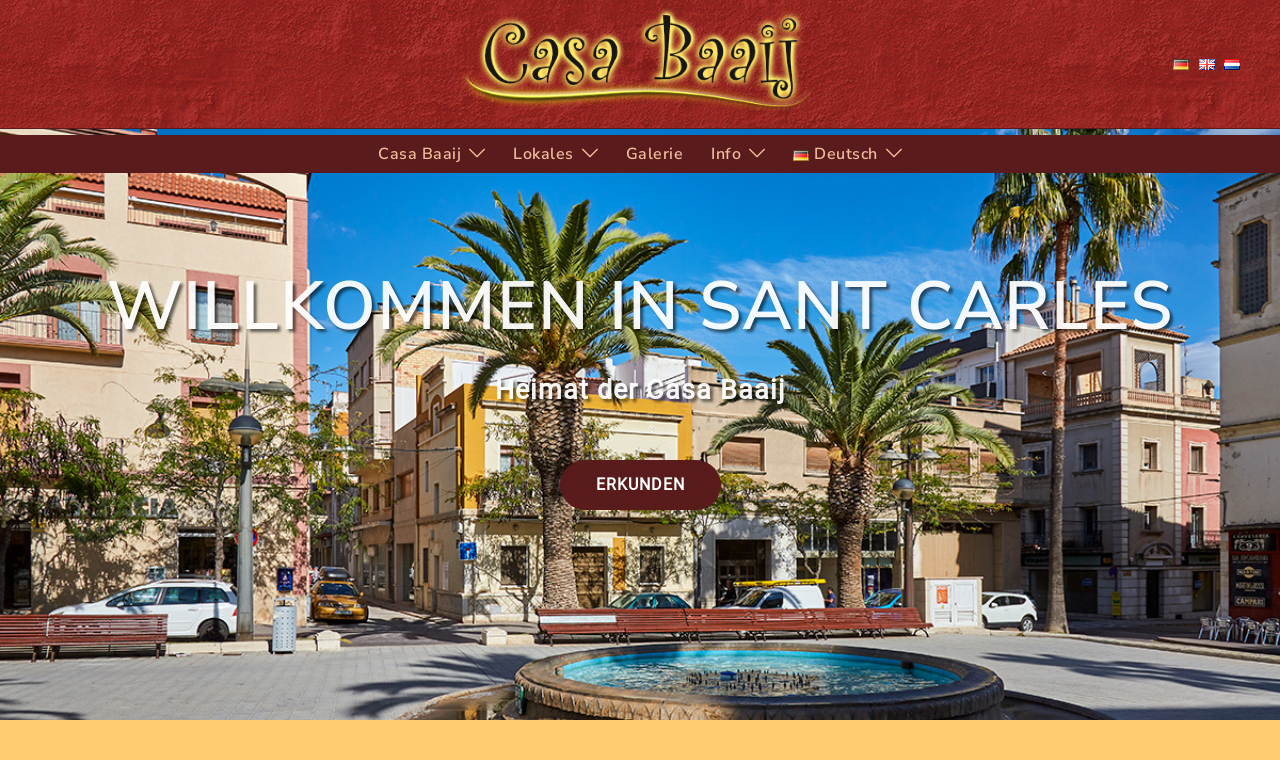

--- FILE ---
content_type: text/html; charset=UTF-8
request_url: https://casa.baaij.eu/
body_size: 69099
content:
<!DOCTYPE html>
<html lang="de-DE">
<head>
<meta charset="UTF-8">
<meta name="viewport" content="width=device-width, initial-scale=1">
<link rel="profile" href="http://gmpg.org/xfn/11">
<link rel="pingback" href="https://casa.baaij.eu/xmlrpc.php">
<link rel="shortcut icon" href="https://casa.baaij.eu/wp-content/uploads/2021/03/Untitled.webp" />
<title>Casa Baaij &#8211; Sant Carles de la Rapita</title>
<meta name='robots' content='max-image-preview:large' />
<link rel="alternate" href="https://casa.baaij.eu/" hreflang="de" />
<link rel="alternate" href="https://casa.baaij.eu/en/casa-baaij-e/" hreflang="en" />
<link rel="alternate" href="https://casa.baaij.eu/nl/casa-baaij-nl/" hreflang="nl" />
<!-- Open Graph Meta Tags generated by Blog2Social 873 - https://www.blog2social.com -->
<meta property="og:title" content="Casa Baaij D"/>
<meta property="og:description" content="Die Casa Baaij
Seit 20 Jahren ein Refugium der Erholung
im Zentrum des Ebro Deltas.
Die Casa Baaij wurde im Jahre 2000 von Rudolf und Florie Baaij nach langer u"/>
<meta property="og:url" content="/"/>
<meta property="og:type" content="website"/>
<!-- Open Graph Meta Tags generated by Blog2Social 873 - https://www.blog2social.com -->
<!-- Twitter Card generated by Blog2Social 873 - https://www.blog2social.com -->
<meta name="twitter:card" content="summary">
<meta name="twitter:title" content="Casa Baaij D"/>
<meta name="twitter:description" content="Die Casa Baaij
Seit 20 Jahren ein Refugium der Erholung
im Zentrum des Ebro Deltas.
Die Casa Baaij wurde im Jahre 2000 von Rudolf und Florie Baaij nach langer u"/>
<!-- Twitter Card generated by Blog2Social 873 - https://www.blog2social.com -->
<meta name="author" content="Timo"/>
<link rel="alternate" type="application/rss+xml" title="Casa Baaij &raquo; Feed" href="https://casa.baaij.eu/feed/" />
<link rel="alternate" type="application/rss+xml" title="Casa Baaij &raquo; Kommentar-Feed" href="https://casa.baaij.eu/comments/feed/" />
<style>[consent-id]:not(.rcb-content-blocker):not([consent-transaction-complete]):not([consent-visual-use-parent^="children:"]):not([consent-confirm]){opacity:0!important;}
.rcb-content-blocker+.rcb-content-blocker-children-fallback~*{display:none!important;}</style><script src='//casa.baaij.eu/wp-content/cache/wpfc-minified/lnq32u7w/41b9o.js' type="text/javascript"></script>
<!-- <script data-cfasync="false" type="text/javascript" src="https://casa.baaij.eu/wp-content/8f59793af84ef6d1adfeddbb023e4b4e/dist/1936993557.js?ver=975c5defe73b4b2fde03afbaa384a541" id="real-cookie-banner-vendor-real-cookie-banner-banner-js"></script> -->
<script type="application/json" data-skip-lazy-load="js-extra" data-skip-moving="true" data-no-defer nitro-exclude data-alt-type="application/ld+json" data-dont-merge data-wpmeteor-nooptimize="true" data-cfasync="false" id="ae21c6279f3098894fca3203b0d2d80571-js-extra">{"slug":"real-cookie-banner","textDomain":"real-cookie-banner","version":"5.2.9","restUrl":"https:\/\/casa.baaij.eu\/wp-json\/real-cookie-banner\/v1\/","restNamespace":"real-cookie-banner\/v1","restPathObfuscateOffset":"8685bd335f6fd96c","restRoot":"https:\/\/casa.baaij.eu\/wp-json\/","restQuery":{"_v":"5.2.9","_locale":"user","_dataLocale":"de","lang":"de"},"restNonce":"c20155c1fb","restRecreateNonceEndpoint":"https:\/\/casa.baaij.eu\/wp-admin\/admin-ajax.php?action=rest-nonce","publicUrl":"https:\/\/casa.baaij.eu\/wp-content\/plugins\/real-cookie-banner\/public\/","chunkFolder":"dist","chunksLanguageFolder":"https:\/\/casa.baaij.eu\/wp-content\/languages\/mo-cache\/real-cookie-banner\/","chunks":{"chunk-config-tab-blocker.lite.js":["de_DE-83d48f038e1cf6148175589160cda67e","de_DE-e5c2f3318cd06f18a058318f5795a54b","de_DE-76129424d1eb6744d17357561a128725","de_DE-d3d8ada331df664d13fa407b77bc690b"],"chunk-config-tab-blocker.pro.js":["de_DE-ddf5ae983675e7b6eec2afc2d53654a2","de_DE-487d95eea292aab22c80aa3ae9be41f0","de_DE-ab0e642081d4d0d660276c9cebfe9f5d","de_DE-0f5f6074a855fa677e6086b82145bd50"],"chunk-config-tab-consent.lite.js":["de_DE-3823d7521a3fc2857511061e0d660408"],"chunk-config-tab-consent.pro.js":["de_DE-9cb9ecf8c1e8ce14036b5f3a5e19f098"],"chunk-config-tab-cookies.lite.js":["de_DE-1a51b37d0ef409906245c7ed80d76040","de_DE-e5c2f3318cd06f18a058318f5795a54b","de_DE-76129424d1eb6744d17357561a128725"],"chunk-config-tab-cookies.pro.js":["de_DE-572ee75deed92e7a74abba4b86604687","de_DE-487d95eea292aab22c80aa3ae9be41f0","de_DE-ab0e642081d4d0d660276c9cebfe9f5d"],"chunk-config-tab-dashboard.lite.js":["de_DE-f843c51245ecd2b389746275b3da66b6"],"chunk-config-tab-dashboard.pro.js":["de_DE-ae5ae8f925f0409361cfe395645ac077"],"chunk-config-tab-import.lite.js":["de_DE-66df94240f04843e5a208823e466a850"],"chunk-config-tab-import.pro.js":["de_DE-e5fee6b51986d4ff7a051d6f6a7b076a"],"chunk-config-tab-licensing.lite.js":["de_DE-e01f803e4093b19d6787901b9591b5a6"],"chunk-config-tab-licensing.pro.js":["de_DE-4918ea9704f47c2055904e4104d4ffba"],"chunk-config-tab-scanner.lite.js":["de_DE-b10b39f1099ef599835c729334e38429"],"chunk-config-tab-scanner.pro.js":["de_DE-752a1502ab4f0bebfa2ad50c68ef571f"],"chunk-config-tab-settings.lite.js":["de_DE-37978e0b06b4eb18b16164a2d9c93a2c"],"chunk-config-tab-settings.pro.js":["de_DE-e59d3dcc762e276255c8989fbd1f80e3"],"chunk-config-tab-tcf.lite.js":["de_DE-4f658bdbf0aa370053460bc9e3cd1f69","de_DE-e5c2f3318cd06f18a058318f5795a54b","de_DE-d3d8ada331df664d13fa407b77bc690b"],"chunk-config-tab-tcf.pro.js":["de_DE-e1e83d5b8a28f1f91f63b9de2a8b181a","de_DE-487d95eea292aab22c80aa3ae9be41f0","de_DE-0f5f6074a855fa677e6086b82145bd50"]},"others":{"customizeValuesBanner":"{\"layout\":{\"type\":\"dialog\",\"maxHeightEnabled\":true,\"maxHeight\":740,\"dialogMaxWidth\":530,\"dialogPosition\":\"middleCenter\",\"dialogMargin\":[0,0,0,0],\"bannerPosition\":\"bottom\",\"bannerMaxWidth\":1024,\"dialogBorderRadius\":3,\"borderRadius\":5,\"animationIn\":\"slideInUp\",\"animationInDuration\":500,\"animationInOnlyMobile\":true,\"animationOut\":\"none\",\"animationOutDuration\":500,\"animationOutOnlyMobile\":true,\"overlay\":true,\"overlayBg\":\"#000000\",\"overlayBgAlpha\":36,\"overlayBlur\":2},\"decision\":{\"acceptAll\":\"button\",\"acceptEssentials\":\"button\",\"showCloseIcon\":true,\"acceptIndividual\":\"link\",\"buttonOrder\":\"all,essential,save,individual\",\"showGroups\":false,\"groupsFirstView\":false,\"saveButton\":\"always\"},\"design\":{\"bg\":\"#ffffff\",\"textAlign\":\"center\",\"linkTextDecoration\":\"underline\",\"borderWidth\":0,\"borderColor\":\"#ffffff\",\"fontSize\":13,\"fontColor\":\"#2b2b2b\",\"fontInheritFamily\":true,\"fontFamily\":\"Arial, Helvetica, sans-serif\",\"fontWeight\":\"normal\",\"boxShadowEnabled\":true,\"boxShadowOffsetX\":0,\"boxShadowOffsetY\":5,\"boxShadowBlurRadius\":13,\"boxShadowSpreadRadius\":0,\"boxShadowColor\":\"#000000\",\"boxShadowColorAlpha\":20},\"headerDesign\":{\"inheritBg\":true,\"bg\":\"#f4f4f4\",\"inheritTextAlign\":true,\"textAlign\":\"center\",\"padding\":[17,20,15,20],\"logo\":\"\",\"logoRetina\":\"\",\"logoMaxHeight\":40,\"logoPosition\":\"left\",\"logoMargin\":[5,15,5,15],\"fontSize\":20,\"fontColor\":\"#2b2b2b\",\"fontInheritFamily\":true,\"fontFamily\":\"Arial, Helvetica, sans-serif\",\"fontWeight\":\"normal\",\"borderWidth\":1,\"borderColor\":\"#efefef\"},\"bodyDesign\":{\"padding\":[15,20,5,20],\"descriptionInheritFontSize\":true,\"descriptionFontSize\":13,\"dottedGroupsInheritFontSize\":true,\"dottedGroupsFontSize\":13,\"dottedGroupsBulletColor\":\"#15779b\",\"teachingsInheritTextAlign\":true,\"teachingsTextAlign\":\"center\",\"teachingsSeparatorActive\":true,\"teachingsSeparatorWidth\":50,\"teachingsSeparatorHeight\":1,\"teachingsSeparatorColor\":\"#985600\",\"teachingsInheritFontSize\":false,\"teachingsFontSize\":12,\"teachingsInheritFontColor\":false,\"teachingsFontColor\":\"#7c7c7c\",\"accordionMargin\":[10,0,5,0],\"accordionPadding\":[5,10,5,10],\"accordionArrowType\":\"outlined\",\"accordionArrowColor\":\"#15779b\",\"accordionBg\":\"#ffffff\",\"accordionActiveBg\":\"#f9f9f9\",\"accordionHoverBg\":\"#efefef\",\"accordionBorderWidth\":1,\"accordionBorderColor\":\"#efefef\",\"accordionTitleFontSize\":12,\"accordionTitleFontColor\":\"#2b2b2b\",\"accordionTitleFontWeight\":\"normal\",\"accordionDescriptionMargin\":[5,0,0,0],\"accordionDescriptionFontSize\":12,\"accordionDescriptionFontColor\":\"#757575\",\"accordionDescriptionFontWeight\":\"normal\",\"acceptAllOneRowLayout\":false,\"acceptAllPadding\":[10,10,10,10],\"acceptAllBg\":\"#985600\",\"acceptAllTextAlign\":\"center\",\"acceptAllFontSize\":18,\"acceptAllFontColor\":\"#ffffff\",\"acceptAllFontWeight\":\"normal\",\"acceptAllBorderWidth\":0,\"acceptAllBorderColor\":\"#000000\",\"acceptAllHoverBg\":\"#441900\",\"acceptAllHoverFontColor\":\"#ffffff\",\"acceptAllHoverBorderColor\":\"#000000\",\"acceptEssentialsUseAcceptAll\":true,\"acceptEssentialsButtonType\":\"\",\"acceptEssentialsPadding\":[10,10,10,10],\"acceptEssentialsBg\":\"#efefef\",\"acceptEssentialsTextAlign\":\"center\",\"acceptEssentialsFontSize\":18,\"acceptEssentialsFontColor\":\"#0a0a0a\",\"acceptEssentialsFontWeight\":\"normal\",\"acceptEssentialsBorderWidth\":0,\"acceptEssentialsBorderColor\":\"#000000\",\"acceptEssentialsHoverBg\":\"#e8e8e8\",\"acceptEssentialsHoverFontColor\":\"#000000\",\"acceptEssentialsHoverBorderColor\":\"#000000\",\"acceptIndividualPadding\":[5,5,5,5],\"acceptIndividualBg\":\"#ffffff\",\"acceptIndividualTextAlign\":\"center\",\"acceptIndividualFontSize\":15,\"acceptIndividualFontColor\":\"#985600\",\"acceptIndividualFontWeight\":\"normal\",\"acceptIndividualBorderWidth\":0,\"acceptIndividualBorderColor\":\"#000000\",\"acceptIndividualHoverBg\":\"#ffffff\",\"acceptIndividualHoverFontColor\":\"#985600\",\"acceptIndividualHoverBorderColor\":\"#000000\"},\"footerDesign\":{\"poweredByLink\":true,\"inheritBg\":false,\"bg\":\"#fcfcfc\",\"inheritTextAlign\":true,\"textAlign\":\"center\",\"padding\":[10,20,15,20],\"fontSize\":14,\"fontColor\":\"#000000\",\"fontInheritFamily\":true,\"fontFamily\":\"Arial, Helvetica, sans-serif\",\"fontWeight\":\"normal\",\"hoverFontColor\":\"#2b2b2b\",\"borderWidth\":1,\"borderColor\":\"#efefef\",\"languageSwitcher\":\"flags\"},\"texts\":{\"headline\":\"Privatsph\\u00e4re-Einstellungen\",\"description\":\"Wir verwenden Cookies und \\u00e4hnliche Technologien auf unserer Website und verarbeiten personenbezogene Daten von dir (z.B. IP-Adresse), um z.B. Inhalte und Anzeigen zu personalisieren, Medien von Drittanbietern einzubinden oder Zugriffe auf unsere Website zu analysieren. Die Datenverarbeitung kann auch erst in Folge gesetzter Cookies stattfinden. Wir teilen diese Daten mit Dritten, die wir in den Privatsph\\u00e4re-Einstellungen benennen.<br \\\/><br \\\/>Die Datenverarbeitung kann mit deiner Einwilligung oder auf Basis eines berechtigten Interesses erfolgen, dem du in den Privatsph\\u00e4re-Einstellungen widersprechen kannst. Du hast das Recht, nicht einzuwilligen und deine Einwilligung zu einem sp\\u00e4teren Zeitpunkt zu \\u00e4ndern oder zu widerrufen. Weitere Informationen zur Verwendung deiner Daten findest du in unserer {{privacyPolicy}}Datenschutzerkl\\u00e4rung{{\\\/privacyPolicy}}.\",\"acceptAll\":\"Alle akzeptieren\",\"acceptEssentials\":\"Weiter ohne Einwilligung\",\"acceptIndividual\":\"Privatsph\\u00e4re-Einstellungen individuell festlegen\",\"poweredBy\":\"1\",\"dataProcessingInUnsafeCountries\":\"Einige Services verarbeiten personenbezogene Daten in unsicheren Drittl\\u00e4ndern. Indem du in die Nutzung dieser Services einwilligst, erkl\\u00e4rst du dich auch mit der Verarbeitung deiner Daten in diesen unsicheren Drittl\\u00e4ndern gem\\u00e4\\u00df {{legalBasis}} einverstanden. Dies birgt das Risiko, dass deine Daten von Beh\\u00f6rden zu Kontroll- und \\u00dcberwachungszwecken verarbeitet werden, m\\u00f6glicherweise ohne die M\\u00f6glichkeit eines Rechtsbehelfs.\",\"ageNoticeBanner\":\"Du bist unter {{minAge}} Jahre alt? Dann kannst du nicht in optionale Services einwilligen. Du kannst deine Eltern oder Erziehungsberechtigten bitten, mit dir in diese Services einzuwilligen.\",\"ageNoticeBlocker\":\"Du bist unter {{minAge}} Jahre alt? Leider darfst du in diesen Service nicht selbst einwilligen, um diese Inhalte zu sehen. Bitte deine Eltern oder Erziehungsberechtigten, in den Service mit dir einzuwilligen!\",\"listServicesNotice\":\"Wenn du alle Services akzeptierst, erlaubst du, dass {{services}} geladen werden. Diese sind nach ihrem Zweck in Gruppen {{serviceGroups}} unterteilt (Zugeh\\u00f6rigkeit durch hochgestellte Zahlen gekennzeichnet).\",\"listServicesLegitimateInterestNotice\":\"Au\\u00dferdem werden {{services}} auf der Grundlage eines berechtigten Interesses geladen.\",\"consentForwardingExternalHosts\":\"Deine Einwilligung gilt auch auf {{websites}}.\",\"blockerHeadline\":\"{{name}} aufgrund von Privatsph\\u00e4re-Einstellungen blockiert\",\"blockerLinkShowMissing\":\"Zeige alle Services, in die du noch einwilligen musst\",\"blockerLoadButton\":\"Services akzeptieren und Inhalte laden\",\"blockerAcceptInfo\":\"Wenn du die blockierten Inhalte l\\u00e4dst, werden deine Datenschutzeinstellungen angepasst. Inhalte aus diesem Service werden in Zukunft nicht mehr blockiert.\",\"stickyHistory\":\"Historie der Privatsph\\u00e4re-Einstellungen\",\"stickyRevoke\":\"Einwilligungen widerrufen\",\"stickyRevokeSuccessMessage\":\"Du hast die Einwilligung f\\u00fcr Services mit dessen Cookies und Verarbeitung personenbezogener Daten erfolgreich widerrufen. Die Seite wird jetzt neu geladen!\",\"stickyChange\":\"Privatsph\\u00e4re-Einstellungen \\u00e4ndern\"},\"individualLayout\":{\"inheritDialogMaxWidth\":false,\"dialogMaxWidth\":970,\"inheritBannerMaxWidth\":true,\"bannerMaxWidth\":1980,\"descriptionTextAlign\":\"left\"},\"group\":{\"checkboxBg\":\"#f0f0f0\",\"checkboxBorderWidth\":1,\"checkboxBorderColor\":\"#d2d2d2\",\"checkboxActiveColor\":\"#ffffff\",\"checkboxActiveBg\":\"#985600\",\"checkboxActiveBorderColor\":\"#11607d\",\"groupInheritBg\":true,\"groupBg\":\"#f4f4f4\",\"groupPadding\":[15,15,15,15],\"groupSpacing\":10,\"groupBorderRadius\":5,\"groupBorderWidth\":1,\"groupBorderColor\":\"#f4f4f4\",\"headlineFontSize\":16,\"headlineFontWeight\":\"normal\",\"headlineFontColor\":\"#2b2b2b\",\"descriptionFontSize\":14,\"descriptionFontColor\":\"#7c7c7c\",\"linkColor\":\"#7c7c7c\",\"linkHoverColor\":\"#2b2b2b\",\"detailsHideLessRelevant\":true},\"saveButton\":{\"useAcceptAll\":true,\"type\":\"button\",\"padding\":[10,10,10,10],\"bg\":\"#efefef\",\"textAlign\":\"center\",\"fontSize\":18,\"fontColor\":\"#0a0a0a\",\"fontWeight\":\"normal\",\"borderWidth\":0,\"borderColor\":\"#000000\",\"hoverBg\":\"#e8e8e8\",\"hoverFontColor\":\"#000000\",\"hoverBorderColor\":\"#000000\"},\"individualTexts\":{\"headline\":\"Individuelle Privatsph\\u00e4re-Einstellungen\",\"description\":\"Wir verwenden Cookies und \\u00e4hnliche Technologien auf unserer Website und verarbeiten personenbezogene Daten von dir (z.B. IP-Adresse), um z.B. Inhalte und Anzeigen zu personalisieren, Medien von Drittanbietern einzubinden oder Zugriffe auf unsere Website zu analysieren. Die Datenverarbeitung kann auch erst in Folge gesetzter Cookies stattfinden. Wir teilen diese Daten mit Dritten, die wir in den Privatsph\\u00e4re-Einstellungen benennen.<br \\\/><br \\\/>Die Datenverarbeitung kann mit deiner Einwilligung oder auf Basis eines berechtigten Interesses erfolgen, dem du in den Privatsph\\u00e4re-Einstellungen widersprechen kannst. Du hast das Recht, nicht einzuwilligen und deine Einwilligung zu einem sp\\u00e4teren Zeitpunkt zu \\u00e4ndern oder zu widerrufen. Weitere Informationen zur Verwendung deiner Daten findest du in unserer {{privacyPolicy}}Datenschutzerkl\\u00e4rung{{\\\/privacyPolicy}}.<br \\\/><br \\\/>Im Folgenden findest du eine \\u00dcbersicht \\u00fcber alle Services, die von dieser Website genutzt werden. Du kannst dir detaillierte Informationen zu jedem Service ansehen und ihm einzeln zustimmen oder von deinem Widerspruchsrecht Gebrauch machen.\",\"save\":\"Individuelle Auswahlen speichern\",\"showMore\":\"Service-Informationen anzeigen\",\"hideMore\":\"Service-Informationen ausblenden\",\"postamble\":\"\"},\"mobile\":{\"enabled\":true,\"maxHeight\":400,\"hideHeader\":false,\"alignment\":\"bottom\",\"scalePercent\":90,\"scalePercentVertical\":-50},\"sticky\":{\"enabled\":false,\"animationsEnabled\":true,\"alignment\":\"left\",\"bubbleBorderRadius\":50,\"icon\":\"fingerprint\",\"iconCustom\":\"\",\"iconCustomRetina\":\"\",\"iconSize\":30,\"iconColor\":\"#ffffff\",\"bubbleMargin\":[10,20,20,20],\"bubblePadding\":15,\"bubbleBg\":\"#15779b\",\"bubbleBorderWidth\":0,\"bubbleBorderColor\":\"#10556f\",\"boxShadowEnabled\":true,\"boxShadowOffsetX\":0,\"boxShadowOffsetY\":2,\"boxShadowBlurRadius\":5,\"boxShadowSpreadRadius\":1,\"boxShadowColor\":\"#105b77\",\"boxShadowColorAlpha\":40,\"bubbleHoverBg\":\"#ffffff\",\"bubbleHoverBorderColor\":\"#000000\",\"hoverIconColor\":\"#000000\",\"hoverIconCustom\":\"\",\"hoverIconCustomRetina\":\"\",\"menuFontSize\":16,\"menuBorderRadius\":5,\"menuItemSpacing\":10,\"menuItemPadding\":[5,10,5,10]},\"customCss\":{\"css\":\"\",\"antiAdBlocker\":\"y\"}}","isPro":false,"showProHints":false,"proUrl":"https:\/\/devowl.io\/de\/go\/real-cookie-banner?source=rcb-lite","showLiteNotice":true,"frontend":{"groups":"[{\"id\":50,\"name\":\"Essenziell\",\"slug\":\"essenziell\",\"description\":\"Essenzielle Services sind f\\u00fcr die grundlegende Funktionalit\\u00e4t der Website erforderlich. Sie enthalten nur technisch notwendige Services. Diesen Services kann nicht widersprochen werden.\",\"isEssential\":true,\"isDefault\":true,\"items\":[{\"id\":3665,\"name\":\"Wordfence\",\"purpose\":\"Wordfence sichert diese Website vor Angriffen verschiedener Art. Cookies werden verwendet, um die Berechtigungen des Benutzers vor dem Zugriff auf WordPress zu pr\\u00fcfen, um Administratoren zu benachrichtigen, wenn sich ein Benutzer mit einem neuen Ger\\u00e4t oder Standort anmeldet, und um definierte L\\u00e4nderbeschr\\u00e4nkungen durch speziell pr\\u00e4parierte Links zu umgehen.\",\"providerContact\":{\"phone\":\"\",\"email\":\"\",\"link\":\"\"},\"isProviderCurrentWebsite\":true,\"provider\":\"Timo Bierbaum\",\"uniqueName\":\"wordfence\",\"isEmbeddingOnlyExternalResources\":false,\"legalBasis\":\"consent\",\"dataProcessingInCountries\":[],\"dataProcessingInCountriesSpecialTreatments\":[],\"technicalDefinitions\":[{\"type\":\"http\",\"name\":\"wfwaf-authcookie-*\",\"host\":\"casa.baaij.eu\",\"duration\":1,\"durationUnit\":\"y\",\"isSessionDuration\":false,\"purpose\":\"\"},{\"type\":\"http\",\"name\":\"wf_loginalerted_*\",\"host\":\"casa.baaij.eu\",\"duration\":1,\"durationUnit\":\"y\",\"isSessionDuration\":false,\"purpose\":\"\"},{\"type\":\"http\",\"name\":\"wfCBLBypass\",\"host\":\"casa.baaij.eu\",\"duration\":1,\"durationUnit\":\"y\",\"isSessionDuration\":false,\"purpose\":\"\"}],\"codeDynamics\":[],\"providerPrivacyPolicyUrl\":\"https:\\\/\\\/casa.baaij.eu\\\/datenschutzerklaerung\\\/\",\"providerLegalNoticeUrl\":\"https:\\\/\\\/casa.baaij.eu\\\/impressum\\\/\",\"tagManagerOptInEventName\":\"\",\"tagManagerOptOutEventName\":\"\",\"googleConsentModeConsentTypes\":[],\"executePriority\":10,\"codeOptIn\":\"\",\"executeCodeOptInWhenNoTagManagerConsentIsGiven\":false,\"codeOptOut\":\"\",\"executeCodeOptOutWhenNoTagManagerConsentIsGiven\":false,\"deleteTechnicalDefinitionsAfterOptOut\":false,\"codeOnPageLoad\":\"\",\"presetId\":\"\"},{\"id\":1765,\"name\":\"Polylang\",\"purpose\":\"Polylang ist ein Mehrsprachen-System f\\u00fcr WordPress Websites. Die Cookies speichern die Sprache des Nutzers und k\\u00f6nnen den Nutzer auf die Version der Webseite umleiten, welche der Sprache des Browsers des Nutzers entspricht.\",\"providerContact\":{\"phone\":\"\",\"email\":\"\",\"link\":\"\"},\"isProviderCurrentWebsite\":false,\"provider\":\"Timo Bierbaum Photography\",\"uniqueName\":\"polylang\",\"isEmbeddingOnlyExternalResources\":false,\"legalBasis\":\"consent\",\"dataProcessingInCountries\":[],\"dataProcessingInCountriesSpecialTreatments\":[],\"technicalDefinitions\":[{\"type\":\"http\",\"name\":\"pll_language\",\"host\":\"casa.baaij.eu\",\"duration\":1,\"durationUnit\":\"y\",\"isSessionDuration\":false,\"purpose\":\"\"}],\"codeDynamics\":[],\"providerPrivacyPolicyUrl\":\"https:\\\/\\\/www.timobierbaum.com\\\/datenschutzerklaerung\\\/\",\"providerLegalNoticeUrl\":\"\",\"tagManagerOptInEventName\":\"\",\"tagManagerOptOutEventName\":\"\",\"googleConsentModeConsentTypes\":[],\"executePriority\":10,\"codeOptIn\":\"\",\"executeCodeOptInWhenNoTagManagerConsentIsGiven\":false,\"codeOptOut\":\"\",\"executeCodeOptOutWhenNoTagManagerConsentIsGiven\":false,\"deleteTechnicalDefinitionsAfterOptOut\":false,\"codeOnPageLoad\":\"\",\"presetId\":\"\"},{\"id\":1706,\"name\":\"WordPress Nutzer-Login\",\"purpose\":\"WordPress ist das Content-Management-System f\\u00fcr diese Website und erm\\u00f6glicht es registrierten Nutzern sich in dem System anzumelden. Die Cookies speichern die Anmeldedaten eines angemeldeten Benutzers als Hash, Anmeldestatus und Benutzer-ID sowie benutzerbezogene Einstellungen f\\u00fcr das WordPress Backend.\",\"providerContact\":{\"phone\":\"\",\"email\":\"\",\"link\":\"\"},\"isProviderCurrentWebsite\":true,\"provider\":\"Casa Baaij\",\"uniqueName\":\"wordpress-user-login\",\"isEmbeddingOnlyExternalResources\":false,\"legalBasis\":\"consent\",\"dataProcessingInCountries\":[],\"dataProcessingInCountriesSpecialTreatments\":[],\"technicalDefinitions\":[{\"type\":\"http\",\"name\":\"wordpress_*\",\"host\":\"casa.baaij.eu\",\"duration\":0,\"durationUnit\":\"y\",\"isSessionDuration\":true,\"purpose\":\"\"},{\"type\":\"http\",\"name\":\"wordpress_logged_in_*\",\"host\":\"casa.baaij.eu\",\"duration\":0,\"durationUnit\":\"y\",\"isSessionDuration\":true,\"purpose\":\"\"},{\"type\":\"http\",\"name\":\"wp-settings-*-*\",\"host\":\"casa.baaij.eu\",\"duration\":1,\"durationUnit\":\"y\",\"isSessionDuration\":false,\"purpose\":\"\"},{\"type\":\"http\",\"name\":\"wordpress_test_cookie\",\"host\":\"casa.baaij.eu\",\"duration\":0,\"durationUnit\":\"y\",\"isSessionDuration\":true,\"purpose\":\"\"}],\"codeDynamics\":[],\"providerPrivacyPolicyUrl\":\"https:\\\/\\\/casa.baaij.eu\\\/privacy-policy\\\/\",\"providerLegalNoticeUrl\":\"\",\"tagManagerOptInEventName\":\"\",\"tagManagerOptOutEventName\":\"\",\"googleConsentModeConsentTypes\":[],\"executePriority\":10,\"codeOptIn\":\"\",\"executeCodeOptInWhenNoTagManagerConsentIsGiven\":false,\"codeOptOut\":\"\",\"executeCodeOptOutWhenNoTagManagerConsentIsGiven\":false,\"deleteTechnicalDefinitionsAfterOptOut\":false,\"codeOnPageLoad\":\"\",\"presetId\":\"wordpress-user-login\"},{\"id\":1700,\"name\":\"Real Cookie Banner\",\"purpose\":\"Real Cookie Banner bittet Website-Besucher um die Einwilligung zum Setzen von Cookies und zur Verarbeitung personenbezogener Daten. Dazu wird jedem Website-Besucher eine UUID (pseudonyme Identifikation des Nutzers) zugewiesen, die bis zum Ablauf des Cookies zur Speicherung der Einwilligung g\\u00fcltig ist. Cookies werden dazu verwendet, um zu testen, ob Cookies gesetzt werden k\\u00f6nnen, um Referenz auf die dokumentierte Einwilligung zu speichern, um zu speichern, in welche Services aus welchen Service-Gruppen der Besucher eingewilligt hat, und, falls Einwilligung nach dem Transparency & Consent Framework (TCF) eingeholt werden, um die Einwilligungen in TCF Partner, Zwecke, besondere Zwecke, Funktionen und besondere Funktionen zu speichern. Im Rahmen der Darlegungspflicht nach DSGVO wird die erhobene Einwilligung vollumf\\u00e4nglich dokumentiert. Dazu z\\u00e4hlt neben den Services und Service-Gruppen, in welche der Besucher eingewilligt hat, und falls Einwilligung nach dem TCF Standard eingeholt werden, in welche TCF Partner, Zwecke und Funktionen der Besucher eingewilligt hat, alle Einstellungen des Cookie Banners zum Zeitpunkt der Einwilligung als auch die technischen Umst\\u00e4nde (z.B. Gr\\u00f6\\u00dfe des Sichtbereichs bei der Einwilligung) und die Nutzerinteraktionen (z.B. Klick auf Buttons), die zur Einwilligung gef\\u00fchrt haben. Die Einwilligung wird pro Sprache einmal erhoben.\",\"providerContact\":{\"phone\":\"\",\"email\":\"\",\"link\":\"\"},\"isProviderCurrentWebsite\":true,\"provider\":\"Casa Baaij\",\"uniqueName\":\"real-cookie-banner\",\"isEmbeddingOnlyExternalResources\":false,\"legalBasis\":\"legal-requirement\",\"dataProcessingInCountries\":[],\"dataProcessingInCountriesSpecialTreatments\":[],\"technicalDefinitions\":[{\"type\":\"http\",\"name\":\"real_cookie_banner*\",\"host\":\".baaij.eu\",\"duration\":365,\"durationUnit\":\"d\",\"isSessionDuration\":false,\"purpose\":\"\"},{\"type\":\"http\",\"name\":\"real_cookie_banner*-tcf\",\"host\":\".baaij.eu\",\"duration\":365,\"durationUnit\":\"d\",\"isSessionDuration\":false,\"purpose\":\"\"},{\"type\":\"http\",\"name\":\"real_cookie_banner-test\",\"host\":\".baaij.eu\",\"duration\":365,\"durationUnit\":\"d\",\"isSessionDuration\":false,\"purpose\":\"\"}],\"codeDynamics\":[],\"providerPrivacyPolicyUrl\":\"https:\\\/\\\/casa.baaij.eu\\\/datenschutzerklaerung\\\/\",\"providerLegalNoticeUrl\":\"\",\"tagManagerOptInEventName\":\"\",\"tagManagerOptOutEventName\":\"\",\"googleConsentModeConsentTypes\":[],\"executePriority\":10,\"codeOptIn\":\"\",\"executeCodeOptInWhenNoTagManagerConsentIsGiven\":false,\"codeOptOut\":\"\",\"executeCodeOptOutWhenNoTagManagerConsentIsGiven\":false,\"deleteTechnicalDefinitionsAfterOptOut\":false,\"codeOnPageLoad\":\"\",\"presetId\":\"real-cookie-banner\"}]},{\"id\":58,\"name\":\"Funktional\",\"slug\":\"funktional\",\"description\":\"Funktionale Services sind notwendig, um \\u00fcber die wesentliche Funktionalit\\u00e4t der Website hinausgehende Features wie h\\u00fcbschere Schriftarten, Videowiedergabe oder interaktive Web 2.0-Features bereitzustellen. Inhalte von z.B. Video- und Social Media-Plattformen sind standardm\\u00e4\\u00dfig gesperrt und k\\u00f6nnen zugestimmt werden. Wenn dem Service zugestimmt wird, werden diese Inhalte automatisch ohne weitere manuelle Einwilligung geladen.\",\"isEssential\":false,\"isDefault\":true,\"items\":[{\"id\":3745,\"name\":\"Elementor\",\"purpose\":\"Mit Elementor kannst du das Layout der Website so gestalten, dass es ansprechend und benutzerfreundlich ist. Die gesammelten Daten werden nicht zu Analysezwecken verwendet, sondern nur, um sicherzustellen, dass z. B. ausgeblendete Elemente bei mehreren aktiven Sitzungen nicht erneut angezeigt werden. Cookies oder Cookie-\\u00e4hnliche Technologien k\\u00f6nnen gespeichert und gelesen werden. Diese werden verwendet, um die Anzahl der Seitenaufrufe und aktiven Sitzungen des Nutzers\\\/der Nutzerin zu speichern. Das berechtigte Interesse an der Nutzung dieses Dienstes ist die einfache und benutzerfreundliche Umsetzung der verwendeten Layouts.\",\"providerContact\":{\"phone\":\"\",\"email\":\"\",\"link\":\"\"},\"isProviderCurrentWebsite\":true,\"provider\":\"\",\"uniqueName\":\"elementor-popups\",\"isEmbeddingOnlyExternalResources\":false,\"legalBasis\":\"legitimate-interest\",\"dataProcessingInCountries\":[],\"dataProcessingInCountriesSpecialTreatments\":[],\"technicalDefinitions\":[{\"type\":\"local\",\"name\":\"elementor\",\"host\":\"https:\\\/\\\/casa.baaij.eu\",\"duration\":0,\"durationUnit\":\"y\",\"isSessionDuration\":false,\"purpose\":\"Seitenaufrufe, Sitzungen und Verfall des Objekts\"},{\"type\":\"session\",\"name\":\"elementor\",\"host\":\"https:\\\/\\\/casa.baaij.eu\",\"duration\":0,\"durationUnit\":\"y\",\"isSessionDuration\":false,\"purpose\":\"Aktivit\\u00e4t der Sitzung und Verfall des Objekts\"}],\"codeDynamics\":[],\"providerPrivacyPolicyUrl\":\"\",\"providerLegalNoticeUrl\":\"\",\"tagManagerOptInEventName\":\"\",\"tagManagerOptOutEventName\":\"\",\"googleConsentModeConsentTypes\":[],\"executePriority\":10,\"codeOptIn\":\"\",\"executeCodeOptInWhenNoTagManagerConsentIsGiven\":false,\"codeOptOut\":\"\",\"executeCodeOptOutWhenNoTagManagerConsentIsGiven\":false,\"deleteTechnicalDefinitionsAfterOptOut\":true,\"codeOnPageLoad\":\"\",\"presetId\":\"elementor-popups\"},{\"id\":1916,\"name\":\"OpenStreetMap\",\"purpose\":\"OpenStreetMap zeigt auf der Website Karten an, die als Teil der Website eingebettet sind. Auf dem Client des Nutzers werden keine Cookies im technischen Sinne gesetzt, aber technische und personenbezogene Daten wie die IP-Adresse werden vom Client an den Server des Service-Anbieters \\u00fcbermittelt, um die Nutzung des Services zu erm\\u00f6glichen.\",\"providerContact\":{\"phone\":\"\",\"email\":\"\",\"link\":\"\"},\"isProviderCurrentWebsite\":false,\"provider\":\"OpenStreetMap Foundation (OSMF)\",\"uniqueName\":\"openstreetmap\",\"isEmbeddingOnlyExternalResources\":true,\"legalBasis\":\"consent\",\"dataProcessingInCountries\":[],\"dataProcessingInCountriesSpecialTreatments\":[],\"technicalDefinitions\":[{\"type\":\"http\",\"name\":\"\",\"host\":\"\",\"duration\":0,\"durationUnit\":\"y\",\"isSessionDuration\":false,\"purpose\":\"\"}],\"codeDynamics\":[],\"providerPrivacyPolicyUrl\":\"https:\\\/\\\/wiki.osmfoundation.org\\\/wiki\\\/Privacy_Policy\",\"providerLegalNoticeUrl\":\"\",\"tagManagerOptInEventName\":\"\",\"tagManagerOptOutEventName\":\"\",\"googleConsentModeConsentTypes\":[],\"executePriority\":10,\"codeOptIn\":\"\",\"executeCodeOptInWhenNoTagManagerConsentIsGiven\":false,\"codeOptOut\":\"\",\"executeCodeOptOutWhenNoTagManagerConsentIsGiven\":false,\"deleteTechnicalDefinitionsAfterOptOut\":false,\"codeOnPageLoad\":\"\",\"presetId\":\"\"},{\"id\":1718,\"name\":\"Gravatar (Avatar images)\",\"purpose\":\"Gravatar ist ein Dienst, bei dem Personen ihre E-Mail-Adresse mit einem Avatar-Bild verkn\\u00fcpfen k\\u00f6nnen, dass beispielsweise im Kommentarbereich geladen wird. Auf dem Client des Nutzers werden keine Cookies im technischen Sinne gesetzt, aber es werden technische und pers\\u00f6nliche Daten wie z.B. die IP-Adresse vom Client zum Server des Diensteanbieters \\u00fcbertragen, um die Nutzung des Dienstes zu erm\\u00f6glichen.\",\"providerContact\":{\"phone\":\"\",\"email\":\"\",\"link\":\"\"},\"isProviderCurrentWebsite\":false,\"provider\":\"Automattic Inc.\",\"uniqueName\":\"gravatar-avatar-images\",\"isEmbeddingOnlyExternalResources\":true,\"legalBasis\":\"consent\",\"dataProcessingInCountries\":[\"US\"],\"dataProcessingInCountriesSpecialTreatments\":[],\"technicalDefinitions\":[{\"type\":\"http\",\"name\":\"\",\"host\":\"\",\"duration\":0,\"durationUnit\":\"y\",\"isSessionDuration\":false,\"purpose\":\"\"}],\"codeDynamics\":[],\"providerPrivacyPolicyUrl\":\"https:\\\/\\\/automattic.com\\\/privacy\\\/\",\"providerLegalNoticeUrl\":\"\",\"tagManagerOptInEventName\":\"\",\"tagManagerOptOutEventName\":\"\",\"googleConsentModeConsentTypes\":[],\"executePriority\":10,\"codeOptIn\":\"\",\"executeCodeOptInWhenNoTagManagerConsentIsGiven\":false,\"codeOptOut\":\"\",\"executeCodeOptOutWhenNoTagManagerConsentIsGiven\":false,\"deleteTechnicalDefinitionsAfterOptOut\":false,\"codeOnPageLoad\":\"\",\"presetId\":\"gravatar-avatar-images\"},{\"id\":1715,\"name\":\"Kommentare\",\"purpose\":\"WordPress als Content Management System bietet die M\\u00f6glichkeit, Kommentare unter Blog-Beitr\\u00e4gen und \\u00e4hnlichen Inhalten zu schreiben. Das Cookie speichert den Namen, die E-Mail-Adresse und die Website eines Kommentators, um sie wieder anzuzeigen, wenn der Kommentator einen weiteren Kommentar auf dieser Website schreiben m\\u00f6chte.\",\"providerContact\":{\"phone\":\"\",\"email\":\"\",\"link\":\"\"},\"isProviderCurrentWebsite\":true,\"provider\":\"Casa Baaij\",\"uniqueName\":\"wordpress-comments\",\"isEmbeddingOnlyExternalResources\":false,\"legalBasis\":\"consent\",\"dataProcessingInCountries\":[],\"dataProcessingInCountriesSpecialTreatments\":[],\"technicalDefinitions\":[{\"type\":\"http\",\"name\":\"comment_author_*\",\"host\":\"baaij.eu\",\"duration\":1,\"durationUnit\":\"y\",\"isSessionDuration\":false,\"purpose\":\"\"},{\"type\":\"http\",\"name\":\"comment_author_email_*\",\"host\":\"baaij.eu\",\"duration\":1,\"durationUnit\":\"y\",\"isSessionDuration\":false,\"purpose\":\"\"},{\"type\":\"http\",\"name\":\"comment_author_url_*\",\"host\":\"baaij.eu\",\"duration\":1,\"durationUnit\":\"y\",\"isSessionDuration\":false,\"purpose\":\"\"}],\"codeDynamics\":[],\"providerPrivacyPolicyUrl\":\"https:\\\/\\\/casa.baaij.eu\\\/privacy-policy\\\/\",\"providerLegalNoticeUrl\":\"\",\"tagManagerOptInEventName\":\"\",\"tagManagerOptOutEventName\":\"\",\"googleConsentModeConsentTypes\":[],\"executePriority\":10,\"codeOptIn\":\"base64-encoded:[base64]\",\"executeCodeOptInWhenNoTagManagerConsentIsGiven\":false,\"codeOptOut\":\"\",\"executeCodeOptOutWhenNoTagManagerConsentIsGiven\":false,\"deleteTechnicalDefinitionsAfterOptOut\":false,\"codeOnPageLoad\":\"\",\"presetId\":\"wordpress-comments\"},{\"id\":1709,\"name\":\"Emojis\",\"purpose\":\"WordPress Emoji ist ein Emoji-Set, das von wordpress.org geladen wird. Es werden keine Cookies im technischen Sinne auf dem Client des Nutzers gesetzt, jedoch werden technische und personenbezogene Daten wie die IP-Adresse vom Client an den Server des Dienstanbieters \\u00fcbertragen, um die Nutzung des Dienstes zu erm\\u00f6glichen.\",\"providerContact\":{\"phone\":\"\",\"email\":\"\",\"link\":\"\"},\"isProviderCurrentWebsite\":false,\"provider\":\"WordPress.org\",\"uniqueName\":\"wordpress-emojis\",\"isEmbeddingOnlyExternalResources\":true,\"legalBasis\":\"consent\",\"dataProcessingInCountries\":[\"US\"],\"dataProcessingInCountriesSpecialTreatments\":[],\"technicalDefinitions\":[{\"type\":\"http\",\"name\":\"\",\"host\":\"\",\"duration\":0,\"durationUnit\":\"y\",\"isSessionDuration\":false,\"purpose\":\"\"}],\"codeDynamics\":[],\"providerPrivacyPolicyUrl\":\"https:\\\/\\\/de.wordpress.org\\\/about\\\/privacy\\\/\",\"providerLegalNoticeUrl\":\"\",\"tagManagerOptInEventName\":\"\",\"tagManagerOptOutEventName\":\"\",\"googleConsentModeConsentTypes\":[],\"executePriority\":10,\"codeOptIn\":\"\",\"executeCodeOptInWhenNoTagManagerConsentIsGiven\":false,\"codeOptOut\":\"\",\"executeCodeOptOutWhenNoTagManagerConsentIsGiven\":false,\"deleteTechnicalDefinitionsAfterOptOut\":false,\"codeOnPageLoad\":\"\",\"presetId\":\"wordpress-emojis\"}]}]","links":[{"id":3677,"label":"Datenschutzerkl\u00e4rung","pageType":"privacyPolicy","isExternalUrl":false,"pageId":1731,"url":"https:\/\/casa.baaij.eu\/datenschutzerklaerung\/","hideCookieBanner":true,"isTargetBlank":true},{"id":3680,"label":"Impressum","pageType":"legalNotice","isExternalUrl":false,"pageId":1725,"url":"https:\/\/casa.baaij.eu\/impressum\/","hideCookieBanner":true,"isTargetBlank":true}],"websiteOperator":{"address":"Pommernstr. 18, 80809 M\u00fcnchen","country":"DE","contactEmail":"base64-encoded:dGJAdGltLW8uY29t","contactPhone":"+49 89 30639248","contactFormUrl":false},"blocker":[{"id":1919,"name":"OpenStreetMap","description":"","rules":["*openstreetmap.org\/export\/embed*","div[class*=\"leaflet-map\"]","*leaflet.js*","*leaflet.css*","*wp-content\/plugins\/leaflet-map*","window.WPLeafletMapPlugin.push","div[class*=\"ums_map_opts\"]","*\/wp-content\/plugins\/osm\/js\/*","div[id^=\"map_ol3js_\"]","target: \"map_ol3js_"],"criteria":"services","tcfVendors":[],"tcfPurposes":[1],"services":[1916],"isVisual":true,"visualType":"default","visualMediaThumbnail":"0","visualContentType":"","isVisualDarkMode":false,"visualBlur":0,"visualDownloadThumbnail":false,"visualHeroButtonText":"","shouldForceToShowVisual":false,"presetId":"","visualThumbnail":null},{"id":1721,"name":"Gravatar","description":"","rules":["*gravatar.com\/avatar*","*.gravatar.com"],"criteria":"services","tcfVendors":[],"tcfPurposes":[1],"services":[1718],"isVisual":false,"visualType":"default","visualMediaThumbnail":"0","visualContentType":"","isVisualDarkMode":false,"visualBlur":0,"visualDownloadThumbnail":false,"visualHeroButtonText":"","shouldForceToShowVisual":false,"presetId":"gravatar-avatar-images","visualThumbnail":null},{"id":1712,"name":"WordPress Emojis","description":"","rules":["*s.w.org\/images\/core\/emoji*","window._wpemojiSettings","link[href=\"\/\/s.w.org\"]"],"criteria":"services","tcfVendors":[],"tcfPurposes":[1],"services":[1709],"isVisual":false,"visualType":"default","visualMediaThumbnail":"0","visualContentType":"","isVisualDarkMode":false,"visualBlur":0,"visualDownloadThumbnail":false,"visualHeroButtonText":"","shouldForceToShowVisual":false,"presetId":"wordpress-emojis","visualThumbnail":null}],"languageSwitcher":[{"name":"Deutsch","current":true,"flag":"https:\/\/casa.baaij.eu\/wp-content\/plugins\/polylang\/flags\/de.png","url":"https:\/\/casa.baaij.eu\/","locale":"de"},{"name":"English","current":false,"flag":"https:\/\/casa.baaij.eu\/wp-content\/plugins\/polylang\/flags\/gb.png","url":"https:\/\/casa.baaij.eu\/en\/casa-baaij-e\/","locale":"en"},{"name":"Nederlands","current":false,"flag":"https:\/\/casa.baaij.eu\/wp-content\/plugins\/polylang\/flags\/nl.png","url":"https:\/\/casa.baaij.eu\/nl\/casa-baaij-nl\/","locale":"nl"}],"predefinedDataProcessingInSafeCountriesLists":{"GDPR":["AT","BE","BG","HR","CY","CZ","DK","EE","FI","FR","DE","GR","HU","IE","IS","IT","LI","LV","LT","LU","MT","NL","NO","PL","PT","RO","SK","SI","ES","SE"],"DSG":["CH"],"GDPR+DSG":[],"ADEQUACY_EU":["AD","AR","CA","FO","GG","IL","IM","JP","JE","NZ","KR","CH","GB","UY","US"],"ADEQUACY_CH":["DE","AD","AR","AT","BE","BG","CA","CY","HR","DK","ES","EE","FI","FR","GI","GR","GG","HU","IM","FO","IE","IS","IL","IT","JE","LV","LI","LT","LU","MT","MC","NO","NZ","NL","PL","PT","CZ","RO","GB","SK","SI","SE","UY","US"]},"decisionCookieName":"real_cookie_banner-v:3_blog:1_path:08ee9c8-lang:de","revisionHash":"66a3e015d1745d11715e8e1f82ad2e54","territorialLegalBasis":["gdpr-eprivacy"],"setCookiesViaManager":"none","isRespectDoNotTrack":false,"failedConsentDocumentationHandling":"essentials","isAcceptAllForBots":true,"isDataProcessingInUnsafeCountries":false,"isAgeNotice":true,"ageNoticeAgeLimit":16,"isListServicesNotice":true,"isBannerLessConsent":false,"isTcf":false,"isGcm":false,"isGcmListPurposes":false,"hasLazyData":false},"anonymousContentUrl":"https:\/\/casa.baaij.eu\/wp-content\/8f59793af84ef6d1adfeddbb023e4b4e\/dist\/","anonymousHash":"8f59793af84ef6d1adfeddbb023e4b4e","hasDynamicPreDecisions":false,"isLicensed":true,"isDevLicense":false,"multilingualSkipHTMLForTag":"","isCurrentlyInTranslationEditorPreview":false,"defaultLanguage":"de","currentLanguage":"de","activeLanguages":["de","en","nl"],"context":"lang:de","iso3166OneAlpha2":{"AF":"Afghanistan","AL":"Albanien","DZ":"Algerien","AS":"Amerikanisch-Samoa","AD":"Andorra","AO":"Angola","AI":"Anguilla","AQ":"Antarktis","AG":"Antigua und Barbuda","AR":"Argentinien","AM":"Armenien","AW":"Aruba","AZ":"Aserbaidschan","AU":"Australien","BS":"Bahamas","BH":"Bahrain","BD":"Bangladesch","BB":"Barbados","BY":"Belarus","BE":"Belgien","BZ":"Belize","BJ":"Benin","BM":"Bermuda","BT":"Bhutan","BO":"Bolivien","BA":"Bosnien und Herzegowina","BW":"Botswana","BV":"Bouvetinsel","BR":"Brasilien","IO":"Britisches Territorium im Indischen Ozean","BN":"Brunei Darussalam","BG":"Bulgarien","BF":"Burkina Faso","BI":"Burundi","CL":"Chile","CN":"China","CK":"Cookinseln","CR":"Costa Rica","DE":"Deutschland","LA":"Die Laotische Demokratische Volksrepublik","DM":"Dominica","DO":"Dominikanische Republik","DJ":"Dschibuti","DK":"D\u00e4nemark","EC":"Ecuador","SV":"El Salvador","ER":"Eritrea","EE":"Estland","FK":"Falklandinseln (Malwinen)","FJ":"Fidschi","FI":"Finnland","FR":"Frankreich","GF":"Franz\u00f6sisch-Guayana","PF":"Franz\u00f6sisch-Polynesien","TF":"Franz\u00f6sische S\u00fcd- und Antarktisgebiete","FO":"F\u00e4r\u00f6er Inseln","FM":"F\u00f6derierte Staaten von Mikronesien","GA":"Gabun","GM":"Gambia","GE":"Georgien","GH":"Ghana","GI":"Gibraltar","GD":"Grenada","GR":"Griechenland","GL":"Gr\u00f6nland","GP":"Guadeloupe","GU":"Guam","GT":"Guatemala","GG":"Guernsey","GN":"Guinea","GW":"Guinea-Bissau","GY":"Guyana","HT":"Haiti","HM":"Heard und die McDonaldinseln","VA":"Heiliger Stuhl (Staat Vatikanstadt)","HN":"Honduras","HK":"Hong Kong","IN":"Indien","ID":"Indonesien","IQ":"Irak","IE":"Irland","IR":"Islamische Republik Iran","IS":"Island","IM":"Isle of Man","IL":"Israel","IT":"Italien","JM":"Jamaika","JP":"Japan","YE":"Jemen","JE":"Jersey","JO":"Jordanien","VG":"Jungferninseln, Britisch","VI":"Jungferninseln, U.S.","KY":"Kaimaninseln","KH":"Kambodscha","CM":"Kamerun","CA":"Kanada","CV":"Kap Verde","KZ":"Kasachstan","QA":"Katar","KE":"Kenia","KG":"Kirgisistan","KI":"Kiribati","UM":"Kleinere Inselbesitzungen der Vereinigten Staaten","CC":"Kokosinseln","CO":"Kolumbien","KM":"Komoren","CG":"Kongo","CD":"Kongo, Demokratische Republik","KR":"Korea","HR":"Kroatien","CU":"Kuba","KW":"Kuwait","LS":"Lesotho","LV":"Lettland","LB":"Libanon","LR":"Liberia","LY":"Libysch-Arabische Dschamahirija","LI":"Liechtenstein","LT":"Litauen","LU":"Luxemburg","MO":"Macao","MG":"Madagaskar","MW":"Malawi","MY":"Malaysia","MV":"Malediven","ML":"Mali","MT":"Malta","MA":"Marokko","MH":"Marshallinseln","MQ":"Martinique","MR":"Mauretanien","MU":"Mauritius","YT":"Mayotte","MK":"Mazedonien","MX":"Mexiko","MD":"Moldawien","MC":"Monaco","MN":"Mongolei","ME":"Montenegro","MS":"Montserrat","MZ":"Mosambik","MM":"Myanmar","NA":"Namibia","NR":"Nauru","NP":"Nepal","NC":"Neukaledonien","NZ":"Neuseeland","NI":"Nicaragua","NL":"Niederlande","AN":"Niederl\u00e4ndische Antillen","NE":"Niger","NG":"Nigeria","NU":"Niue","KP":"Nordkorea","NF":"Norfolkinsel","NO":"Norwegen","MP":"N\u00f6rdliche Marianen","OM":"Oman","PK":"Pakistan","PW":"Palau","PS":"Pal\u00e4stinensisches Gebiet, besetzt","PA":"Panama","PG":"Papua-Neuguinea","PY":"Paraguay","PE":"Peru","PH":"Philippinen","PN":"Pitcairn","PL":"Polen","PT":"Portugal","PR":"Puerto Rico","CI":"Republik C\u00f4te d'Ivoire","RW":"Ruanda","RO":"Rum\u00e4nien","RU":"Russische F\u00f6deration","RE":"R\u00e9union","BL":"Saint Barth\u00e9l\u00e9my","PM":"Saint Pierre und Miquelo","SB":"Salomonen","ZM":"Sambia","WS":"Samoa","SM":"San Marino","SH":"Sankt Helena","MF":"Sankt Martin","SA":"Saudi-Arabien","SE":"Schweden","CH":"Schweiz","SN":"Senegal","RS":"Serbien","SC":"Seychellen","SL":"Sierra Leone","ZW":"Simbabwe","SG":"Singapur","SK":"Slowakei","SI":"Slowenien","SO":"Somalia","ES":"Spanien","LK":"Sri Lanka","KN":"St. Kitts und Nevis","LC":"St. Lucia","VC":"St. Vincent und Grenadinen","SD":"Sudan","SR":"Surinam","SJ":"Svalbard und Jan Mayen","SZ":"Swasiland","SY":"Syrische Arabische Republik","ST":"S\u00e3o Tom\u00e9 und Pr\u00edncipe","ZA":"S\u00fcdafrika","GS":"S\u00fcdgeorgien und die S\u00fcdlichen Sandwichinseln","TJ":"Tadschikistan","TW":"Taiwan","TZ":"Tansania","TH":"Thailand","TL":"Timor-Leste","TG":"Togo","TK":"Tokelau","TO":"Tonga","TT":"Trinidad und Tobago","TD":"Tschad","CZ":"Tschechische Republik","TN":"Tunesien","TM":"Turkmenistan","TC":"Turks- und Caicosinseln","TV":"Tuvalu","TR":"T\u00fcrkei","UG":"Uganda","UA":"Ukraine","HU":"Ungarn","UY":"Uruguay","UZ":"Usbekistan","VU":"Vanuatu","VE":"Venezuela","AE":"Vereinigte Arabische Emirate","US":"Vereinigte Staaten","GB":"Vereinigtes K\u00f6nigreich","VN":"Vietnam","WF":"Wallis und Futuna","CX":"Weihnachtsinsel","EH":"Westsahara","CF":"Zentralafrikanische Republik","CY":"Zypern","EG":"\u00c4gypten","GQ":"\u00c4quatorialguinea","ET":"\u00c4thiopien","AX":"\u00c5land Inseln","AT":"\u00d6sterreich"},"visualParentSelectors":{".et_pb_video_box":1,".et_pb_video_slider:has(>.et_pb_slider_carousel %s)":"self",".ast-oembed-container":1,".wpb_video_wrapper":1,".gdlr-core-pbf-background-wrap":1},"isPreventPreDecision":false,"isInvalidateImplicitUserConsent":false,"dependantVisibilityContainers":["[role=\"tabpanel\"]",".eael-tab-content-item",".wpcs_content_inner",".op3-contenttoggleitem-content",".op3-popoverlay-content",".pum-overlay","[data-elementor-type=\"popup\"]",".wp-block-ub-content-toggle-accordion-content-wrap",".w-popup-wrap",".oxy-lightbox_inner[data-inner-content=true]",".oxy-pro-accordion_body",".oxy-tab-content",".kt-accordion-panel",".vc_tta-panel-body",".mfp-hide","div[id^=\"tve_thrive_lightbox_\"]",".brxe-xpromodalnestable",".evcal_eventcard",".divioverlay",".et_pb_toggle_content"],"disableDeduplicateExceptions":[".et_pb_video_slider"],"bannerDesignVersion":12,"bannerI18n":{"showMore":"Mehr anzeigen","hideMore":"Verstecken","showLessRelevantDetails":"Weitere Details anzeigen (%s)","hideLessRelevantDetails":"Weitere Details ausblenden (%s)","other":"Anderes","legalBasis":{"label":"Verwendung auf gesetzlicher Grundlage von","consentPersonalData":"Einwilligung zur Verarbeitung personenbezogener Daten","consentStorage":"Einwilligung zur Speicherung oder zum Zugriff auf Informationen auf der Endeinrichtung des Nutzers","legitimateInterestPersonalData":"Berechtigtes Interesse zur Verarbeitung personenbezogener Daten","legitimateInterestStorage":"Bereitstellung eines ausdr\u00fccklich gew\u00fcnschten digitalen Dienstes zur Speicherung oder zum Zugriff auf Informationen auf der Endeinrichtung des Nutzers","legalRequirementPersonalData":"Erf\u00fcllung einer rechtlichen Verpflichtung zur Verarbeitung personenbezogener Daten"},"territorialLegalBasisArticles":{"gdpr-eprivacy":{"dataProcessingInUnsafeCountries":"Art. 49 Abs. 1 lit. a DSGVO"},"dsg-switzerland":{"dataProcessingInUnsafeCountries":"Art. 17 Abs. 1 lit. a DSG (Schweiz)"}},"legitimateInterest":"Berechtigtes Interesse","consent":"Einwilligung","crawlerLinkAlert":"Wir haben erkannt, dass du ein Crawler\/Bot bist. Nur nat\u00fcrliche Personen d\u00fcrfen in Cookies und die Verarbeitung von personenbezogenen Daten einwilligen. Daher hat der Link f\u00fcr dich keine Funktion.","technicalCookieDefinitions":"Technische Cookie-Definitionen","technicalCookieName":"Technischer Cookie Name","usesCookies":"Verwendete Cookies","cookieRefresh":"Cookie-Erneuerung","usesNonCookieAccess":"Verwendet Cookie-\u00e4hnliche Informationen (LocalStorage, SessionStorage, IndexDB, etc.)","host":"Host","duration":"Dauer","noExpiration":"Kein Ablauf","type":"Typ","purpose":"Zweck","purposes":"Zwecke","headerTitlePrivacyPolicyHistory":"Privatsph\u00e4re-Einstellungen: Historie","skipToConsentChoices":"Zu Einwilligungsoptionen springen","historyLabel":"Einwilligungen anzeigen vom","historyItemLoadError":"Das Lesen der Zustimmung ist fehlgeschlagen. Bitte versuche es sp\u00e4ter noch einmal!","historySelectNone":"Noch nicht eingewilligt","provider":"Anbieter","providerContactPhone":"Telefon","providerContactEmail":"E-Mail","providerContactLink":"Kontaktformular","providerPrivacyPolicyUrl":"Datenschutzerkl\u00e4rung","providerLegalNoticeUrl":"Impressum","nonStandard":"Nicht standardisierte Datenverarbeitung","nonStandardDesc":"Einige Services setzen Cookies und\/oder verarbeiten personenbezogene Daten, ohne die Standards f\u00fcr die Mitteilung der Einwilligung einzuhalten. Diese Services werden in mehrere Gruppen eingeteilt. Sogenannte \"essenzielle Services\" werden auf Basis eines berechtigten Interesses genutzt und k\u00f6nnen nicht abgew\u00e4hlt werden (ein Widerspruch muss ggf. per E-Mail oder Brief gem\u00e4\u00df der Datenschutzerkl\u00e4rung erfolgen), w\u00e4hrend alle anderen Services nur nach einer Einwilligung genutzt werden.","dataProcessingInThirdCountries":"Datenverarbeitung in Drittl\u00e4ndern","safetyMechanisms":{"label":"Sicherheitsmechanismen f\u00fcr die Daten\u00fcbermittlung","standardContractualClauses":"Standardvertragsklauseln","adequacyDecision":"Angemessenheitsbeschluss","eu":"EU","switzerland":"Schweiz","bindingCorporateRules":"Verbindliche interne Datenschutzvorschriften","contractualGuaranteeSccSubprocessors":"Vertragliche Garantie f\u00fcr Standardvertragsklauseln mit Unterauftragsverarbeitern"},"durationUnit":{"n1":{"s":"Sekunde","m":"Minute","h":"Stunde","d":"Tag","mo":"Monat","y":"Jahr"},"nx":{"s":"Sekunden","m":"Minuten","h":"Stunden","d":"Tage","mo":"Monate","y":"Jahre"}},"close":"Schlie\u00dfen","closeWithoutSaving":"Schlie\u00dfen ohne Speichern","yes":"Ja","no":"Nein","unknown":"Unbekannt","none":"Nichts","noLicense":"Keine Lizenz aktiviert - kein Produktionseinsatz!","devLicense":"Produktlizenz nicht f\u00fcr den Produktionseinsatz!","devLicenseLearnMore":"Mehr erfahren","devLicenseLink":"https:\/\/devowl.io\/de\/wissensdatenbank\/lizenz-installations-typ\/","andSeparator":" und ","deprecated":{"appropriateSafeguard":"Geeignete Garantien","dataProcessingInUnsafeCountries":"Datenverarbeitung in unsicheren Drittl\u00e4ndern","legalRequirement":"Erf\u00fcllung einer rechtlichen Verpflichtung"}},"pageRequestUuid4":"aafd5e3a1-f783-4eaa-9cc1-60f236691810","pageByIdUrl":"https:\/\/casa.baaij.eu?page_id","pluginUrl":"https:\/\/devowl.io\/wordpress-real-cookie-banner\/"}}</script>
<script data-skip-lazy-load="js-extra" data-skip-moving="true" data-no-defer nitro-exclude data-alt-type="application/ld+json" data-dont-merge data-wpmeteor-nooptimize="true" data-cfasync="false" id="ae21c6279f3098894fca3203b0d2d80572-js-extra">
(()=>{var x=function (a,b){return-1<["codeOptIn","codeOptOut","codeOnPageLoad","contactEmail"].indexOf(a)&&"string"==typeof b&&b.startsWith("base64-encoded:")?window.atob(b.substr(15)):b},t=(e,t)=>new Proxy(e,{get:(e,n)=>{let r=Reflect.get(e,n);return n===t&&"string"==typeof r&&(r=JSON.parse(r,x),Reflect.set(e,n,r)),r}}),n=JSON.parse(document.getElementById("ae21c6279f3098894fca3203b0d2d80571-js-extra").innerHTML,x);window.Proxy?n.others.frontend=t(n.others.frontend,"groups"):n.others.frontend.groups=JSON.parse(n.others.frontend.groups,x);window.Proxy?n.others=t(n.others,"customizeValuesBanner"):n.others.customizeValuesBanner=JSON.parse(n.others.customizeValuesBanner,x);;window.realCookieBanner=n;window[Math.random().toString(36)]=n;
})();
</script><script data-cfasync="false" type="text/javascript" id="real-cookie-banner-banner-js-before">
/* <![CDATA[ */
((a,b)=>{a[b]||(a[b]={unblockSync:()=>undefined},["consentSync"].forEach(c=>a[b][c]=()=>({cookie:null,consentGiven:!1,cookieOptIn:!0})),["consent","consentAll","unblock"].forEach(c=>a[b][c]=(...d)=>new Promise(e=>a.addEventListener(b,()=>{a[b][c](...d).then(e)},{once:!0}))))})(window,"consentApi");
//# sourceURL=real-cookie-banner-banner-js-before
/* ]]> */
</script>
<script src='//casa.baaij.eu/wp-content/cache/wpfc-minified/jnjm2kz1/41b9r.js' type="text/javascript"></script>
<!-- <script data-cfasync="false" type="text/javascript" src="https://casa.baaij.eu/wp-content/8f59793af84ef6d1adfeddbb023e4b4e/dist/1433606590.js?ver=346a9aebaecdbc3b8bedda9e20e09463" id="real-cookie-banner-banner-js"></script> -->
<!-- <link rel='stylesheet' id='animate-css-css' href='https://casa.baaij.eu/wp-content/plugins/real-cookie-banner/public/lib/animate.css/animate.min.css?ver=4.1.1' type='text/css' media='all' /> -->
<link rel="stylesheet" type="text/css" href="//casa.baaij.eu/wp-content/cache/wpfc-minified/d3ublu5g/41b9o.css" media="all"/>
<link rel="alternate" title="oEmbed (JSON)" type="application/json+oembed" href="https://casa.baaij.eu/wp-json/oembed/1.0/embed?url=https%3A%2F%2Fcasa.baaij.eu%2F&#038;lang=de" />
<link rel="alternate" title="oEmbed (XML)" type="text/xml+oembed" href="https://casa.baaij.eu/wp-json/oembed/1.0/embed?url=https%3A%2F%2Fcasa.baaij.eu%2F&#038;format=xml&#038;lang=de" />
<style id='wp-img-auto-sizes-contain-inline-css' type='text/css'>
img:is([sizes=auto i],[sizes^="auto," i]){contain-intrinsic-size:3000px 1500px}
/*# sourceURL=wp-img-auto-sizes-contain-inline-css */
</style>
<!-- <link rel='stylesheet' id='st-stylesheet-css' href='https://casa.baaij.eu/wp-content/plugins/sydney-toolbox/css/styles.min.css?ver=20220107' type='text/css' media='all' /> -->
<!-- <link rel='stylesheet' id='sydney-bootstrap-css' href='https://casa.baaij.eu/wp-content/themes/sydney-pro-ii/css/bootstrap/bootstrap.min.css?ver=1' type='text/css' media='all' /> -->
<!-- <link rel='stylesheet' id='sydney-ext-footer-styles-css' href='https://casa.baaij.eu/wp-content/themes/sydney-pro-ii/css/modules/ext-footer.min.css?ver=6.9' type='text/css' media='all' /> -->
<link rel="stylesheet" type="text/css" href="//casa.baaij.eu/wp-content/cache/wpfc-minified/kaf2rgb7/41b9o.css" media="all"/>
<style id='global-styles-inline-css' type='text/css'>
:root{--wp--preset--aspect-ratio--square: 1;--wp--preset--aspect-ratio--4-3: 4/3;--wp--preset--aspect-ratio--3-4: 3/4;--wp--preset--aspect-ratio--3-2: 3/2;--wp--preset--aspect-ratio--2-3: 2/3;--wp--preset--aspect-ratio--16-9: 16/9;--wp--preset--aspect-ratio--9-16: 9/16;--wp--preset--color--black: #000000;--wp--preset--color--cyan-bluish-gray: #abb8c3;--wp--preset--color--white: #ffffff;--wp--preset--color--pale-pink: #f78da7;--wp--preset--color--vivid-red: #cf2e2e;--wp--preset--color--luminous-vivid-orange: #ff6900;--wp--preset--color--luminous-vivid-amber: #fcb900;--wp--preset--color--light-green-cyan: #7bdcb5;--wp--preset--color--vivid-green-cyan: #00d084;--wp--preset--color--pale-cyan-blue: #8ed1fc;--wp--preset--color--vivid-cyan-blue: #0693e3;--wp--preset--color--vivid-purple: #9b51e0;--wp--preset--color--global-color-1: var(--sydney-global-color-1);--wp--preset--color--global-color-2: var(--sydney-global-color-2);--wp--preset--color--global-color-3: var(--sydney-global-color-3);--wp--preset--color--global-color-4: var(--sydney-global-color-4);--wp--preset--color--global-color-5: var(--sydney-global-color-5);--wp--preset--color--global-color-6: var(--sydney-global-color-6);--wp--preset--color--global-color-7: var(--sydney-global-color-7);--wp--preset--color--global-color-8: var(--sydney-global-color-8);--wp--preset--color--global-color-9: var(--sydney-global-color-9);--wp--preset--gradient--vivid-cyan-blue-to-vivid-purple: linear-gradient(135deg,rgb(6,147,227) 0%,rgb(155,81,224) 100%);--wp--preset--gradient--light-green-cyan-to-vivid-green-cyan: linear-gradient(135deg,rgb(122,220,180) 0%,rgb(0,208,130) 100%);--wp--preset--gradient--luminous-vivid-amber-to-luminous-vivid-orange: linear-gradient(135deg,rgb(252,185,0) 0%,rgb(255,105,0) 100%);--wp--preset--gradient--luminous-vivid-orange-to-vivid-red: linear-gradient(135deg,rgb(255,105,0) 0%,rgb(207,46,46) 100%);--wp--preset--gradient--very-light-gray-to-cyan-bluish-gray: linear-gradient(135deg,rgb(238,238,238) 0%,rgb(169,184,195) 100%);--wp--preset--gradient--cool-to-warm-spectrum: linear-gradient(135deg,rgb(74,234,220) 0%,rgb(151,120,209) 20%,rgb(207,42,186) 40%,rgb(238,44,130) 60%,rgb(251,105,98) 80%,rgb(254,248,76) 100%);--wp--preset--gradient--blush-light-purple: linear-gradient(135deg,rgb(255,206,236) 0%,rgb(152,150,240) 100%);--wp--preset--gradient--blush-bordeaux: linear-gradient(135deg,rgb(254,205,165) 0%,rgb(254,45,45) 50%,rgb(107,0,62) 100%);--wp--preset--gradient--luminous-dusk: linear-gradient(135deg,rgb(255,203,112) 0%,rgb(199,81,192) 50%,rgb(65,88,208) 100%);--wp--preset--gradient--pale-ocean: linear-gradient(135deg,rgb(255,245,203) 0%,rgb(182,227,212) 50%,rgb(51,167,181) 100%);--wp--preset--gradient--electric-grass: linear-gradient(135deg,rgb(202,248,128) 0%,rgb(113,206,126) 100%);--wp--preset--gradient--midnight: linear-gradient(135deg,rgb(2,3,129) 0%,rgb(40,116,252) 100%);--wp--preset--font-size--small: 13px;--wp--preset--font-size--medium: 20px;--wp--preset--font-size--large: 36px;--wp--preset--font-size--x-large: 42px;--wp--preset--spacing--20: 10px;--wp--preset--spacing--30: 20px;--wp--preset--spacing--40: 30px;--wp--preset--spacing--50: clamp(30px, 5vw, 60px);--wp--preset--spacing--60: clamp(30px, 7vw, 80px);--wp--preset--spacing--70: clamp(50px, 7vw, 100px);--wp--preset--spacing--80: clamp(50px, 10vw, 120px);--wp--preset--shadow--natural: 6px 6px 9px rgba(0, 0, 0, 0.2);--wp--preset--shadow--deep: 12px 12px 50px rgba(0, 0, 0, 0.4);--wp--preset--shadow--sharp: 6px 6px 0px rgba(0, 0, 0, 0.2);--wp--preset--shadow--outlined: 6px 6px 0px -3px rgb(255, 255, 255), 6px 6px rgb(0, 0, 0);--wp--preset--shadow--crisp: 6px 6px 0px rgb(0, 0, 0);}:root { --wp--style--global--content-size: 740px;--wp--style--global--wide-size: 1140px; }:where(body) { margin: 0; }.wp-site-blocks { padding-top: var(--wp--style--root--padding-top); padding-bottom: var(--wp--style--root--padding-bottom); }.has-global-padding { padding-right: var(--wp--style--root--padding-right); padding-left: var(--wp--style--root--padding-left); }.has-global-padding > .alignfull { margin-right: calc(var(--wp--style--root--padding-right) * -1); margin-left: calc(var(--wp--style--root--padding-left) * -1); }.has-global-padding :where(:not(.alignfull.is-layout-flow) > .has-global-padding:not(.wp-block-block, .alignfull)) { padding-right: 0; padding-left: 0; }.has-global-padding :where(:not(.alignfull.is-layout-flow) > .has-global-padding:not(.wp-block-block, .alignfull)) > .alignfull { margin-left: 0; margin-right: 0; }.wp-site-blocks > .alignleft { float: left; margin-right: 2em; }.wp-site-blocks > .alignright { float: right; margin-left: 2em; }.wp-site-blocks > .aligncenter { justify-content: center; margin-left: auto; margin-right: auto; }:where(.wp-site-blocks) > * { margin-block-start: 24px; margin-block-end: 0; }:where(.wp-site-blocks) > :first-child { margin-block-start: 0; }:where(.wp-site-blocks) > :last-child { margin-block-end: 0; }:root { --wp--style--block-gap: 24px; }:root :where(.is-layout-flow) > :first-child{margin-block-start: 0;}:root :where(.is-layout-flow) > :last-child{margin-block-end: 0;}:root :where(.is-layout-flow) > *{margin-block-start: 24px;margin-block-end: 0;}:root :where(.is-layout-constrained) > :first-child{margin-block-start: 0;}:root :where(.is-layout-constrained) > :last-child{margin-block-end: 0;}:root :where(.is-layout-constrained) > *{margin-block-start: 24px;margin-block-end: 0;}:root :where(.is-layout-flex){gap: 24px;}:root :where(.is-layout-grid){gap: 24px;}.is-layout-flow > .alignleft{float: left;margin-inline-start: 0;margin-inline-end: 2em;}.is-layout-flow > .alignright{float: right;margin-inline-start: 2em;margin-inline-end: 0;}.is-layout-flow > .aligncenter{margin-left: auto !important;margin-right: auto !important;}.is-layout-constrained > .alignleft{float: left;margin-inline-start: 0;margin-inline-end: 2em;}.is-layout-constrained > .alignright{float: right;margin-inline-start: 2em;margin-inline-end: 0;}.is-layout-constrained > .aligncenter{margin-left: auto !important;margin-right: auto !important;}.is-layout-constrained > :where(:not(.alignleft):not(.alignright):not(.alignfull)){max-width: var(--wp--style--global--content-size);margin-left: auto !important;margin-right: auto !important;}.is-layout-constrained > .alignwide{max-width: var(--wp--style--global--wide-size);}body .is-layout-flex{display: flex;}.is-layout-flex{flex-wrap: wrap;align-items: center;}.is-layout-flex > :is(*, div){margin: 0;}body .is-layout-grid{display: grid;}.is-layout-grid > :is(*, div){margin: 0;}body{--wp--style--root--padding-top: 0px;--wp--style--root--padding-right: 0px;--wp--style--root--padding-bottom: 0px;--wp--style--root--padding-left: 0px;}a:where(:not(.wp-element-button)){text-decoration: underline;}:root :where(.wp-element-button, .wp-block-button__link){background-color: #32373c;border-width: 0;color: #fff;font-family: inherit;font-size: inherit;font-style: inherit;font-weight: inherit;letter-spacing: inherit;line-height: inherit;padding-top: calc(0.667em + 2px);padding-right: calc(1.333em + 2px);padding-bottom: calc(0.667em + 2px);padding-left: calc(1.333em + 2px);text-decoration: none;text-transform: inherit;}.has-black-color{color: var(--wp--preset--color--black) !important;}.has-cyan-bluish-gray-color{color: var(--wp--preset--color--cyan-bluish-gray) !important;}.has-white-color{color: var(--wp--preset--color--white) !important;}.has-pale-pink-color{color: var(--wp--preset--color--pale-pink) !important;}.has-vivid-red-color{color: var(--wp--preset--color--vivid-red) !important;}.has-luminous-vivid-orange-color{color: var(--wp--preset--color--luminous-vivid-orange) !important;}.has-luminous-vivid-amber-color{color: var(--wp--preset--color--luminous-vivid-amber) !important;}.has-light-green-cyan-color{color: var(--wp--preset--color--light-green-cyan) !important;}.has-vivid-green-cyan-color{color: var(--wp--preset--color--vivid-green-cyan) !important;}.has-pale-cyan-blue-color{color: var(--wp--preset--color--pale-cyan-blue) !important;}.has-vivid-cyan-blue-color{color: var(--wp--preset--color--vivid-cyan-blue) !important;}.has-vivid-purple-color{color: var(--wp--preset--color--vivid-purple) !important;}.has-global-color-1-color{color: var(--wp--preset--color--global-color-1) !important;}.has-global-color-2-color{color: var(--wp--preset--color--global-color-2) !important;}.has-global-color-3-color{color: var(--wp--preset--color--global-color-3) !important;}.has-global-color-4-color{color: var(--wp--preset--color--global-color-4) !important;}.has-global-color-5-color{color: var(--wp--preset--color--global-color-5) !important;}.has-global-color-6-color{color: var(--wp--preset--color--global-color-6) !important;}.has-global-color-7-color{color: var(--wp--preset--color--global-color-7) !important;}.has-global-color-8-color{color: var(--wp--preset--color--global-color-8) !important;}.has-global-color-9-color{color: var(--wp--preset--color--global-color-9) !important;}.has-black-background-color{background-color: var(--wp--preset--color--black) !important;}.has-cyan-bluish-gray-background-color{background-color: var(--wp--preset--color--cyan-bluish-gray) !important;}.has-white-background-color{background-color: var(--wp--preset--color--white) !important;}.has-pale-pink-background-color{background-color: var(--wp--preset--color--pale-pink) !important;}.has-vivid-red-background-color{background-color: var(--wp--preset--color--vivid-red) !important;}.has-luminous-vivid-orange-background-color{background-color: var(--wp--preset--color--luminous-vivid-orange) !important;}.has-luminous-vivid-amber-background-color{background-color: var(--wp--preset--color--luminous-vivid-amber) !important;}.has-light-green-cyan-background-color{background-color: var(--wp--preset--color--light-green-cyan) !important;}.has-vivid-green-cyan-background-color{background-color: var(--wp--preset--color--vivid-green-cyan) !important;}.has-pale-cyan-blue-background-color{background-color: var(--wp--preset--color--pale-cyan-blue) !important;}.has-vivid-cyan-blue-background-color{background-color: var(--wp--preset--color--vivid-cyan-blue) !important;}.has-vivid-purple-background-color{background-color: var(--wp--preset--color--vivid-purple) !important;}.has-global-color-1-background-color{background-color: var(--wp--preset--color--global-color-1) !important;}.has-global-color-2-background-color{background-color: var(--wp--preset--color--global-color-2) !important;}.has-global-color-3-background-color{background-color: var(--wp--preset--color--global-color-3) !important;}.has-global-color-4-background-color{background-color: var(--wp--preset--color--global-color-4) !important;}.has-global-color-5-background-color{background-color: var(--wp--preset--color--global-color-5) !important;}.has-global-color-6-background-color{background-color: var(--wp--preset--color--global-color-6) !important;}.has-global-color-7-background-color{background-color: var(--wp--preset--color--global-color-7) !important;}.has-global-color-8-background-color{background-color: var(--wp--preset--color--global-color-8) !important;}.has-global-color-9-background-color{background-color: var(--wp--preset--color--global-color-9) !important;}.has-black-border-color{border-color: var(--wp--preset--color--black) !important;}.has-cyan-bluish-gray-border-color{border-color: var(--wp--preset--color--cyan-bluish-gray) !important;}.has-white-border-color{border-color: var(--wp--preset--color--white) !important;}.has-pale-pink-border-color{border-color: var(--wp--preset--color--pale-pink) !important;}.has-vivid-red-border-color{border-color: var(--wp--preset--color--vivid-red) !important;}.has-luminous-vivid-orange-border-color{border-color: var(--wp--preset--color--luminous-vivid-orange) !important;}.has-luminous-vivid-amber-border-color{border-color: var(--wp--preset--color--luminous-vivid-amber) !important;}.has-light-green-cyan-border-color{border-color: var(--wp--preset--color--light-green-cyan) !important;}.has-vivid-green-cyan-border-color{border-color: var(--wp--preset--color--vivid-green-cyan) !important;}.has-pale-cyan-blue-border-color{border-color: var(--wp--preset--color--pale-cyan-blue) !important;}.has-vivid-cyan-blue-border-color{border-color: var(--wp--preset--color--vivid-cyan-blue) !important;}.has-vivid-purple-border-color{border-color: var(--wp--preset--color--vivid-purple) !important;}.has-global-color-1-border-color{border-color: var(--wp--preset--color--global-color-1) !important;}.has-global-color-2-border-color{border-color: var(--wp--preset--color--global-color-2) !important;}.has-global-color-3-border-color{border-color: var(--wp--preset--color--global-color-3) !important;}.has-global-color-4-border-color{border-color: var(--wp--preset--color--global-color-4) !important;}.has-global-color-5-border-color{border-color: var(--wp--preset--color--global-color-5) !important;}.has-global-color-6-border-color{border-color: var(--wp--preset--color--global-color-6) !important;}.has-global-color-7-border-color{border-color: var(--wp--preset--color--global-color-7) !important;}.has-global-color-8-border-color{border-color: var(--wp--preset--color--global-color-8) !important;}.has-global-color-9-border-color{border-color: var(--wp--preset--color--global-color-9) !important;}.has-vivid-cyan-blue-to-vivid-purple-gradient-background{background: var(--wp--preset--gradient--vivid-cyan-blue-to-vivid-purple) !important;}.has-light-green-cyan-to-vivid-green-cyan-gradient-background{background: var(--wp--preset--gradient--light-green-cyan-to-vivid-green-cyan) !important;}.has-luminous-vivid-amber-to-luminous-vivid-orange-gradient-background{background: var(--wp--preset--gradient--luminous-vivid-amber-to-luminous-vivid-orange) !important;}.has-luminous-vivid-orange-to-vivid-red-gradient-background{background: var(--wp--preset--gradient--luminous-vivid-orange-to-vivid-red) !important;}.has-very-light-gray-to-cyan-bluish-gray-gradient-background{background: var(--wp--preset--gradient--very-light-gray-to-cyan-bluish-gray) !important;}.has-cool-to-warm-spectrum-gradient-background{background: var(--wp--preset--gradient--cool-to-warm-spectrum) !important;}.has-blush-light-purple-gradient-background{background: var(--wp--preset--gradient--blush-light-purple) !important;}.has-blush-bordeaux-gradient-background{background: var(--wp--preset--gradient--blush-bordeaux) !important;}.has-luminous-dusk-gradient-background{background: var(--wp--preset--gradient--luminous-dusk) !important;}.has-pale-ocean-gradient-background{background: var(--wp--preset--gradient--pale-ocean) !important;}.has-electric-grass-gradient-background{background: var(--wp--preset--gradient--electric-grass) !important;}.has-midnight-gradient-background{background: var(--wp--preset--gradient--midnight) !important;}.has-small-font-size{font-size: var(--wp--preset--font-size--small) !important;}.has-medium-font-size{font-size: var(--wp--preset--font-size--medium) !important;}.has-large-font-size{font-size: var(--wp--preset--font-size--large) !important;}.has-x-large-font-size{font-size: var(--wp--preset--font-size--x-large) !important;}
:root :where(.wp-block-pullquote){font-size: 1.5em;line-height: 1.6;}
/*# sourceURL=global-styles-inline-css */
</style>
<!-- <link rel='stylesheet' id='passster-public-css' href='https://casa.baaij.eu/wp-content/plugins/content-protector/assets/public/passster-public.min.css?ver=4.2.24' type='text/css' media='all' /> -->
<!-- <link rel='stylesheet' id='parent-style-css' href='https://casa.baaij.eu/wp-content/themes/sydney-pro-ii/style.css?ver=6.9' type='text/css' media='all' /> -->
<!-- <link rel='stylesheet' id='child-theme-css-css' href='https://casa.baaij.eu/wp-content/themes/sydney_child/style.css?ver=6.9' type='text/css' media='all' /> -->
<!-- <link rel='stylesheet' id='sydney-google-fonts-css' href='https://casa.baaij.eu/wp-content/fonts/aa150c42d6e478dd351b8c7014ffd1cc.css?ver=6.9' type='text/css' media='all' /> -->
<!-- <link rel='stylesheet' id='sydney-elementor-css' href='https://casa.baaij.eu/wp-content/themes/sydney-pro-ii/css/components/elementor.min.css?ver=20220824' type='text/css' media='all' /> -->
<!-- <link rel='stylesheet' id='sydney-social-icons-css' href='https://casa.baaij.eu/wp-content/themes/sydney-pro-ii/fonts/fontello.min.css?ver=6.9' type='text/css' media='all' /> -->
<!-- <link rel='stylesheet' id='sydney-hero-slider-css' href='https://casa.baaij.eu/wp-content/themes/sydney-pro-ii/css/components/hero-slider.min.css?ver=20221012' type='text/css' media='all' /> -->
<!-- <link rel='stylesheet' id='sydney-style-min-css' href='https://casa.baaij.eu/wp-content/themes/sydney-pro-ii/css/styles.min.css?ver=20240305' type='text/css' media='all' /> -->
<link rel="stylesheet" type="text/css" href="//casa.baaij.eu/wp-content/cache/wpfc-minified/1ct59c0z/41b9r.css" media="all"/>
<style id='sydney-style-min-inline-css' type='text/css'>
.woocommerce ul.products li.product{text-align:center;}.woocommerce ul.products li.product .loop-button-wrapper .button{background-color:;}.woocommerce ul.products li.product .loop-button-wrapper .button{color:;fill:;}.woocommerce ul.products li.product .loop-button-wrapper .button{font-size:13px;}.woocommerce ul.products li.product .onsale,.yith-wcqv-main span.onsale,.woocommerce span.onsale{background-color:;}.woocommerce ul.products li.product .onsale,.yith-wcqv-main span.onsale,.woocommerce span.onsale{color:;}.woocommerce ul.products li.product .onsale,.yith-wcqv-main span.onsale,.woocommerce span.onsale{font-size:12px;}.woocommerce ul.products li.product h2{font-size:16px;}.woocommerce ul.products li.product h2{color:;}.woocommerce ul.products li.product .price{font-size:18px;}.woocommerce ul.products li.product .price{color:;}.woocommerce div.product .product_title{color:;}.woocommerce div.product p.price{color:;}.sydney-tabs-style1 .woocommerce-tabs ul.tabs li.active a,.sydney-tabs-style1 .woocommerce-tabs ul.tabs li:hover a{border-color:;}.sydney-tabs-style1 .woocommerce-tabs ul.tabs{border-bottom-color:rgba(35,52,82,0.3);}.woocommerce-tabs ul.tabs li:not(.active) a,.woocommerce-tabs ul.tabs li:not(.active) a:hover{color:;}.woocommerce-tabs ul.tabs li.active a,.woocommerce-tabs ul.tabs li.active a:hover{color:;}.header-image{background-size:contain;}.header-image{height:300px;}:root{--sydney-global-color-1:#985600;--sydney-global-color-2:#b73d3d;--sydney-global-color-3:#233452;--sydney-global-color-4:#00102E;--sydney-global-color-5:#6d7685;--sydney-global-color-6:#00102E;--sydney-global-color-7:#F4F5F7;--sydney-global-color-8:#dbdbdb;--sydney-global-color-9:#ffffff;}.llms-student-dashboard .llms-button-secondary:hover,.llms-button-action:hover,.facts-section.style2 .roll-counter i,.roll-team.type-b.style2 .team-item .team-social li:hover a,.portfolio-section.style2 .project-filter li a:hover,.timeline-section.style2 .timeline .icon .fa::before,.style1 .plan-icon,.style3 .plan-icon,.roll-team.type-b .team-social li a,#mainnav ul li a:hover,.sydney_contact_info_widget span,.roll-team .team-content .name,.roll-team .team-item .team-pop .team-social li:hover a,.roll-infomation li.address:before,.roll-infomation li.phone:before,.roll-infomation li.email:before,.roll-button.border,.roll-button:hover,.roll-icon-list .icon i,.roll-icon-list .content h3 a:hover,.roll-icon-box.white .content h3 a,.roll-icon-box .icon i,.roll-icon-box .content h3 a:hover,.switcher-container .switcher-icon a:focus,.go-top:hover,.hentry .meta-post a:hover,#mainnav > ul > li > a.active,#mainnav > ul > li > a:hover,button:hover,input[type="button"]:hover,input[type="reset"]:hover,input[type="submit"]:hover,.text-color,.social-menu-widget a,.social-menu-widget a:hover,.archive .team-social li a,a,h1 a,h2 a,h3 a,h4 a,h5 a,h6 a,.classic-alt .meta-post a,.single .meta-post a,.header-contact .fa,.social-navigation li a:hover,.widget_sydney_testimonials .fa-quote-left,.timeline-section.style2 .timeline-date,.content-area.modern .hentry .meta-post span:before,.content-area.modern .post-cat,.content-area.modern .read-more-gt{color:var(--sydney-global-color-1)}.sydney-post-sharing .sharing-element:hover,.llms-student-dashboard .llms-button-secondary,.llms-button-action,.roll-team.type-b.style2 .avatar::after,.project-filter li a.active,.project-filter li a:hover,.woocommerce a.button,.woocommerce button.button,.woocommerce input.button,.project-filter li.active,.project-filter li:hover,.roll-team.type-b .team-item .team-social li:hover a,.preloader .pre-bounce1,.preloader .pre-bounce2,.roll-team .team-item .team-pop,.roll-progress .progress-animate,.roll-socials li a:hover,.roll-project .project-item .project-pop,.roll-project .project-filter li.active,.roll-project .project-filter li:hover,.roll-button.light:hover,.roll-button.border:hover,.roll-button,.roll-icon-box.white .icon,.owl-theme .owl-controls .owl-page.active span,.owl-theme .owl-controls.clickable .owl-page:hover span,.go-top,.bottom .socials li:hover a,.sidebar .widget:before,.blog-pagination ul li.active,.blog-pagination ul li:hover a,.content-area .hentry:after,.text-slider .maintitle:after,.error-wrap #search-submit:hover,#mainnav .sub-menu li:hover > a,#mainnav ul li ul:after,button,input[type="button"],input[type="reset"],input[type="submit"],.panel-grid-cell .widget-title:after,.social-section.style2 .social-menu-widget li a:hover,.count-number,.cart-amount,.sydney-video.vid-lightbox .toggle-popup,.footer-contact .widget-title:after,.fp-contact .fa,.pricing-section.style4 .plan-item.featured-plan .plan-header,.woocommerce .widget_price_filter .ui-slider .ui-slider-range{background-color:var(--sydney-global-color-1)}.llms-student-dashboard .llms-button-secondary,.llms-student-dashboard .llms-button-secondary:hover,.llms-button-action,.llms-button-action:hover,.owl-theme .owl-controls .owl-page:hover span,.owl-theme .owl-controls .owl-page.active span,.roll-team.type-b .team-social li a,.roll-socials li a:hover,.roll-socials li a,.roll-button.light:hover,.roll-button.border,.roll-button,.roll-icon-list .icon,.roll-icon-box .icon,.comment .comment-detail,.widget-tags .tag-list a:hover,.blog-pagination ul li,.error-wrap #search-submit:hover,textarea:focus,input[type="text"]:focus,input[type="password"]:focus,input[type="date"]:focus,input[type="number"]:focus,input[type="email"]:focus,input[type="url"]:focus,input[type="search"]:focus,input[type="tel"]:focus,button,input[type="button"],input[type="reset"],input[type="submit"],.archive .team-social li a,.latest-news-wrapper.carousel.style2 .meta-post a:hover{border-color:var(--sydney-global-color-1)}.sydney_contact_info_widget span,.header-contact-info svg,.site-header .cart-contents:hover svg,.site-header .header-account:hover svg{fill:var(--sydney-global-color-1);}.go-top:hover svg{stroke:#985600;}.timeline-section.style2 .timeline .icon{background-color:rgba(152,86,0,0.9)!important;}.site-header.float-header{background-color:rgba(0,0,0,0.9);}@media only screen and (max-width:1024px){.site-header{background-color:#000000;}}#mainnav ul li a,#mainnav ul li::before{color:#fce300}#mainnav .sub-menu li a{color:#fce300}#mainnav .sub-menu li a{background:#1c1c1c}.text-slider .maintitle,.text-slider .subtitle{color:#fce300}@media (min-width:992px){.text-slider .maintitle{font-size:68px;}}@media (min-width:576px) and (max-width:991px){.text-slider .maintitle{font-size:32px;}}@media (max-width:575px){.text-slider .maintitle{font-size:18px;}}@media (min-width:992px){.text-slider .subtitle{font-size:18px;}}@media (min-width:576px) and (max-width:991px){.text-slider .subtitle{font-size:18px;}}@media (max-width:575px){.text-slider .subtitle{font-size:16px;}}.slider-overlay{background-color:;}.text-slider .maintitle{color:;}.text-slider .subtitle{color:#ffd15e;}@media (min-width:992px){.text-slider{max-width:100%;}}@media (min-width:576px) and (max-width:991px){.text-slider{max-width:100%;}}@media (max-width:575px){.text-slider{max-width:100%;}}.text-slider{animation-name:fadein}.button-slider{animation-name:fadein}.text-slider .maintitle:after{display:none;}body{color:#000000}#secondary{background-color:#ffffff;}#secondary,#secondary a:not(.wp-block-button__link){color:#6d7685}.footer-widgets{background-color:#00102E}#sidebar-footer,#sidebar-footer a,.footer-widgets .widget-title{color:#f2bb9b}.site-footer{background-color:#ffd18c}@media (min-width:992px){.site-info{font-size:16px;}}@media (min-width:576px) and (max-width:991px){.site-info{font-size:16px;}}@media (max-width:575px){.site-info{font-size:16px;}}.site-footer,.site-footer a{color:#510000}.overlay{background-color:#81d742}.btn-menu .sydney-svg-icon{fill:#ffffff}#mainnav ul li a:hover,.main-header #mainnav .menu > li > a:hover{color:#8c322a}@media (min-width:992px){#content{background-color:#fff;position:relative;z-index:11;}.footer-wrapper,.shfb-footer{z-index:0;position:sticky;bottom:0;left:0;width:100%;}}@media (min-width:992px){.footer-separator div,.footer-separator svg{height:20px;}}@media (min-width:576px) and (max-width:991px){.footer-separator div,.footer-separator svg{height:150px;}}@media (max-width:575px){.footer-separator div,.footer-separator svg{height:100px;}}@media (min-width:992px){.footer-separator svg{width:100%;}}@media (min-width:576px) and (max-width:991px){.footer-separator svg{width:100%;}}@media (max-width:575px){.footer-separator svg{width:100%;}}.footer-separator svg{fill:#8c322a;}.footer-separator div{background-color:;}.site-info{text-align:center;}.panel-grid-cell .widget-title{margin-bottom:60px;}@media only screen and (max-width:1024px){.panel-grid-cell .widget-title{margin-bottom:30px;}}.panel-grid-cell .widget-title{text-transform:none;}.header-contact{background-color:#1c1c1c}@media only screen and (max-width:1024px){.has-hero .header-contact{background-color:#1c1c1c}}.header-contact{color:#c5c5c5}.header-widgets{text-align:center;}.header-widgets{background-color:#ffffff;}.header-widgets{color:#6d7685;}.page-wrap{padding-top:80px;}.page-wrap{padding-bottom:80px;}.header-custom-item .roll-button{padding-top:12px;padding-bottom:12px;}.header-custom-item .roll-button{padding-left:12px;padding-right:12px;}.header-custom-item .roll-button{font-size:13px;}.header-custom-item .roll-button{border-radius:3px;}.go-top.show{border-radius:10px;bottom:15px;}.go-top.position-right{right:15px;}.go-top.position-left{left:15px;}.go-top{background-color:#bf7245;}.go-top:hover{background-color:#eeee00;}.go-top{color:#eeee00;}.go-top svg{stroke:#eeee00;}.go-top:hover{color:#000000;}.go-top:hover svg{stroke:#000000;}.go-top .sydney-svg-icon,.go-top .sydney-svg-icon svg{width:18px;height:18px;}.go-top{padding:10px;}.site-info{border-top:0;}.footer-widgets-grid{gap:0;}@media (min-width:992px){.footer-widgets-grid{padding-top:0;padding-bottom:0;}}@media (min-width:576px) and (max-width:991px){.footer-widgets-grid{padding-top:60px;padding-bottom:60px;}}@media (max-width:575px){.footer-widgets-grid{padding-top:60px;padding-bottom:60px;}}@media (min-width:992px){.sidebar-column .widget .widget-title{font-size:16px;}}@media (min-width:576px) and (max-width:991px){.sidebar-column .widget .widget-title{font-size:22px;}}@media (max-width:575px){.sidebar-column .widget .widget-title{font-size:22px;}}@media (min-width:992px){.footer-widgets{font-size:16px;}}@media (min-width:576px) and (max-width:991px){.footer-widgets{font-size:16px;}}@media (max-width:575px){.footer-widgets{font-size:16px;}}.footer-widgets{background-color:#00102E;}.sidebar-column .widget .widget-title{color:#8c322a;}.sidebar-column .widget,.sidebar-column h2,.sidebar-column h3,.sidebar-column h4,.sidebar-column h5,.sidebar-column h6{color:#f2bb9b;}#sidebar-footer .widget a{color:#3a9ead;}.sidebar-column .widget h1,.sidebar-column .widget h2,.sidebar-column .widget h3,.sidebar-column .widget h4,.sidebar-column .widget h5,.sidebar-column .widget h6{color:#8c322a;}#sidebar-footer .widget a:hover{color:#ccbb02;}.site-footer{background-color:#ffd18c;}.site-info,.site-info a{color:#510000;}.site-info .sydney-svg-icon svg{fill:#510000;}.site-info{padding-top:0;padding-bottom:0;}@media (min-width:992px){button,.roll-button,a.button,.wp-block-button__link,.wp-block-button.is-style-outline a,input[type="button"],input[type="reset"],input[type="submit"]{padding-top:12px;padding-bottom:12px;}}@media (min-width:576px) and (max-width:991px){button,.roll-button,a.button,.wp-block-button__link,.wp-block-button.is-style-outline a,input[type="button"],input[type="reset"],input[type="submit"]{padding-top:12px;padding-bottom:12px;}}@media (max-width:575px){button,.roll-button,a.button,.wp-block-button__link,.wp-block-button.is-style-outline a,input[type="button"],input[type="reset"],input[type="submit"]{padding-top:12px;padding-bottom:12px;}}@media (min-width:992px){button,.roll-button,a.button,.wp-block-button__link,.wp-block-button.is-style-outline a,input[type="button"],input[type="reset"],input[type="submit"]{padding-left:35px;padding-right:35px;}}@media (min-width:576px) and (max-width:991px){button,.roll-button,a.button,.wp-block-button__link,.wp-block-button.is-style-outline a,input[type="button"],input[type="reset"],input[type="submit"]{padding-left:35px;padding-right:35px;}}@media (max-width:575px){button,.roll-button,a.button,.wp-block-button__link,.wp-block-button.is-style-outline a,input[type="button"],input[type="reset"],input[type="submit"]{padding-left:35px;padding-right:35px;}}button,.roll-button,a.button,.wp-block-button__link,input[type="button"],input[type="reset"],input[type="submit"],.wp-block-button__link{border-radius:3px;}@media (min-width:992px){button,.roll-button,a.button,.wp-block-button__link,input[type="button"],input[type="reset"],input[type="submit"]{font-size:14px;}}@media (min-width:576px) and (max-width:991px){button,.roll-button,a.button,.wp-block-button__link,input[type="button"],input[type="reset"],input[type="submit"]{font-size:14px;}}@media (max-width:575px){button,.roll-button,a.button,.wp-block-button__link,input[type="button"],input[type="reset"],input[type="submit"]{font-size:14px;}}button,.roll-button,a.button,.wp-block-button__link,input[type="button"],input[type="reset"],input[type="submit"]{text-transform:uppercase;}button,.wp-element-button,div.wpforms-container-full:not(.wpforms-block) .wpforms-form input[type=submit],div.wpforms-container-full:not(.wpforms-block) .wpforms-form button[type=submit],div.wpforms-container-full:not(.wpforms-block) .wpforms-form .wpforms-page-button,.roll-button,a.button,.wp-block-button__link,input[type="button"],input[type="reset"],input[type="submit"]{background-color:;}button:hover,.wp-element-button:hover,div.wpforms-container-full:not(.wpforms-block) .wpforms-form input[type=submit]:hover,div.wpforms-container-full:not(.wpforms-block) .wpforms-form button[type=submit]:hover,div.wpforms-container-full:not(.wpforms-block) .wpforms-form .wpforms-page-button:hover,.roll-button:hover,a.button:hover,.wp-block-button__link:hover,input[type="button"]:hover,input[type="reset"]:hover,input[type="submit"]:hover{background-color:;}button,.wp-element-button,div.wpforms-container-full:not(.wpforms-block) .wpforms-form input[type=submit],div.wpforms-container-full:not(.wpforms-block) .wpforms-form button[type=submit],div.wpforms-container-full:not(.wpforms-block) .wpforms-form .wpforms-page-button,.checkout-button.button,a.button,#sidebar-footer .wp-block-button__link,.wp-block-button__link,input[type="button"],input[type="reset"],input[type="submit"]{color:;}button:hover,.wp-element-button:hover,div.wpforms-container-full:not(.wpforms-block) .wpforms-form input[type=submit]:hover,div.wpforms-container-full:not(.wpforms-block) .wpforms-form button[type=submit]:hover,div.wpforms-container-full:not(.wpforms-block) .wpforms-form .wpforms-page-button:hover,.roll-button:hover,a.button:hover,#sidebar-footer .wp-block-button__link:hover,.wp-block-button__link:hover,input[type="button"]:hover,input[type="reset"]:hover,input[type="submit"]:hover{color:;}button svg{fill:;}button:hover svg{fill:;}.wp-element-button,.is-style-outline .wp-block-button__link,div.wpforms-container-full:not(.wpforms-block) .wpforms-form input[type=submit],div.wpforms-container-full:not(.wpforms-block) .wpforms-form button[type=submit],div.wpforms-container-full:not(.wpforms-block) .wpforms-form .wpforms-page-button,.roll-button,.wp-block-button__link.is-style-outline,button,a.button,.wp-block-button__link,input[type="button"],input[type="reset"],input[type="submit"]{border-color:;}button:hover,.wp-element-button:hover,div.wpforms-container-full:not(.wpforms-block) .wpforms-form input[type=submit]:hover,div.wpforms-container-full:not(.wpforms-block) .wpforms-form button[type=submit]:hover,div.wpforms-container-full:not(.wpforms-block) .wpforms-form .wpforms-page-button:hover,.roll-button:hover,a.button:hover,.wp-block-button__link:hover,input[type="button"]:hover,input[type="reset"]:hover,input[type="submit"]:hover{border-color:;}@media (min-width:992px){.page-banner-inner:not(.cat-banner-inner){min-height:600px;}}@media (min-width:576px) and (max-width:991px){.page-banner-inner:not(.cat-banner-inner){min-height:300px;}}@media (max-width:575px){.page-banner-inner:not(.cat-banner-inner){min-height:200px;}}@media (min-width:992px){.page-banner-inner.cat-banner-inner{min-height:400px;}}@media (min-width:576px) and (max-width:991px){.page-banner-inner.cat-banner-inner{min-height:300px;}}@media (max-width:575px){.page-banner-inner.cat-banner-inner{min-height:200px;}}.page-banner-inner.cat-banner-inner{text-align:left;}.sydney-reading-progress__bar{background-color:;}.navigation.pagination{text-align:left;}.posts-layout .list-image{width:30%;}.posts-layout .list-content{width:70%;}.content-area:not(.layout4):not(.layout6) .posts-layout .entry-thumb{margin:0 0 24px 0;}.layout4 .entry-thumb,.layout6 .entry-thumb{margin:0 24px 0 0;}.layout6 article:nth-of-type(even) .list-image .entry-thumb{margin:0 0 0 24px;}.posts-layout .entry-header{margin-bottom:24px;}.posts-layout .entry-meta.below-excerpt{margin:15px 0 0;}.posts-layout .entry-meta.above-title{margin:0 0 15px;}.single .entry-header .entry-title{color:;}.single .entry-header .entry-meta,.single .entry-header .entry-meta a{color:;}@media (min-width:992px){.single .entry-meta{font-size:12px;}}@media (min-width:576px) and (max-width:991px){.single .entry-meta{font-size:12px;}}@media (max-width:575px){.single .entry-meta{font-size:12px;}}@media (min-width:992px){.single .entry-header .entry-title{font-size:48px;}}@media (min-width:576px) and (max-width:991px){.single .entry-header .entry-title{font-size:32px;}}@media (max-width:575px){.single .entry-header .entry-title{font-size:32px;}}.posts-layout .entry-post{color:#233452;}.posts-layout .entry-title a{color:#00102E;}.posts-layout .author,.posts-layout .entry-meta a{color:#6d7685;}@media (min-width:992px){.posts-layout .entry-post{font-size:16px;}}@media (min-width:576px) and (max-width:991px){.posts-layout .entry-post{font-size:16px;}}@media (max-width:575px){.posts-layout .entry-post{font-size:16px;}}@media (min-width:992px){.posts-layout .entry-meta{font-size:12px;}}@media (min-width:576px) and (max-width:991px){.posts-layout .entry-meta{font-size:12px;}}@media (max-width:575px){.posts-layout .entry-meta{font-size:12px;}}@media (min-width:992px){.posts-layout .entry-title{font-size:32px;}}@media (min-width:576px) and (max-width:991px){.posts-layout .entry-title{font-size:32px;}}@media (max-width:575px){.posts-layout .entry-title{font-size:32px;}}.blog-banner,.page-banner-inner{background-color:;}.blog-banner .blog-banner-title,.page-banner-inner .archive-title{color:;}@media (min-width:992px){.blog-banner .blog-banner-title,.page-banner-inner .archive-title{font-size:52px;}}@media (min-width:576px) and (max-width:991px){.blog-banner .blog-banner-title,.page-banner-inner .archive-title{font-size:42px;}}@media (max-width:575px){.blog-banner .blog-banner-title,.page-banner-inner .archive-title{font-size:32px;}}.featured-posts{margin-top:30px;margin-bottom:0;}.single .entry-header{margin-bottom:40px;}.single .entry-thumb{margin-bottom:40px;}.single .entry-meta-above{margin-bottom:24px;}.single .entry-meta-below{margin-top:24px;}.sydney-breadcrumb-trail{text-align:left;}.sydney-breadcrumb-trail{background-color:;}.sydney-breadcrumb-trail ul li a,.sydney-breadcrumb-trail .aioseo-breadcrumbs a{color:;}.sydney-breadcrumb-trail ul li a:hover,.sydney-breadcrumb-trail .aioseo-breadcrumbs a:hover{color:;}.sydney-breadcrumb-trail{color:;}.sydney-breadcrumb-trail svg{fill:;}@media (min-width:992px){.sydney-breadcrumb-trail{padding-top:15px;padding-bottom:15px;}}@media (min-width:576px) and (max-width:991px){.sydney-breadcrumb-trail{padding-top:15px;padding-bottom:15px;}}@media (max-width:575px){.sydney-breadcrumb-trail{padding-top:15px;padding-bottom:15px;}}.top-bar{background-color:;}.top-bar,.top-bar a{color:;}.top-bar svg{fill:;}.top-bar-inner{padding-top:15px;padding-bottom:15px;}.top-bar{border-bottom:1px solid rgba(255,255,255,0.1);}.main-header,.bottom-header-row{border-bottom:0 solid #591b1b;}.header_layout_3,.header_layout_4,.header_layout_5{border-bottom:1px solid #591b1b;}.main-header:not(.sticky-active),.header-search-form,.menu-expanded{background-color:rgba(191,114,69,0);}.main-header.sticky-active{background-color:#8c322a;}.main-header .site-title a,.main-header .site-description,#mainnav .nav-menu > li > a,.main-header #mainnav .menu > li > a,.main-header .header-contact a,.main-header .logout-link,.main-header .html-item,.main-header .sydney-login-toggle{color:#f2f2f2;}.main-header .sydney-svg-icon svg,.main-header .dropdown-symbol .sydney-svg-icon svg{fill:#f2f2f2;}.sticky-active .main-header .site-title a,.sticky-active .main-header .site-description,.sticky-active .main-header #mainnav .menu > li > a,.sticky-active .main-header .header-contact a,.sticky-active .main-header .logout-link,.sticky-active .main-header .html-item,.sticky-active .main-header .sydney-login-toggle{color:;}.sticky-active .main-header .sydney-svg-icon svg,.sticky-active .main-header .dropdown-symbol .sydney-svg-icon svg{fill:;}.bottom-header-row{background-color:#591b1b;}.bottom-header-row,.bottom-header-row .header-contact a,.bottom-header-row #mainnav .menu > li > a{color:#f2bb9b;}.bottom-header-row #mainnav .menu > li > a:hover{color:#1e73be;}.bottom-header-row .header-item svg,.bottom-header-row .dropdown-symbol .sydney-svg-icon svg{fill:#f2bb9b;}.main-header .site-header-inner,.main-header .top-header-row{padding-top:6px;padding-bottom:6px;}.bottom-header-inner{padding-top:4px;padding-bottom:4px;}.bottom-header-row #mainnav ul ul li,.main-header #mainnav ul ul li{background-color:#bf7245;}.bottom-header-row #mainnav ul ul li a,.bottom-header-row #mainnav ul ul li:hover a,.main-header #mainnav ul ul li:hover a,.main-header #mainnav ul ul li a{color:#591b1b;}.bottom-header-row #mainnav ul ul li svg,.main-header #mainnav ul ul li svg{fill:#591b1b;}.header-item .icon-search svg{fill:;}.header-search-field[data-field-style="solid"] .search-field{background-color:;}.header-search-field.search-field::-webkit-input-placeholder,.header-search-form .search-field::-webkit-input-placeholder,.header-search-field[data-field-style="solid"] .search-field::-webkit-input-placeholder{color:;}.header-search-form[data-opening-mode="full"] .search-field,.header-search-field .search-field{color:;}.header-search-form[data-opening-mode="full"]{background-color:;}.header-item .sydney-svg-icon{width:px;height:px;}.header-item .sydney-svg-icon svg{max-height:-2px;}.header-search-form{background-color:;}#mainnav .sub-menu li:hover>a,.main-header #mainnav ul ul li:hover>a{color:;}.main-header-cart .count-number{color:#000000;}.main-header-cart .widget_shopping_cart .widgettitle:after,.main-header-cart .widget_shopping_cart .woocommerce-mini-cart__buttons:before{background-color:rgba(0,0,0,0.1);}@media only screen and (max-width:1024px){.bottom-header-row,.main-header{display:none;}#mainnav{display:none;}.mobile-header{display:block;padding-top:15px;padding-bottom:15px;}.mobile-header .align-right{-webkit-box-pack:end;-ms-flex-pack:end;justify-content:flex-end;text-align:right;}.mobile-header .align-center{text-align:center;}.sydney-offcanvas-menu{display:block;}}@media only screen and (max-width:1024px){.bottom-header-row,.main-header,.mobile-logo-link ~ .desktop-logo-link{display:none;}.sydney-offcanvas-menu,.mobile-header,.mobile-logo-link{display:block;}}@media only screen and (min-width:1025px){#mainnav > div > ul,.bottom-header-row #mainnav > div > ul{align-items:initial;}#mainnav > div > ul{-ms-flex-wrap:wrap;flex-wrap:wrap;}}@media only screen and (min-width:1024px){.transparent-header .main-header:not(.sticky-active):not(.is-sticky),.transparent-header .bottom-header-row:not(.sticky-active):not(.is-sticky){background-color:transparent;}}.sydney-offcanvas-menu .mainnav ul li,.mobile-header-item.offcanvas-items,.mobile-header-item.offcanvas-items .social-profile{text-align:left;}.sydney-offcanvas-menu .icon-cancel svg{fill:;}.sydney-offcanvas-menu .icon-cancel{background-color:;}.sydney-offcanvas-menu #mainnav > div > ul > li > a{font-size:18px;}.sydney-offcanvas-menu #mainnav ul ul li a{font-size:16px;}.sydney-offcanvas-menu .mainnav a{padding:10px 0;}.menu-toggle .sydney-svg-icon,.menu-toggle .sydney-svg-icon svg{width:16px;height:16px;max-height:16px;}#masthead-mobile{background-color:;}#masthead-mobile .site-description,#masthead-mobile a:not(.button){color:;}#masthead-mobile svg{fill:;}.mobile-header{padding-top:15px;padding-bottom:15px;}.sydney-offcanvas-menu,div.offcanvas-background{background-color:;}.offcanvas-header-custom-text,.sydney-offcanvas-menu,.sydney-offcanvas-menu #mainnav a:not(.button),.sydney-offcanvas-menu a:not(.button){color:#ffffff;}.sydney-offcanvas-menu #mainnav ul ul a:not(.button){color:;}.sydney-offcanvas-menu svg,.sydney-offcanvas-menu .dropdown-symbol .sydney-svg-icon svg{fill:#ffffff;}@media (min-width:992px){.site-logo{max-height:140px;}}@media (min-width:576px) and (max-width:991px){.site-logo{max-height:100px;}}@media (max-width:575px){.site-logo{max-height:100px;}}.site-title a,.site-title a:visited,.main-header .site-title a,.main-header .site-title a:visited{color:#eeee00}.site-description,.main-header .site-description{color:#cc3f3f}@media (min-width:992px){.site-title{font-size:20px;}}@media (min-width:576px) and (max-width:991px){.site-title{font-size:24px;}}@media (max-width:575px){.site-title{font-size:20px;}}@media (min-width:992px){.site-description{font-size:18px;}}@media (min-width:576px) and (max-width:991px){.site-description{font-size:16px;}}@media (max-width:575px){.site-description{font-size:16px;}}body{font-family:Roboto,sans-serif;font-weight:regular;}h1,h2,h3,h4,h5,h6,.site-title{font-family:Nunito Sans,sans-serif;font-weight:regular;}#mainnav > div > ul > li > a{font-family:Nunito Sans,sans-serif;font-weight:600;}#mainnav > div > ul > li > a{text-transform:none;}@media (min-width:992px){#mainnav > div > ul > li{font-size:16px;}}@media (min-width:576px) and (max-width:991px){#mainnav > div > ul > li{font-size:14px;}}@media (max-width:575px){#mainnav > div > ul > li{font-size:14px;}}@media (min-width:992px){.header-item{font-size:16px;}}@media (min-width:576px) and (max-width:991px){.header-item{font-size:14px;}}@media (max-width:575px){.header-item{font-size:14px;}}h1,h2,h3,h4,h5,h6,.site-title{text-decoration:;text-transform:;font-style:;line-height:1.2;letter-spacing:px;}@media (min-width:992px){h1:not(.site-title){font-size:45px;}}@media (min-width:576px) and (max-width:991px){h1:not(.site-title){font-size:42px;}}@media (max-width:575px){h1:not(.site-title){font-size:32px;}}@media (min-width:992px){h2{font-size:35px;}}@media (min-width:576px) and (max-width:991px){h2{font-size:32px;}}@media (max-width:575px){h2{font-size:24px;}}@media (min-width:992px){h3{font-size:25px;}}@media (min-width:576px) and (max-width:991px){h3{font-size:24px;}}@media (max-width:575px){h3{font-size:20px;}}@media (min-width:992px){h4{font-size:20px;}}@media (min-width:576px) and (max-width:991px){h4{font-size:18px;}}@media (max-width:575px){h4{font-size:16px;}}@media (min-width:992px){h5{font-size:18px;}}@media (min-width:576px) and (max-width:991px){h5{font-size:16px;}}@media (max-width:575px){h5{font-size:16px;}}@media (min-width:992px){h6{font-size:16px;}}@media (min-width:576px) and (max-width:991px){h6{font-size:16px;}}@media (max-width:575px){h6{font-size:16px;}}p,.posts-layout .entry-post{text-decoration:none}body,.posts-layout .entry-post{text-transform:none;font-style:;line-height:1.92;letter-spacing:.5px;}@media (min-width:992px){body{font-size:16px;}}@media (min-width:576px) and (max-width:991px){body{font-size:16px;}}@media (max-width:575px){body{font-size:16px;}}@media (min-width:992px){.woocommerce div.product .product-gallery-summary .entry-title{font-size:32px;}}@media (min-width:576px) and (max-width:991px){.woocommerce div.product .product-gallery-summary .entry-title{font-size:32px;}}@media (max-width:575px){.woocommerce div.product .product-gallery-summary .entry-title{font-size:32px;}}@media (min-width:992px){.woocommerce div.product .product-gallery-summary .price .amount{font-size:24px;}}@media (min-width:576px) and (max-width:991px){.woocommerce div.product .product-gallery-summary .price .amount{font-size:24px;}}@media (max-width:575px){.woocommerce div.product .product-gallery-summary .price .amount{font-size:24px;}}.woocommerce ul.products li.product .col-md-7 > *,.woocommerce ul.products li.product .col-md-8 > *,.woocommerce ul.products li.product > *{margin-bottom:12px;}.wc-block-grid__product-onsale,span.onsale{border-radius:0;top:20px!important;left:20px!important;}.wc-block-grid__product-onsale,.products span.onsale{left:auto!important;right:20px;}.wc-block-grid__product-onsale,span.onsale{color:;}.wc-block-grid__product-onsale,span.onsale{background-color:;}ul.wc-block-grid__products li.wc-block-grid__product .wc-block-grid__product-title,ul.wc-block-grid__products li.wc-block-grid__product .woocommerce-loop-product__title,ul.wc-block-grid__products li.product .wc-block-grid__product-title,ul.wc-block-grid__products li.product .woocommerce-loop-product__title,ul.products li.wc-block-grid__product .wc-block-grid__product-title,ul.products li.wc-block-grid__product .woocommerce-loop-product__title,ul.products li.product .wc-block-grid__product-title,ul.products li.product .woocommerce-loop-product__title,ul.products li.product .woocommerce-loop-category__title,.woocommerce-loop-product__title .sydney-wc-loop-product__title{color:;}a.wc-forward:not(.checkout-button){color:#000000;}a.wc-forward:not(.checkout-button):hover{color:#1e73be;}.woocommerce-pagination li .page-numbers:hover{color:;}.woocommerce-sorting-wrapper{border-color:rgba(0,0,0,0.1);}ul.products li.product-category .woocommerce-loop-category__title{text-align:center;}ul.products li.product-category > a,ul.products li.product-category > a > img{border-radius:0;}.entry-content a:not(.button):not(.elementor-button-link):not(.wp-block-button__link){color:#008899;}.entry-content a:not(.button):not(.elementor-button-link):not(.wp-block-button__link):hover{color:#1e73be;}h1{color:#440000;}h2{color:#440000;}h3{color:#440000;}h4{color:#440000;}h5{color:#440000;}h6{color:#440000;}div.wpforms-container-full:not(.wpforms-block) .wpforms-form input[type=date],div.wpforms-container-full:not(.wpforms-block) .wpforms-form input[type=email],div.wpforms-container-full:not(.wpforms-block) .wpforms-form input[type=number],div.wpforms-container-full:not(.wpforms-block) .wpforms-form input[type=password],div.wpforms-container-full:not(.wpforms-block) .wpforms-form input[type=range],div.wpforms-container-full:not(.wpforms-block) .wpforms-form input[type=search],div.wpforms-container-full:not(.wpforms-block) .wpforms-form input[type=tel],div.wpforms-container-full:not(.wpforms-block) .wpforms-form input[type=text],div.wpforms-container-full:not(.wpforms-block) .wpforms-form input[type=url],div.wpforms-container-full:not(.wpforms-block) .wpforms-form select,div.wpforms-container-full:not(.wpforms-block) .wpforms-form textarea,input[type="text"],input[type="email"],input[type="url"],input[type="password"],input[type="search"],input[type="number"],input[type="tel"],input[type="range"],input[type="date"],textarea,select,.woocommerce .select2-container .select2-selection--single,.woocommerce-page .select2-container .select2-selection--single,input[type="text"]:focus,input[type="email"]:focus,input[type="url"]:focus,input[type="password"]:focus,input[type="search"]:focus,input[type="number"]:focus,input[type="tel"]:focus,input[type="range"]:focus,input[type="date"]:focus,textarea:focus,select:focus,.woocommerce .select2-container .select2-selection--single:focus,.woocommerce-page .select2-container .select2-selection--single:focus,.select2-container--default .select2-selection--single .select2-selection__rendered,.wp-block-search .wp-block-search__input,.wp-block-search .wp-block-search__input:focus{color:;}div.wpforms-container-full:not(.wpforms-block) .wpforms-form input[type=date],div.wpforms-container-full:not(.wpforms-block) .wpforms-form input[type=email],div.wpforms-container-full:not(.wpforms-block) .wpforms-form input[type=number],div.wpforms-container-full:not(.wpforms-block) .wpforms-form input[type=password],div.wpforms-container-full:not(.wpforms-block) .wpforms-form input[type=range],div.wpforms-container-full:not(.wpforms-block) .wpforms-form input[type=search],div.wpforms-container-full:not(.wpforms-block) .wpforms-form input[type=tel],div.wpforms-container-full:not(.wpforms-block) .wpforms-form input[type=text],div.wpforms-container-full:not(.wpforms-block) .wpforms-form input[type=url],div.wpforms-container-full:not(.wpforms-block) .wpforms-form select,div.wpforms-container-full:not(.wpforms-block) .wpforms-form textarea,input[type="text"],input[type="email"],input[type="url"],input[type="password"],input[type="search"],input[type="number"],input[type="tel"],input[type="range"],input[type="date"],textarea,select,.woocommerce .select2-container .select2-selection--single,.woocommerce-page .select2-container .select2-selection--single,.woocommerce-cart .woocommerce-cart-form .actions .coupon input[type="text"]{background-color:#c6ffff;}div.wpforms-container-full:not(.wpforms-block) .wpforms-form input[type=date],div.wpforms-container-full:not(.wpforms-block) .wpforms-form input[type=email],div.wpforms-container-full:not(.wpforms-block) .wpforms-form input[type=number],div.wpforms-container-full:not(.wpforms-block) .wpforms-form input[type=password],div.wpforms-container-full:not(.wpforms-block) .wpforms-form input[type=range],div.wpforms-container-full:not(.wpforms-block) .wpforms-form input[type=search],div.wpforms-container-full:not(.wpforms-block) .wpforms-form input[type=tel],div.wpforms-container-full:not(.wpforms-block) .wpforms-form input[type=text],div.wpforms-container-full:not(.wpforms-block) .wpforms-form input[type=url],div.wpforms-container-full:not(.wpforms-block) .wpforms-form select,div.wpforms-container-full:not(.wpforms-block) .wpforms-form textarea,input[type="text"],input[type="email"],input[type="url"],input[type="password"],input[type="search"],input[type="number"],input[type="tel"],input[type="range"],input[type="date"],textarea,select,.woocommerce .select2-container .select2-selection--single,.woocommerce-page .select2-container .select2-selection--single,.woocommerce-account fieldset,.woocommerce-account .woocommerce-form-login,.woocommerce-account .woocommerce-form-register,.woocommerce-cart .woocommerce-cart-form .actions .coupon input[type="text"],.wp-block-search .wp-block-search__input{border-color:;}input::placeholder{color:;opacity:1;}input:-ms-input-placeholder{color:;}input::-ms-input-placeholder{color:;}@media (min-width:1025px){.qty::-webkit-outer-spin-button,.qty::-webkit-inner-spin-button{-webkit-appearance:none;margin:0;}.qty[type=number]{-moz-appearance:textfield;}}.quantity{border-color:#dbdbdb;}.quantity .sydney-quantity-plus,.quantity .sydney-quantity-minus{color:;}.footer-contact-inner{border-radius:px;}.footer-contact-inner{background-color:;}.footer-contact-inner,.footer-contact-inner a:not(.button),.footer-contact-inner h3,.footer-contact-inner h2{color:;}@media (min-width:992px){.footer-contact-inner{padding:60px;}}@media (min-width:576px) and (max-width:991px){.footer-contact-inner{padding:30px;}}@media (max-width:575px){.footer-contact-inner{padding:30px;}}@media (min-width:992px){.footer-contact{margin-bottom:100px;}}@media (min-width:576px) and (max-width:991px){.footer-contact{margin-bottom:50px;}}@media (max-width:575px){.footer-contact{margin-bottom:50px;}}
:root{--e-global-color-global_color_1:#985600;--e-global-color-global_color_2:#b73d3d;--e-global-color-global_color_3:#233452;--e-global-color-global_color_4:#00102E;--e-global-color-global_color_5:#6d7685;--e-global-color-global_color_6:#00102E;--e-global-color-global_color_7:#F4F5F7;--e-global-color-global_color_8:#dbdbdb;--e-global-color-global_color_9:#ffffff;}
/*# sourceURL=sydney-style-min-inline-css */
</style>
<!-- <link rel='stylesheet' id='sydney-style-css' href='https://casa.baaij.eu/wp-content/themes/sydney_child/style.css?ver=20240305' type='text/css' media='all' /> -->
<!-- <link rel='stylesheet' id='sydney-ext-header-styles-css' href='https://casa.baaij.eu/wp-content/themes/sydney-pro-ii/css/modules/ext-header.css?ver=20240223' type='text/css' media='all' /> -->
<!-- <link rel='stylesheet' id='elementor-frontend-css' href='https://casa.baaij.eu/wp-content/plugins/elementor/assets/css/frontend.min.css?ver=3.34.1' type='text/css' media='all' /> -->
<link rel="stylesheet" type="text/css" href="//casa.baaij.eu/wp-content/cache/wpfc-minified/duspkg8p/41b9o.css" media="all"/>
<link rel='stylesheet' id='elementor-post-192-css' href='https://casa.baaij.eu/wp-content/uploads/elementor/css/post-192.css?ver=1768227963' type='text/css' media='all' />
<!-- <link rel='stylesheet' id='widget-heading-css' href='https://casa.baaij.eu/wp-content/plugins/elementor/assets/css/widget-heading.min.css?ver=3.34.1' type='text/css' media='all' /> -->
<!-- <link rel='stylesheet' id='e-shapes-css' href='https://casa.baaij.eu/wp-content/plugins/elementor/assets/css/conditionals/shapes.min.css?ver=3.34.1' type='text/css' media='all' /> -->
<!-- <link rel='stylesheet' id='widget-flip-box-css' href='https://casa.baaij.eu/wp-content/plugins/elementor-pro/assets/css/widget-flip-box.min.css?ver=3.29.2' type='text/css' media='all' /> -->
<link rel="stylesheet" type="text/css" href="//casa.baaij.eu/wp-content/cache/wpfc-minified/kcayhwoj/41b9r.css" media="all"/>
<link rel='stylesheet' id='elementor-post-12-css' href='https://casa.baaij.eu/wp-content/uploads/elementor/css/post-12.css?ver=1768227966' type='text/css' media='all' />
<!-- <link rel="stylesheet" type="text/css" href="https://casa.baaij.eu/wp-content/plugins/smart-slider-3/Public/SmartSlider3/Application/Frontend/Assets/dist/smartslider.min.css?ver=667fb12b" media="all"> -->
<link rel="stylesheet" type="text/css" href="//casa.baaij.eu/wp-content/cache/wpfc-minified/duspak49/41b9r.css" media="all"/>
<style data-related="n2-ss-2">div#n2-ss-2 .n2-ss-slider-1{display:grid;position:relative;}div#n2-ss-2 .n2-ss-slider-2{display:grid;position:relative;overflow:hidden;padding:0px 0px 0px 0px;border:0px solid RGBA(62,62,62,1);border-radius:0px;background-clip:padding-box;background-repeat:repeat;background-position:50% 50%;background-size:cover;background-attachment:scroll;z-index:1;}div#n2-ss-2:not(.n2-ss-loaded) .n2-ss-slider-2{background-image:none !important;}div#n2-ss-2 .n2-ss-slider-3{display:grid;grid-template-areas:'cover';position:relative;overflow:hidden;z-index:10;}div#n2-ss-2 .n2-ss-slider-3 > *{grid-area:cover;}div#n2-ss-2 .n2-ss-slide-backgrounds,div#n2-ss-2 .n2-ss-slider-3 > .n2-ss-divider{position:relative;}div#n2-ss-2 .n2-ss-slide-backgrounds{z-index:10;}div#n2-ss-2 .n2-ss-slide-backgrounds > *{overflow:hidden;}div#n2-ss-2 .n2-ss-slide-background{transform:translateX(-100000px);}div#n2-ss-2 .n2-ss-slider-4{place-self:center;position:relative;width:100%;height:100%;z-index:20;display:grid;grid-template-areas:'slide';}div#n2-ss-2 .n2-ss-slider-4 > *{grid-area:slide;}div#n2-ss-2.n2-ss-full-page--constrain-ratio .n2-ss-slider-4{height:auto;}div#n2-ss-2 .n2-ss-slide{display:grid;place-items:center;grid-auto-columns:100%;position:relative;z-index:20;-webkit-backface-visibility:hidden;transform:translateX(-100000px);}div#n2-ss-2 .n2-ss-slide{perspective:1500px;}div#n2-ss-2 .n2-ss-slide-active{z-index:21;}.n2-ss-background-animation{position:absolute;top:0;left:0;width:100%;height:100%;z-index:3;}div#n2-ss-2 .nextend-arrow{cursor:pointer;overflow:hidden;line-height:0 !important;z-index:18;-webkit-user-select:none;}div#n2-ss-2 .nextend-arrow img{position:relative;display:block;}div#n2-ss-2 .nextend-arrow img.n2-arrow-hover-img{display:none;}div#n2-ss-2 .nextend-arrow:FOCUS img.n2-arrow-hover-img,div#n2-ss-2 .nextend-arrow:HOVER img.n2-arrow-hover-img{display:inline;}div#n2-ss-2 .nextend-arrow:FOCUS img.n2-arrow-normal-img,div#n2-ss-2 .nextend-arrow:HOVER img.n2-arrow-normal-img{display:none;}div#n2-ss-2 .nextend-arrow-animated{overflow:hidden;}div#n2-ss-2 .nextend-arrow-animated > div{position:relative;}div#n2-ss-2 .nextend-arrow-animated .n2-active{position:absolute;}div#n2-ss-2 .nextend-arrow-animated-fade{transition:background 0.3s, opacity 0.4s;}div#n2-ss-2 .nextend-arrow-animated-horizontal > div{transition:all 0.4s;transform:none;}div#n2-ss-2 .nextend-arrow-animated-horizontal .n2-active{top:0;}div#n2-ss-2 .nextend-arrow-previous.nextend-arrow-animated-horizontal .n2-active{left:100%;}div#n2-ss-2 .nextend-arrow-next.nextend-arrow-animated-horizontal .n2-active{right:100%;}div#n2-ss-2 .nextend-arrow-previous.nextend-arrow-animated-horizontal:HOVER > div,div#n2-ss-2 .nextend-arrow-previous.nextend-arrow-animated-horizontal:FOCUS > div{transform:translateX(-100%);}div#n2-ss-2 .nextend-arrow-next.nextend-arrow-animated-horizontal:HOVER > div,div#n2-ss-2 .nextend-arrow-next.nextend-arrow-animated-horizontal:FOCUS > div{transform:translateX(100%);}div#n2-ss-2 .nextend-arrow-animated-vertical > div{transition:all 0.4s;transform:none;}div#n2-ss-2 .nextend-arrow-animated-vertical .n2-active{left:0;}div#n2-ss-2 .nextend-arrow-previous.nextend-arrow-animated-vertical .n2-active{top:100%;}div#n2-ss-2 .nextend-arrow-next.nextend-arrow-animated-vertical .n2-active{bottom:100%;}div#n2-ss-2 .nextend-arrow-previous.nextend-arrow-animated-vertical:HOVER > div,div#n2-ss-2 .nextend-arrow-previous.nextend-arrow-animated-vertical:FOCUS > div{transform:translateY(-100%);}div#n2-ss-2 .nextend-arrow-next.nextend-arrow-animated-vertical:HOVER > div,div#n2-ss-2 .nextend-arrow-next.nextend-arrow-animated-vertical:FOCUS > div{transform:translateY(100%);}div#n2-ss-2 .n2-ss-control-bullet{visibility:hidden;text-align:center;justify-content:center;z-index:14;}div#n2-ss-2 .n2-ss-control-bullet--calculate-size{left:0 !important;}div#n2-ss-2 .n2-ss-control-bullet-horizontal.n2-ss-control-bullet-fullsize{width:100%;}div#n2-ss-2 .n2-ss-control-bullet-vertical.n2-ss-control-bullet-fullsize{height:100%;flex-flow:column;}div#n2-ss-2 .nextend-bullet-bar{display:inline-flex;vertical-align:top;visibility:visible;align-items:center;flex-wrap:wrap;}div#n2-ss-2 .n2-bar-justify-content-left{justify-content:flex-start;}div#n2-ss-2 .n2-bar-justify-content-center{justify-content:center;}div#n2-ss-2 .n2-bar-justify-content-right{justify-content:flex-end;}div#n2-ss-2 .n2-ss-control-bullet-vertical > .nextend-bullet-bar{flex-flow:column;}div#n2-ss-2 .n2-ss-control-bullet-fullsize > .nextend-bullet-bar{display:flex;}div#n2-ss-2 .n2-ss-control-bullet-horizontal.n2-ss-control-bullet-fullsize > .nextend-bullet-bar{flex:1 1 auto;}div#n2-ss-2 .n2-ss-control-bullet-vertical.n2-ss-control-bullet-fullsize > .nextend-bullet-bar{height:100%;}div#n2-ss-2 .nextend-bullet-bar .n2-bullet{cursor:pointer;transition:background-color 0.4s;}div#n2-ss-2 .nextend-bullet-bar .n2-bullet.n2-active{cursor:default;}div#n2-ss-2 div.n2-ss-bullet-thumbnail-container{position:absolute;z-index:10000000;}div#n2-ss-2 .n2-ss-bullet-thumbnail-container .n2-ss-bullet-thumbnail{background-size:cover;background-repeat:no-repeat;background-position:center;}div#n2-ss-2 .nextend-shadow{width:100%;z-index:0;}div#n2-ss-2 .nextend-shadow img{max-width:none;width:100%;}div#n2-ss-2 .n2-font-28bee13f3574d7032d767f09f9d8ee11-hover{font-family: 'Raleway','Arial';color: #ffffff;font-size:225%;text-shadow: none;line-height: 1.5;font-weight: normal;font-style: normal;text-decoration: none;text-align: inherit;letter-spacing: normal;word-spacing: normal;text-transform: none;font-weight: 400;}div#n2-ss-2 .n2-style-f04cc1cbb7e5d123678bfad3a191fa78-heading{background: RGBA(16,27,34,0.73);opacity:1;padding:6px 15px 6px 15px ;box-shadow: none;border: 0px solid RGBA(255,255,255,0);border-radius:3px;}div#n2-ss-2 .n2-style-13586a9834f840c6e3b0e8ac4aa4b69c-dot{background: RGBA(255,255,255,0.5);opacity:1;padding:5px 5px 5px 5px ;box-shadow: none;border: 0px solid RGBA(0,0,0,1);border-radius:50px;margin:4px;}div#n2-ss-2 .n2-style-13586a9834f840c6e3b0e8ac4aa4b69c-dot.n2-active, div#n2-ss-2 .n2-style-13586a9834f840c6e3b0e8ac4aa4b69c-dot:HOVER, div#n2-ss-2 .n2-style-13586a9834f840c6e3b0e8ac4aa4b69c-dot:FOCUS{background: RGBA(255,255,255,0.8);}div#n2-ss-2 .n-uc-t1SIH9qLVJWD{padding:0px 0px 0px 0px}div#n2-ss-2 .n-uc-1ac6423bc1692-inner{padding:10px 10px 50px 50px;text-align:left;--ssselfalign:var(--ss-fs);;justify-content:flex-end}div#n2-ss-2 .n-uc-LPiMdMhRavB7{padding:0px 0px 0px 0px}div#n2-ss-2 .n-uc-1beb93a18130d-inner{padding:10px 10px 50px 50px;text-align:left;--ssselfalign:var(--ss-fs);;justify-content:flex-end}div#n2-ss-2 .n-uc-WQiWXNRORQaj{padding:0px 0px 0px 0px}div#n2-ss-2 .n-uc-TepumO4IrFOk-inner{padding:10px 10px 50px 50px;text-align:left;--ssselfalign:var(--ss-fs);;justify-content:flex-end}div#n2-ss-2 .n-uc-LN07TEFBLl3E{padding:0px 0px 0px 0px}div#n2-ss-2 .n-uc-G5AkyVXTWWVh-inner{padding:10px 10px 50px 50px;text-align:left;--ssselfalign:var(--ss-fs);;justify-content:flex-end}div#n2-ss-2 .n-uc-C7GwQdd7Db4R{padding:0px 0px 0px 0px}div#n2-ss-2 .n-uc-ZM656GP6ENY0-inner{padding:10px 10px 50px 50px;text-align:left;--ssselfalign:var(--ss-fs);;justify-content:flex-end}div#n2-ss-2 .n-uc-JObIJ9ybZlUN{padding:0px 0px 0px 0px}div#n2-ss-2 .n-uc-qsrbUdXYbgzX-inner{padding:10px 10px 50px 50px;text-align:left;--ssselfalign:var(--ss-fs);;justify-content:flex-end}div#n2-ss-2 .n-uc-Eghu71K1FXLC{padding:0px 0px 0px 0px}div#n2-ss-2 .n-uc-YNJr0cflBKZI-inner{padding:10px 10px 50px 50px;text-align:left;--ssselfalign:var(--ss-fs);;justify-content:flex-end}div#n2-ss-2 .n-uc-NSDsZV43VIZc{padding:0px 0px 0px 0px}div#n2-ss-2 .n-uc-149c70d29868d-inner{padding:10px 10px 50px 50px;text-align:left;--ssselfalign:var(--ss-fs);;justify-content:flex-end}div#n2-ss-2 .n-uc-bCeZrzJ9yjzX{padding:0px 0px 0px 0px}div#n2-ss-2 .n-uc-Mkv1p2g36qMo-inner{padding:10px 10px 50px 50px;text-align:left;--ssselfalign:var(--ss-fs);;justify-content:flex-end}div#n2-ss-2-align{max-width:1400px;}div#n2-ss-2 .nextend-arrow img{width: 32px}@media (min-width: 1200px){div#n2-ss-2 [data-hide-desktopportrait="1"]{display: none !important;}}@media (orientation: landscape) and (max-width: 1199px) and (min-width: 901px),(orientation: portrait) and (max-width: 1199px) and (min-width: 701px){div#n2-ss-2 .n-uc-1ac6423bc1692-inner{padding:10px 10px 30px 30px}div#n2-ss-2 .n-uc-1beb93a18130d-inner{padding:10px 10px 30px 30px}div#n2-ss-2 .n-uc-TepumO4IrFOk-inner{padding:10px 10px 30px 30px}div#n2-ss-2 .n-uc-G5AkyVXTWWVh-inner{padding:10px 10px 30px 30px}div#n2-ss-2 .n-uc-ZM656GP6ENY0-inner{padding:10px 10px 30px 30px}div#n2-ss-2 .n-uc-qsrbUdXYbgzX-inner{padding:10px 10px 30px 30px}div#n2-ss-2 .n-uc-YNJr0cflBKZI-inner{padding:10px 10px 30px 30px}div#n2-ss-2 .n-uc-149c70d29868d-inner{padding:10px 10px 30px 30px}div#n2-ss-2 .n-uc-Mkv1p2g36qMo-inner{padding:10px 10px 30px 30px}div#n2-ss-2 [data-hide-tabletportrait="1"]{display: none !important;}}@media (orientation: landscape) and (max-width: 900px),(orientation: portrait) and (max-width: 700px){div#n2-ss-2 .n-uc-1ac6423bc1692-inner{padding:120px 10px 40px 10px;text-align:center;--ssselfalign:center;}div#n2-ss-2 .n-uc-Ecmoi2uGrD0w{--ssfont-scale:0.6}div#n2-ss-2 .n-uc-1beb93a18130d-inner{padding:120px 10px 40px 10px;text-align:center;--ssselfalign:center;}div#n2-ss-2 .n-uc-aOWZ5Sym5dsr{--ssfont-scale:0.6}div#n2-ss-2 .n-uc-TepumO4IrFOk-inner{padding:120px 10px 40px 10px;text-align:center;--ssselfalign:center;}div#n2-ss-2 .n-uc-TepumO4IrFOk{--ssfont-scale:0.6}div#n2-ss-2 .n-uc-G5AkyVXTWWVh-inner{padding:120px 10px 40px 10px;text-align:center;--ssselfalign:center;}div#n2-ss-2 .n-uc-G5AkyVXTWWVh{--ssfont-scale:0.6}div#n2-ss-2 .n-uc-ZM656GP6ENY0-inner{padding:120px 10px 40px 10px;text-align:center;--ssselfalign:center;}div#n2-ss-2 .n-uc-ZM656GP6ENY0{--ssfont-scale:0.6}div#n2-ss-2 .n-uc-qsrbUdXYbgzX-inner{padding:120px 10px 40px 10px;text-align:center;--ssselfalign:center;}div#n2-ss-2 .n-uc-qsrbUdXYbgzX{--ssfont-scale:0.6}div#n2-ss-2 .n-uc-YNJr0cflBKZI-inner{padding:120px 10px 40px 10px;text-align:center;--ssselfalign:center;}div#n2-ss-2 .n-uc-YNJr0cflBKZI{--ssfont-scale:0.6}div#n2-ss-2 .n-uc-149c70d29868d-inner{padding:120px 10px 40px 10px;text-align:center;--ssselfalign:center;}div#n2-ss-2 .n-uc-149c70d29868d{--ssfont-scale:0.6}div#n2-ss-2 .n-uc-Mkv1p2g36qMo-inner{padding:120px 10px 40px 10px;text-align:center;--ssselfalign:center;}div#n2-ss-2 .n-uc-Mkv1p2g36qMo{--ssfont-scale:0.6}div#n2-ss-2 [data-hide-mobileportrait="1"]{display: none !important;}div#n2-ss-2 .nextend-arrow img{width: 16px}}</style>
<script>(function(){this._N2=this._N2||{_r:[],_d:[],r:function(){this._r.push(arguments)},d:function(){this._d.push(arguments)}}}).call(window);</script><script src='//casa.baaij.eu/wp-content/cache/wpfc-minified/nq9zjzc/41b9r.js' type="text/javascript"></script>
<!-- <script src="https://casa.baaij.eu/wp-content/plugins/smart-slider-3/Public/SmartSlider3/Application/Frontend/Assets/dist/n2.min.js?ver=667fb12b" defer async></script> -->
<!-- <script src="https://casa.baaij.eu/wp-content/plugins/smart-slider-3/Public/SmartSlider3/Application/Frontend/Assets/dist/smartslider-frontend.min.js?ver=667fb12b" defer async></script> -->
<!-- <script src="https://casa.baaij.eu/wp-content/plugins/smart-slider-3/Public/SmartSlider3/Slider/SliderType/Simple/Assets/dist/ss-simple.min.js?ver=667fb12b" defer async></script> -->
<!-- <script src="https://casa.baaij.eu/wp-content/plugins/smart-slider-3/Public/SmartSlider3/Widget/Arrow/ArrowImage/Assets/dist/w-arrow-image.min.js?ver=667fb12b" defer async></script> -->
<!-- <script src="https://casa.baaij.eu/wp-content/plugins/smart-slider-3/Public/SmartSlider3/Widget/Bullet/Assets/dist/w-bullet.min.js?ver=667fb12b" defer async></script> -->
<script>_N2.r('documentReady',function(){_N2.r(["documentReady","smartslider-frontend","SmartSliderWidgetArrowImage","SmartSliderWidgetBulletTransition","SmartSliderWidget","ss-simple"],function(){new _N2.SmartSliderSimple('n2-ss-2',{"admin":false,"background.video.mobile":1,"loadingTime":2000,"alias":{"id":0,"smoothScroll":0,"slideSwitch":0,"scroll":1},"align":"center","isDelayed":0,"responsive":{"mediaQueries":{"all":false,"desktopportrait":["(min-width: 1200px)"],"tabletportrait":["(orientation: landscape) and (max-width: 1199px) and (min-width: 901px)","(orientation: portrait) and (max-width: 1199px) and (min-width: 701px)"],"mobileportrait":["(orientation: landscape) and (max-width: 900px)","(orientation: portrait) and (max-width: 700px)"]},"base":{"slideOuterWidth":1400,"slideOuterHeight":800,"sliderWidth":1400,"sliderHeight":800,"slideWidth":1400,"slideHeight":800},"hideOn":{"desktopLandscape":false,"desktopPortrait":false,"tabletLandscape":false,"tabletPortrait":false,"mobileLandscape":false,"mobilePortrait":false},"onResizeEnabled":true,"type":"auto","sliderHeightBasedOn":"real","focusUser":1,"focusEdge":"auto","breakpoints":[{"device":"tabletPortrait","type":"max-screen-width","portraitWidth":1199,"landscapeWidth":1199},{"device":"mobilePortrait","type":"max-screen-width","portraitWidth":700,"landscapeWidth":900}],"enabledDevices":{"desktopLandscape":0,"desktopPortrait":1,"tabletLandscape":0,"tabletPortrait":1,"mobileLandscape":0,"mobilePortrait":1},"sizes":{"desktopPortrait":{"width":1400,"height":800,"max":3000,"min":1200},"tabletPortrait":{"width":701,"height":400,"customHeight":false,"max":1199,"min":701},"mobilePortrait":{"width":320,"height":182,"customHeight":false,"max":900,"min":320}},"overflowHiddenPage":0,"focus":{"offsetTop":"#wpadminbar","offsetBottom":""}},"controls":{"mousewheel":0,"touch":"horizontal","keyboard":1,"blockCarouselInteraction":1},"playWhenVisible":1,"playWhenVisibleAt":0.5,"lazyLoad":0,"lazyLoadNeighbor":0,"blockrightclick":0,"maintainSession":0,"autoplay":{"enabled":1,"start":1,"duration":4000,"autoplayLoop":1,"allowReStart":0,"pause":{"click":1,"mouse":"0","mediaStarted":1},"resume":{"click":1,"mouse":"0","mediaEnded":1,"slidechanged":0},"interval":1,"intervalModifier":"loop","intervalSlide":"current"},"perspective":1500,"layerMode":{"playOnce":0,"playFirstLayer":1,"mode":"skippable","inAnimation":"mainInEnd"},"bgAnimations":0,"mainanimation":{"type":"fade","duration":1200,"delay":0,"ease":"easeOutQuad","shiftedBackgroundAnimation":0},"carousel":1,"initCallbacks":function(){new _N2.SmartSliderWidgetArrowImage(this);new _N2.SmartSliderWidgetBulletTransition(this,{"area":10,"dotClasses":"n2-style-13586a9834f840c6e3b0e8ac4aa4b69c-dot ","mode":"","action":"click"});new _N2.SmartSliderWidget(this,'shadow','.nextend-shadow')}})})});</script><script src='//casa.baaij.eu/wp-content/cache/wpfc-minified/e319x1lz/41b9r.js' type="text/javascript"></script>
<!-- <script type="text/javascript" src="https://casa.baaij.eu/wp-includes/js/jquery/jquery.min.js?ver=3.7.1" id="jquery-core-js"></script> -->
<!-- <script type="text/javascript" src="https://casa.baaij.eu/wp-includes/js/jquery/jquery-migrate.min.js?ver=3.4.1" id="jquery-migrate-js"></script> -->
<!-- <script type="text/javascript" src="https://casa.baaij.eu/wp-content/plugins/content-protector/assets/public/cookie.js?ver=6.9" id="passster-cookie-js"></script> -->
<script type="text/javascript" id="passster-public-js-extra">
/* <![CDATA[ */
var ps_ajax = {"ajax_url":"https://casa.baaij.eu/wp-admin/admin-ajax.php","nonce":"3c52858bd5","hash_nonce":"6c3bd29355","logout_nonce":"48e6397ab6","post_id":"12","shortcodes":[],"permalink":"https://casa.baaij.eu/","cookie_duration_unit":"days","cookie_duration":"31","disable_cookie":"","unlock_mode":""};
//# sourceURL=passster-public-js-extra
/* ]]> */
</script>
<script src='//casa.baaij.eu/wp-content/cache/wpfc-minified/6z5ceb0l/41b9o.js' type="text/javascript"></script>
<!-- <script type="text/javascript" src="https://casa.baaij.eu/wp-content/plugins/content-protector/assets/public/passster-public.min.js?ver=4.2.24" id="passster-public-js"></script> -->
<!-- <script type="text/javascript" src="https://casa.baaij.eu/wp-content/plugins/elementor-pro/assets/js/page-transitions.min.js?ver=3.29.2" id="page-transitions-js"></script> -->
<link rel="https://api.w.org/" href="https://casa.baaij.eu/wp-json/" /><link rel="alternate" title="JSON" type="application/json" href="https://casa.baaij.eu/wp-json/wp/v2/pages/12" /><link rel="EditURI" type="application/rsd+xml" title="RSD" href="https://casa.baaij.eu/xmlrpc.php?rsd" />
<meta name="generator" content="WordPress 6.9" />
<link rel="canonical" href="https://casa.baaij.eu/" />
<link rel='shortlink' href='https://casa.baaij.eu/' />
<style>
.sydney-svg-icon {
display: inline-block;
width: 16px;
height: 16px;
vertical-align: middle;
line-height: 1;
}
.team-item .team-social li .sydney-svg-icon {
width: 14px;
}
.roll-team:not(.style1) .team-item .team-social li .sydney-svg-icon {
fill: #fff;
}
.team-item .team-social li:hover .sydney-svg-icon {
fill: #000;
}
.team_hover_edits .team-social li a .sydney-svg-icon {
fill: #000;
}
.team_hover_edits .team-social li:hover a .sydney-svg-icon {
fill: #fff;
}	
.single-sydney-projects .entry-thumb {
text-align: left;
}	
</style>
<style>
.passster-form {
max-width: 700px !important;
}
.passster-form > form {
background: #8c322a;
padding: 20px 20px 20px 20px;
margin: 0px 0px 0px 0px;
border-radius: 0px;
}
.passster-form .ps-form-headline {
font-size: 24px;
font-weight: 500;
color: #dd9933;
}
.passster-form p {
font-size: 16px;
font-weight: 300;
color: #000;
}
.passster-submit, .passster-submit-recaptcha,
.passster-submit, .passster-submit-turnstile {
background: #bf7245;
padding: 10px 10px 10px 10px;
margin: 0px 0px 0px 0px;
border-radius: 0px;
font-size: 12px;
font-weight: 400;
color: #fff;
}
.passster-submit:hover, .passster-submit-recaptcha:hover,
.passster-submit:hover, .passster-submit-turnstile:hover {
background: #000;
color: #fff;
}
</style>
<meta name="generator" content="Elementor 3.34.1; features: e_font_icon_svg, additional_custom_breakpoints; settings: css_print_method-external, google_font-disabled, font_display-block">
<style type="text/css">.recentcomments a{display:inline !important;padding:0 !important;margin:0 !important;}</style><style type="text/css" id="umsMapStyles_3_18026">
#ultimate_maps_3_18026 {
width: 100%;
height: 400px;
border: 0px solid ;
margin: 0px;
}
#mapsControlsNum_3_18026 {
width:100%    }
.umsMapDetailsContainer#umsMapDetailsContainer_3_18026 {
height:400px;
}
.ums_MapPreview#ultimate_maps_3_18026 {
/*position:absolute;*/
width:100%;
}
#mapConElem_3_18026{
width:100%    }
</style><style type="text/css" id="umsMapStyles_2_62362">
#ultimate_maps_2_62362 {
width: 100%;
height: 400px;
border: 0px solid ;
margin: 0px;
}
#mapsControlsNum_2_62362 {
width:100%    }
.umsMapDetailsContainer#umsMapDetailsContainer_2_62362 {
height:400px;
}
.ums_MapPreview#ultimate_maps_2_62362 {
/*position:absolute;*/
width:100%;
}
#mapConElem_2_62362{
width:100%    }
</style>			<style>
.e-con.e-parent:nth-of-type(n+4):not(.e-lazyloaded):not(.e-no-lazyload),
.e-con.e-parent:nth-of-type(n+4):not(.e-lazyloaded):not(.e-no-lazyload) * {
background-image: none !important;
}
@media screen and (max-height: 1024px) {
.e-con.e-parent:nth-of-type(n+3):not(.e-lazyloaded):not(.e-no-lazyload),
.e-con.e-parent:nth-of-type(n+3):not(.e-lazyloaded):not(.e-no-lazyload) * {
background-image: none !important;
}
}
@media screen and (max-height: 640px) {
.e-con.e-parent:nth-of-type(n+2):not(.e-lazyloaded):not(.e-no-lazyload),
.e-con.e-parent:nth-of-type(n+2):not(.e-lazyloaded):not(.e-no-lazyload) * {
background-image: none !important;
}
}
</style>
<style type="text/css" id="custom-background-css">
body.custom-background { background-color: #FFCB73; background-image: url("https://casa.baaij.eu/wp-content/uploads/2022/12/29_mud-wall-texture-seamless-Terra-dunkel.jpg"); background-position: center center; background-size: auto; background-repeat: repeat; background-attachment: fixed; }
</style>
<link rel="icon" href="https://casa.baaij.eu/wp-content/uploads/2021/03/cropped-Untitled-150x150.png" sizes="32x32" />
<link rel="icon" href="https://casa.baaij.eu/wp-content/uploads/2021/03/cropped-Untitled-230x230.png" sizes="192x192" />
<link rel="apple-touch-icon" href="https://casa.baaij.eu/wp-content/uploads/2021/03/cropped-Untitled-230x230.png" />
<meta name="msapplication-TileImage" content="https://casa.baaij.eu/wp-content/uploads/2021/03/cropped-Untitled-300x300.png" />
<style type="text/css" id="wp-custom-css">
/***********************/
/* Font definitionen   */
/***********************/
h1 {
font-weight: 700;
line-height: 1.4;
}
h2 {
font-weight: 700;
line-height: 1.4;
}
h3 {
font-weight: 700;
line-height: 1.4;
}
h4 {
font-weight: 700;
line-height: 1.4;
}
h5 {
font-weight: 700;
line-height: 1.4;
}
h6 {
font-weight: 700;
line-height: 1.4;
}
p {
line-height: 1.6;
}
/***********************/
/* Linkfarben          */
/***********************/
/* a {
color: #09b !important;
transition: 0s !important;
}
a:link {
  color: #09b !important;
  text-decoration: underline;
}
a:visited {
color: #09b !important;
text-decoration: underline;
}
a:hover {
color: #a00 !important;
text-decoration: underline !important;
} */
/* a:active {
color: #aa0 !important;
background-color: transparent;
text-decoration: underline;
} */
#sidebar-footer a{
color: #008899;
}
#sidebar-footer a:hover{
color: #985600;
}
/**************************/
/* Scroll to top distance */
/**************************/
:root { --sydney-scrolltop-distance: 200; }
/*****************************/
/* Sticky Header definitions */
/*****************************/
@media only screen and (min-width: 1025px) {
.main-header {
position: fixed;
width: 100%;
top: 0;
background-color: #922124;
background-image: url('https://casa.baaij.eu/wp-content/uploads/2022/12/29_mud-wall-texture-seamless-Terra-dunkel.jpg');
}
.sticky-header.sticky-always {
top: 135px !important;
}
.sydney-scrolling-down .sticky-header.sticky-always {
top: 90px !important;
}
.sticky-header, .site-logo {
transition: all 0.5s;
}
.sydney-scrolling-down .main-header, .sydney-scrolling-up .main-header {
background-color: #922124;
background-image: url('https://casa.baaij.eu/wp-content/uploads/2022/12/29_mud-wall-texture-seamless-Terra-dunkel.jpg');
}
.sydney-scrolling-down .site-logo {
max-height: 80px !important;
} 
}
/**************************/
/* Front Page Slider Font */
/**************************/
.text-slider .subtitle {
font-size: 20pt !important;
font-weight: 600 !important;
}
.text-slider .subtitle {
color: #FFF;
}
.text-slider .maintitle {
color: #FFF;
}
.slider-align-center .text-slider {
margin: 0 auto;
}
/* FadeIn Dauer Slidertext */
.animated {
animation-duration: 4s;
}
/* Schatten um Slidertext */
.text-slider .maintitle, .text-slider .subtitle {
text-shadow: 3px 3px 3px rgba(0,0,0,.6);
}
/***********************/
/* Untermenu Farben    */
/***********************/
/*Lücke zwischen Menü und Untermenü */
#mainnav .sub-menu {
background-color: #591B1B !important;
}
/* Untermenü HG */
#mainnav .sub-menu > li {
background-color: #591B1B !important;
}
/* Text und Abstand Untermenü */
#mainnav .sub-menu > li > a {
padding: 2px 2px !important;
color: #F2BB9B !important;
}
/* Hoverfarbe Untermenu */
#mainnav .sub-menu > li:hover {
background-color: #BF7245 !important;
}
/*************************/
/* Ende Untermenu Farben */
/*************************/
/* Scroll behaviour */
html {
scroll-behavior: smooth;
}
.site-logo {
max-height: 140px !important;
}
/* content HG */
.page-wrap {
background-color: #BF724500 !important;
}
/* CTA Button */
.roll-button {
border-radius: 30px !important;
border-color: #591B1B !important;
color: #Fff;
background-color: #591B1B !important;
font-weight: 600 !important;
font-size: 16px;
}
/* CTA Button hover */
.roll-button:hover {
border-radius: 10px;
border-color: #F2BB9B !important;
color: #591B1B;
background-color: #f9d380 !important;
font-weight: 600 !important;
font-size: 16px;
text-decoration: none; 
}
.page-wrap {
padding-top: 0px;
}
.page .page-wrap .content-wrapper, .single .page-wrap .content-wrapper {
padding-top: 0px;
padding-bottom: 0px;
}
/* make sure CTA scrolls */
@media only screen and (min-width:1025px){
#header,
#header.downscrolled{
position: fixed !important;
z-index: 9999 !important;
top: 0 !important;
opacity: 1 !important;
}
.main-content{
margin-top: 130px;
}
}
/* Abstände des Footers */
div#sidebar-footer {
margin-top: 30px;
padding-top: 10px !important;
padding-bottom: 0px !important;
}
div#sidebar-footer .sidebar-column {
text-align: center;
}
/* ---------------------*/
/* delete second column */
/* in footer            */
/* ---------------------*/
.page-wrap {
padding-bottom: 0;
margin-bottom: -29px;
background-color: #ffffff;
}
/********************************/
/* Passwortseite								*/
/********************************/
.passster-form {
display: flex !important;
background: #8c322a;
padding: 10px;
margin: 10% 25% 10% 25% !important;
}
.passster-form h4 {
font-size: 20px !important;
font-weight: 700;
color: #dd9933;
padding-left: 20px !important;
}
.passster-form p {
font-size: 16px !important;
font-weight: 400;
color: #fff;
padding: 20px !important;
}
.passster-form input[type="email"], .passster-form input[type="password"], .passster-form input[type="text"] {
width: 100%;
border: 1px solid #ccc;
background: #fff;
margin: 0 0 15px;
padding: 10px;
}
</style>
</head>
<body class="home wp-singular page-template page-template-elementor_header_footer page page-id-12 page-parent custom-background wp-theme-sydney-pro-ii wp-child-theme-sydney_child has-hero has-header_layout_3 menu-inline offcanvas-effect-slide offcanvas-direction-left elementor-default elementor-template-full-width elementor-kit-192 elementor-page elementor-page-12" itemscope="itemscope" itemtype="https://schema.org/WebPage">
<div class="preloader">
<div class="spinner">
<div class="pre-bounce1"></div>
<div class="pre-bounce2"></div>
</div>
</div>
<e-page-transition preloader-type="icon" preloader-icon="fas fa-spinner fa-solid" class="e-page-transition--entering" exclude="^https\:\/\/casa\.baaij\.eu\/wp\-admin\/">
<svg class="e-page-transition--preloader e-font-icon-svg e-fas-spinner" viewBox="0 0 512 512" xmlns="http://www.w3.org/2000/svg"><path d="M304 48c0 26.51-21.49 48-48 48s-48-21.49-48-48 21.49-48 48-48 48 21.49 48 48zm-48 368c-26.51 0-48 21.49-48 48s21.49 48 48 48 48-21.49 48-48-21.49-48-48-48zm208-208c-26.51 0-48 21.49-48 48s21.49 48 48 48 48-21.49 48-48-21.49-48-48-48zM96 256c0-26.51-21.49-48-48-48S0 229.49 0 256s21.49 48 48 48 48-21.49 48-48zm12.922 99.078c-26.51 0-48 21.49-48 48s21.49 48 48 48 48-21.49 48-48c0-26.509-21.491-48-48-48zm294.156 0c-26.51 0-48 21.49-48 48s21.49 48 48 48 48-21.49 48-48c0-26.509-21.49-48-48-48zM108.922 60.922c-26.51 0-48 21.49-48 48s21.49 48 48 48 48-21.49 48-48-21.491-48-48-48z"></path></svg>		</e-page-transition>
<div id="aafd5e3a1-f783-4eaa-9cc1-60f236691810" consent-skip-blocker="1" class="" data-bg="background-color: rgba(0, 0, 0, 0.360);" style="background-color: rgba(0, 0, 0, 0.360);  position:fixed;top:0;left:0;right:0;bottom:0;z-index:999999;pointer-events:all;display:none;filter:none;max-width:100vw;max-height:100vh;transform:translateZ(0);" ></div>
<span id="toptarget"></span>
<div id="page" class="hfeed site">
<a class="skip-link screen-reader-text" href="#content">Skip to content</a>
<header id="masthead" class="main-header header_layout_3">
<div class="container-fluid">
<div class="top-header-row">
<div class="row valign">
<div class="col-md-4 header-elements header-elements-left">
</div>
<div class="col-md-4">
<div class="site-branding">
<a class="desktop-logo-link" href="https://casa.baaij.eu/" title="Casa Baaij"><img fetchpriority="high" width="458" height="140" class="site-logo" src="https://casa.baaij.eu/wp-content/uploads/2021/04/Titel11.png" alt="Casa Baaij" itemscope itemtype="https://schema.org/Brand" /></a>
</div><!-- .site-branding -->
</div>							
<div class="col-md-4 header-elements">
<div class="header-item">
<ul class="syd-pll-switcher">	<li class="lang-item lang-item-2 lang-item-de current-lang lang-item-first"><a lang="de-DE" hreflang="de-DE" href="https://casa.baaij.eu/" aria-current="true"><img src="[data-uri]" alt="Deutsch" width="16" height="11" style="width: 16px; height: 11px;" /></a></li>
<li class="lang-item lang-item-5 lang-item-en"><a lang="en-GB" hreflang="en-GB" href="https://casa.baaij.eu/en/casa-baaij-e/"><img src="[data-uri]" alt="English" width="16" height="11" style="width: 16px; height: 11px;" /></a></li>
<li class="lang-item lang-item-9 lang-item-nl"><a lang="nl-NL" hreflang="nl-NL" href="https://casa.baaij.eu/nl/casa-baaij-nl/"><img loading="lazy" src="[data-uri]" alt="Nederlands" width="16" height="11" style="width: 16px; height: 11px;" /></a></li>
</ul>			</div>
</div>							
</div>
</div>	
</div>	
<div class="header-search-form" data-opening-mode="standard" data-post-types="[&quot;post&quot;,&quot;page&quot;]" data-field-style="minimal">
<form role="search"  method="get" class="search-form" action="https://casa.baaij.eu/">
<label class="screen-reader-text" for="search-form-1">Search&hellip;</label>
<input type="search" id="search-form-1" class="search-field" value="" name="s" placeholder="Search &hellip;"/>
<button type="submit" class="search-submit" aria-label="Search" value="Search"><i class="sydney-svg-icon icon-search active"><svg xmlns="http://www.w3.org/2000/svg" viewBox="0 0 512 512"><path d="M505 442.7L405.3 343c-4.5-4.5-10.6-7-17-7H372c27.6-35.3 44-79.7 44-128C416 93.1 322.9 0 208 0S0 93.1 0 208s93.1 208 208 208c48.3 0 92.7-16.4 128-44v16.3c0 6.4 2.5 12.5 7 17l99.7 99.7c9.4 9.4 24.6 9.4 33.9 0l28.3-28.3c9.4-9.4 9.4-24.6.1-34zM208 336c-70.7 0-128-57.2-128-128 0-70.7 57.2-128 128-128 70.7 0 128 57.2 128 128 0 70.7-57.2 128-128 128z" /></svg></i></button>
</form>
</div>
</header>
<div class="bottom-header-row bottom-header_layout_3 sticky-header sticky-always">
<div class="container-fluid">
<div class="bottom-header-inner">
<div class="row valign">
<div class="col-md-12">
<nav id="mainnav" class="mainnav ">
<div class="menu-casa-baaij-menu-d-container"><ul id="primary-menu" class="menu"><li id="menu-item-1353" class="menu-item menu-item-type-custom menu-item-object-custom current-menu-item current_page_item menu-item-home menu-item-has-children menu-item-1353 sydney-dropdown-li"><a aria-haspopup="true" aria-expanded="false" href="https://casa.baaij.eu" aria-current="page" class="sydney-dropdown-link">Casa Baaij</a><span tabindex=0 class="dropdown-symbol"><i class="sydney-svg-icon"><svg xmlns="http://www.w3.org/2000/svg" viewBox="0 0 512.011 512.011"><path d="M505.755 123.592c-8.341-8.341-21.824-8.341-30.165 0L256.005 343.176 36.421 123.592c-8.341-8.341-21.824-8.341-30.165 0s-8.341 21.824 0 30.165l234.667 234.667a21.275 21.275 0 0015.083 6.251 21.275 21.275 0 0015.083-6.251l234.667-234.667c8.34-8.341 8.34-21.824-.001-30.165z" /></svg></i></span>
<ul class="sub-menu sydney-dropdown-ul">
<li id="menu-item-1774" class="menu-item menu-item-type-post_type menu-item-object-page menu-item-1774 sydney-dropdown-li"><a href="https://casa.baaij.eu/anfahrt/" class="sydney-dropdown-link">Anfahrt</a></li>
<li id="menu-item-1368" class="menu-item menu-item-type-post_type menu-item-object-page menu-item-1368 sydney-dropdown-li"><a href="https://casa.baaij.eu/gaste/" class="sydney-dropdown-link">Besucherinformationen</a></li>
<li id="menu-item-1367" class="menu-item menu-item-type-post_type menu-item-object-page menu-item-1367 sydney-dropdown-li"><a href="https://casa.baaij.eu/die-casa/" class="sydney-dropdown-link">Wichtige Infos</a></li>
</ul>
</li>
<li id="menu-item-703" class="menu-item menu-item-type-custom menu-item-object-custom menu-item-has-children menu-item-703 sydney-dropdown-li"><a aria-haspopup="true" aria-expanded="false" class="sydney-dropdown-link">Lokales</a><span tabindex=0 class="dropdown-symbol"><i class="sydney-svg-icon"><svg xmlns="http://www.w3.org/2000/svg" viewBox="0 0 512.011 512.011"><path d="M505.755 123.592c-8.341-8.341-21.824-8.341-30.165 0L256.005 343.176 36.421 123.592c-8.341-8.341-21.824-8.341-30.165 0s-8.341 21.824 0 30.165l234.667 234.667a21.275 21.275 0 0015.083 6.251 21.275 21.275 0 0015.083-6.251l234.667-234.667c8.34-8.341 8.34-21.824-.001-30.165z" /></svg></i></span>
<ul class="sub-menu sydney-dropdown-ul">
<li id="menu-item-2854" class="menu-item menu-item-type-post_type menu-item-object-page menu-item-2854 sydney-dropdown-li"><a href="https://casa.baaij.eu/sant-carles-de-la-rapita/" class="sydney-dropdown-link">Sant Carles de la Ràpita</a></li>
<li id="menu-item-704" class="menu-item menu-item-type-post_type menu-item-object-page menu-item-704 sydney-dropdown-li"><a href="https://casa.baaij.eu/infrastruktur/" class="sydney-dropdown-link">Infrastruktur</a></li>
<li id="menu-item-722" class="menu-item menu-item-type-post_type menu-item-object-page menu-item-722 sydney-dropdown-li"><a href="https://casa.baaij.eu/gastronomie/" class="sydney-dropdown-link">Gastronomie</a></li>
<li id="menu-item-815" class="menu-item menu-item-type-post_type menu-item-object-page menu-item-815 sydney-dropdown-li"><a href="https://casa.baaij.eu/unternehmungen/" class="sydney-dropdown-link">Unternehmungen</a></li>
</ul>
</li>
<li id="menu-item-872" class="menu-item menu-item-type-post_type menu-item-object-page menu-item-872 sydney-dropdown-li"><a href="https://casa.baaij.eu/galerie/" class="sydney-dropdown-link">Galerie</a></li>
<li id="menu-item-1739" class="menu-item menu-item-type-custom menu-item-object-custom menu-item-has-children menu-item-1739 sydney-dropdown-li"><a aria-haspopup="true" aria-expanded="false" class="sydney-dropdown-link">Info</a><span tabindex=0 class="dropdown-symbol"><i class="sydney-svg-icon"><svg xmlns="http://www.w3.org/2000/svg" viewBox="0 0 512.011 512.011"><path d="M505.755 123.592c-8.341-8.341-21.824-8.341-30.165 0L256.005 343.176 36.421 123.592c-8.341-8.341-21.824-8.341-30.165 0s-8.341 21.824 0 30.165l234.667 234.667a21.275 21.275 0 0015.083 6.251 21.275 21.275 0 0015.083-6.251l234.667-234.667c8.34-8.341 8.34-21.824-.001-30.165z" /></svg></i></span>
<ul class="sub-menu sydney-dropdown-ul">
<li id="menu-item-1741" class="menu-item menu-item-type-post_type menu-item-object-page menu-item-1741 sydney-dropdown-li"><a href="https://casa.baaij.eu/impressum/" class="sydney-dropdown-link">Impressum</a></li>
<li id="menu-item-1740" class="menu-item menu-item-type-post_type menu-item-object-page menu-item-1740 sydney-dropdown-li"><a href="https://casa.baaij.eu/datenschutzerklaerung/" class="sydney-dropdown-link">Datenschutzerklärung</a></li>
<li id="menu-item-1756" class="menu-item menu-item-type-custom menu-item-object-custom menu-item-1756 sydney-dropdown-li"><a href="#consent-change" class="sydney-dropdown-link" role="button">Cookie Einstellungen<span id="consent-change" aria-hidden="true" skip-scroll-spy="1"></span></a></li>
<li id="menu-item-1757" class="menu-item menu-item-type-custom menu-item-object-custom menu-item-1757 sydney-dropdown-li"><a href="#consent-history" class="sydney-dropdown-link" role="button">Cookie Historie<span id="consent-history" aria-hidden="true" skip-scroll-spy="1"></span></a></li>
<li id="menu-item-1758" class="menu-item menu-item-type-custom menu-item-object-custom menu-item-1758 sydney-dropdown-li"><a href="#consent-revoke" class="sydney-dropdown-link" data-success-message="Du hast die Einwilligung erfolgreich widerrufen. Die Seite wird nun neu geladen." role="button">Einwilligungen widerrufen<span id="consent-revoke" aria-hidden="true" skip-scroll-spy="1"></span></a></li>
</ul>
</li>
<li id="menu-item-266" class="pll-parent-menu-item menu-item menu-item-type-custom menu-item-object-custom current-menu-parent menu-item-has-children menu-item-266 sydney-dropdown-li"><a aria-haspopup="true" aria-expanded="false" href="#pll_switcher" class="sydney-dropdown-link"><img loading="lazy" src="[data-uri]" alt="" width="16" height="11" style="width: 16px; height: 11px;" /><span style="margin-left:0.3em;">Deutsch</span></a><span tabindex=0 class="dropdown-symbol"><i class="sydney-svg-icon"><svg xmlns="http://www.w3.org/2000/svg" viewBox="0 0 512.011 512.011"><path d="M505.755 123.592c-8.341-8.341-21.824-8.341-30.165 0L256.005 343.176 36.421 123.592c-8.341-8.341-21.824-8.341-30.165 0s-8.341 21.824 0 30.165l234.667 234.667a21.275 21.275 0 0015.083 6.251 21.275 21.275 0 0015.083-6.251l234.667-234.667c8.34-8.341 8.34-21.824-.001-30.165z" /></svg></i></span>
<ul class="sub-menu sydney-dropdown-ul">
<li id="menu-item-266-de" class="lang-item lang-item-2 lang-item-de current-lang lang-item-first menu-item menu-item-type-custom menu-item-object-custom current_page_item menu-item-home menu-item-266-de sydney-dropdown-li"><a href="https://casa.baaij.eu/" hreflang="de-DE" lang="de-DE" class="sydney-dropdown-link"><img loading="lazy" src="[data-uri]" alt="" width="16" height="11" style="width: 16px; height: 11px;" /><span style="margin-left:0.3em;">Deutsch</span></a></li>
<li id="menu-item-266-en" class="lang-item lang-item-5 lang-item-en menu-item menu-item-type-custom menu-item-object-custom menu-item-266-en sydney-dropdown-li"><a href="https://casa.baaij.eu/en/casa-baaij-e/" hreflang="en-GB" lang="en-GB" class="sydney-dropdown-link"><img loading="lazy" src="[data-uri]" alt="" width="16" height="11" style="width: 16px; height: 11px;" /><span style="margin-left:0.3em;">English</span></a></li>
<li id="menu-item-266-nl" class="lang-item lang-item-9 lang-item-nl menu-item menu-item-type-custom menu-item-object-custom menu-item-266-nl sydney-dropdown-li"><a href="https://casa.baaij.eu/nl/casa-baaij-nl/" hreflang="nl-NL" lang="nl-NL" class="sydney-dropdown-link"><img loading="lazy" src="[data-uri]" alt="" width="16" height="11" style="width: 16px; height: 11px;" /><span style="margin-left:0.3em;">Nederlands</span></a></li>
</ul>
</li>
</ul></div>			</nav>
</div>
</div>
</div>
</div>	
</div>	
<header id="masthead-mobile" class="main-header mobile-header " data-mobile-breakpoint="1024">
<div class="container-fluid">
<div class="row valign">
<div class="col-sm-4 col-grow-mobile">
<div class="site-branding">
<a class="desktop-logo-link" href="https://casa.baaij.eu/" title="Casa Baaij"><img fetchpriority="high" width="458" height="140" class="site-logo" src="https://casa.baaij.eu/wp-content/uploads/2021/04/Titel11.png" alt="Casa Baaij" itemscope itemtype="https://schema.org/Brand" /></a>
</div><!-- .site-branding -->
</div>
<div class="col-sm-8 col-grow-mobile header-elements valign align-right">
<a href="#" class="header-search header-item" role="button">
<span class="screen-reader-text">Search</span>
<i class="sydney-svg-icon icon-search active"><svg xmlns="http://www.w3.org/2000/svg" viewBox="0 0 512 512"><path d="M505 442.7L405.3 343c-4.5-4.5-10.6-7-17-7H372c27.6-35.3 44-79.7 44-128C416 93.1 322.9 0 208 0S0 93.1 0 208s93.1 208 208 208c48.3 0 92.7-16.4 128-44v16.3c0 6.4 2.5 12.5 7 17l99.7 99.7c9.4 9.4 24.6 9.4 33.9 0l28.3-28.3c9.4-9.4 9.4-24.6.1-34zM208 336c-70.7 0-128-57.2-128-128 0-70.7 57.2-128 128-128 70.7 0 128 57.2 128 128 0 70.7-57.2 128-128 128z" /></svg></i>
<i class="sydney-svg-icon icon-cancel"><svg width="16" height="16" viewBox="0 0 16 16" fill="none" xmlns="http://www.w3.org/2000/svg"><path d="M12.59 0L7 5.59L1.41 0L0 1.41L5.59 7L0 12.59L1.41 14L7 8.41L12.59 14L14 12.59L8.41 7L14 1.41L12.59 0Z" /></svg></i>
</a>
<a href="#" class="menu-toggle">
<span class="screen-reader-text">Toggle menu</span>
<i class="sydney-svg-icon"><svg width="16" height="11" viewBox="0 0 16 11" fill="none" xmlns="http://www.w3.org/2000/svg"><rect width="16" height="1" /><rect y="5" width="16" height="1" /><rect y="10" width="16" height="1" /></svg></i>
</a>
</div>						
</div>
</div>
<div class="header-search-form" data-opening-mode="standard" data-post-types="[&quot;post&quot;,&quot;page&quot;]" data-field-style="minimal">
<form role="search"  method="get" class="search-form" action="https://casa.baaij.eu/">
<label class="screen-reader-text" for="search-form-2">Search&hellip;</label>
<input type="search" id="search-form-2" class="search-field" value="" name="s" placeholder="Search &hellip;"/>
<button type="submit" class="search-submit" aria-label="Search" value="Search"><i class="sydney-svg-icon icon-search active"><svg xmlns="http://www.w3.org/2000/svg" viewBox="0 0 512 512"><path d="M505 442.7L405.3 343c-4.5-4.5-10.6-7-17-7H372c27.6-35.3 44-79.7 44-128C416 93.1 322.9 0 208 0S0 93.1 0 208s93.1 208 208 208c48.3 0 92.7-16.4 128-44v16.3c0 6.4 2.5 12.5 7 17l99.7 99.7c9.4 9.4 24.6 9.4 33.9 0l28.3-28.3c9.4-9.4 9.4-24.6.1-34zM208 336c-70.7 0-128-57.2-128-128 0-70.7 57.2-128 128-128 70.7 0 128 57.2 128 128 0 70.7-57.2 128-128 128z" /></svg></i></button>
</form>
</div>
</header>
<div class="sydney-hero-area">
<div id="slideshow" class="header-slider" data-speed="5000" data-animation="fade" data-mobileslider="fullscreen">
<div class="slides-container">
<div class="slide-item slide-item-1" style="background-image:url('https://casa.baaij.eu/wp-content/uploads/2019/12/Stadtmitte_1655.jpg');">
<img class="mobile-slide preserve" src="https://casa.baaij.eu/wp-content/uploads/2019/12/Stadtmitte_1655.jpg" alt=""/>
<div class="slide-inner slider-align-center">
<div class="contain animated fadeInRightBig text-slider">
<h2 class="maintitle">WILLKOMMEN IN SANT CARLES</h2>
<p class="subtitle">Heimat der Casa Baaij</p>
</div>
<a href="#start" class="roll-button button-slider">Erkunden</a>                        </div>
<div class="slider-overlay"></div>
</div>
<div class="slide-item slide-item-2" style="background-image:url('https://casa.baaij.eu/wp-content/uploads/wpforo/default_attachments/1615898733-Blick-vom-Balkon_2174.jpg');">
<img class="mobile-slide preserve" src="https://casa.baaij.eu/wp-content/uploads/wpforo/default_attachments/1615898733-Blick-vom-Balkon_2174.jpg" alt=""/>
<div class="slide-inner slider-align-center">
<div class="contain animated fadeInRightBig text-slider">
<h2 class="maintitle">MARITIMER LIFESTYLE</h2>
<p class="subtitle">Der Geruch von Salz und Fisch</p>
</div>
<a href="#start" class="roll-button button-slider">Erkunden</a>                        </div>
<div class="slider-overlay"></div>
</div>
<div class="slide-item slide-item-3" style="background-image:url('https://casa.baaij.eu/wp-content/uploads/2019/11/IMG_1789.jpg');">
<img class="mobile-slide preserve" src="https://casa.baaij.eu/wp-content/uploads/2019/11/IMG_1789.jpg" alt=""/>
<div class="slide-inner slider-align-center">
<div class="contain animated fadeInRightBig text-slider">
<h2 class="maintitle">NIGHTLIFE</h2>
<p class="subtitle">Wenn die Stadt erwacht...</p>
</div>
<a href="#start" class="roll-button button-slider">Erkunden</a>                        </div>
<div class="slider-overlay"></div>
</div>
<div class="slide-item slide-item-4" style="background-image:url('https://casa.baaij.eu/wp-content/uploads/2019/11/IMG_1747.jpg');">
<img class="mobile-slide preserve" src="https://casa.baaij.eu/wp-content/uploads/2019/11/IMG_1747.jpg" alt=""/>
<div class="slide-inner slider-align-center">
<div class="contain animated fadeInRightBig text-slider">
<h2 class="maintitle">WOHLFÜHLPLATZ</h2>
<p class="subtitle">Bars, Parks, der Hafen ... eine Stadt zum erholen</p>
</div>
<a href="#start" class="roll-button button-slider">Erkunden</a>                        </div>
<div class="slider-overlay"></div>
</div>
<div class="slide-item slide-item-5" style="background-image:url('https://casa.baaij.eu/wp-content/uploads/2019/11/IMG_1770.jpg');">
<img class="mobile-slide preserve" src="https://casa.baaij.eu/wp-content/uploads/2019/11/IMG_1770.jpg" alt=""/>
<div class="slide-inner slider-align-center">
<div class="contain animated fadeInRightBig text-slider">
<h2 class="maintitle">RESTAURANTS</h2>
<p class="subtitle">Von der Tapas Bar bis zum Nobelrestaurant</p>
</div>
<a href="#start" class="roll-button button-slider">Erkunden</a>                        </div>
<div class="slider-overlay"></div>
</div>
</div>
</div>
<div class="header-image">
</div>
</div>
<div id="content" class="page-wrap">
<div class="content-wrapper container">
<div class="row">	
<div data-elementor-type="wp-page" data-elementor-id="12" class="elementor elementor-12" data-elementor-post-type="page">
<section class="elementor-section elementor-top-section elementor-element elementor-element-1c2a620 elementor-section-stretched elementor-section-boxed elementor-section-height-default elementor-section-height-default syd-sticky-section-no" data-id="1c2a620" data-element_type="section" data-settings="{&quot;stretch_section&quot;:&quot;section-stretched&quot;}">
<div class="elementor-background-overlay"></div>
<div class="elementor-container elementor-column-gap-default">
<header class="elementor-column elementor-col-100 elementor-top-column elementor-element elementor-element-ab4ea5b syd-sticky-section-no" data-id="ab4ea5b" data-element_type="column">
<div class="elementor-widget-wrap elementor-element-populated">
<div class="elementor-element elementor-element-ef8bf90 syd-sticky-section-no elementor-widget elementor-widget-html" data-id="ef8bf90" data-element_type="widget" data-widget_type="html.default">
<div class="elementor-widget-container">
<div id="start"></div>				</div>
</div>
<div class="elementor-element elementor-element-8d4372e syd-sticky-section-no elementor-widget elementor-widget-heading" data-id="8d4372e" data-element_type="widget" data-widget_type="heading.default">
<div class="elementor-widget-container">
<h1 class="elementor-heading-title elementor-size-default">Die Casa Baaij</h1>				</div>
</div>
</div>
</header>
</div>
</section>
<section class="elementor-section elementor-top-section elementor-element elementor-element-282a4f0 elementor-section-stretched elementor-section-boxed elementor-section-height-default elementor-section-height-default syd-sticky-section-no" data-id="282a4f0" data-element_type="section" data-settings="{&quot;stretch_section&quot;:&quot;section-stretched&quot;,&quot;shape_divider_bottom&quot;:&quot;mountains&quot;}">
<div class="elementor-background-overlay"></div>
<div class="elementor-shape elementor-shape-bottom" aria-hidden="true" data-negative="false">
<svg xmlns="http://www.w3.org/2000/svg" viewBox="0 0 1000 100" preserveAspectRatio="none">
<path class="elementor-shape-fill" opacity="0.33" d="M473,67.3c-203.9,88.3-263.1-34-320.3,0C66,119.1,0,59.7,0,59.7V0h1000v59.7 c0,0-62.1,26.1-94.9,29.3c-32.8,3.3-62.8-12.3-75.8-22.1C806,49.6,745.3,8.7,694.9,4.7S492.4,59,473,67.3z"/>
<path class="elementor-shape-fill" opacity="0.66" d="M734,67.3c-45.5,0-77.2-23.2-129.1-39.1c-28.6-8.7-150.3-10.1-254,39.1 s-91.7-34.4-149.2,0C115.7,118.3,0,39.8,0,39.8V0h1000v36.5c0,0-28.2-18.5-92.1-18.5C810.2,18.1,775.7,67.3,734,67.3z"/>
<path class="elementor-shape-fill" d="M766.1,28.9c-200-57.5-266,65.5-395.1,19.5C242,1.8,242,5.4,184.8,20.6C128,35.8,132.3,44.9,89.9,52.5C28.6,63.7,0,0,0,0 h1000c0,0-9.9,40.9-83.6,48.1S829.6,47,766.1,28.9z"/>
</svg>		</div>
<div class="elementor-container elementor-column-gap-default">
<div class="elementor-column elementor-col-100 elementor-top-column elementor-element elementor-element-80f8efe syd-sticky-section-no" data-id="80f8efe" data-element_type="column">
<div class="elementor-widget-wrap elementor-element-populated">
<div class="elementor-element elementor-element-d6b6e7e syd-sticky-section-no elementor-widget elementor-widget-text-editor" data-id="d6b6e7e" data-element_type="widget" data-widget_type="text-editor.default">
<div class="elementor-widget-container">
<h3><b>Seit 20 Jahren ein Refugium der Erholung
im Zentrum des Ebro Deltas.</b></h3>
<p>Die Casa Baaij wurde im Jahre 2000 von Rudolf und Florie Baaij nach langer und sorgfältiger Entscheidung erworben, um als Zufluchtsort, Altersruhestand und Oase zum Rückzug aus dem Alltagsleben für die Familie, Verwandte, Bekannte und Gäste zu dienen.</p>
<p>
Auf 90m² befinden sich 2 Doppelzimmer, eine offene Wohnküche mit Zugang zu einem großzügigen Balkon. 2 Toiletten und eine Abstellkammer ergänzen die Räumlichkeiten. Die wohnlich maritime Ausstattung vermittelt ein Gefühl der Gemütlichkeit, während 20m² Balkon mit Blick über die Strandpromenade zu einem Gläschen vom lokalen Wein einladen.</p>								</div>
</div>
</div>
</div>
</div>
</section>
<section class="elementor-section elementor-top-section elementor-element elementor-element-9291c8f elementor-section-stretched elementor-section-boxed elementor-section-height-default elementor-section-height-default syd-sticky-section-no" data-id="9291c8f" data-element_type="section" data-settings="{&quot;stretch_section&quot;:&quot;section-stretched&quot;,&quot;shape_divider_top&quot;:&quot;curve-asymmetrical&quot;,&quot;shape_divider_top_negative&quot;:&quot;yes&quot;,&quot;shape_divider_bottom&quot;:&quot;mountains&quot;,&quot;background_background&quot;:&quot;classic&quot;}">
<div class="elementor-shape elementor-shape-top" aria-hidden="true" data-negative="true">
<svg xmlns="http://www.w3.org/2000/svg" viewBox="0 0 1000 100" preserveAspectRatio="none">
<path class="elementor-shape-fill" d="M615.2,96.7C240.2,97.8,0,18.9,0,0v100h1000V0C1000,19.2,989.8,96,615.2,96.7z"/>
</svg>		</div>
<div class="elementor-shape elementor-shape-bottom" aria-hidden="true" data-negative="false">
<svg xmlns="http://www.w3.org/2000/svg" viewBox="0 0 1000 100" preserveAspectRatio="none">
<path class="elementor-shape-fill" opacity="0.33" d="M473,67.3c-203.9,88.3-263.1-34-320.3,0C66,119.1,0,59.7,0,59.7V0h1000v59.7 c0,0-62.1,26.1-94.9,29.3c-32.8,3.3-62.8-12.3-75.8-22.1C806,49.6,745.3,8.7,694.9,4.7S492.4,59,473,67.3z"/>
<path class="elementor-shape-fill" opacity="0.66" d="M734,67.3c-45.5,0-77.2-23.2-129.1-39.1c-28.6-8.7-150.3-10.1-254,39.1 s-91.7-34.4-149.2,0C115.7,118.3,0,39.8,0,39.8V0h1000v36.5c0,0-28.2-18.5-92.1-18.5C810.2,18.1,775.7,67.3,734,67.3z"/>
<path class="elementor-shape-fill" d="M766.1,28.9c-200-57.5-266,65.5-395.1,19.5C242,1.8,242,5.4,184.8,20.6C128,35.8,132.3,44.9,89.9,52.5C28.6,63.7,0,0,0,0 h1000c0,0-9.9,40.9-83.6,48.1S829.6,47,766.1,28.9z"/>
</svg>		</div>
<div class="elementor-container elementor-column-gap-default">
<div class="elementor-column elementor-col-100 elementor-top-column elementor-element elementor-element-7873cb8 syd-sticky-section-no" data-id="7873cb8" data-element_type="column">
<div class="elementor-widget-wrap elementor-element-populated">
<div class="elementor-element elementor-element-3fe15c4 syd-sticky-section-no elementor-widget elementor-widget-heading" data-id="3fe15c4" data-element_type="widget" data-widget_type="heading.default">
<div class="elementor-widget-container">
<h1 class="elementor-heading-title elementor-size-default">Einblicke</h1>				</div>
</div>
<div class="elementor-element elementor-element-9c65f0f syd-sticky-section-no elementor-widget elementor-widget-shortcode" data-id="9c65f0f" data-element_type="widget" data-widget_type="shortcode.default">
<div class="elementor-widget-container">
<div class="elementor-shortcode"> 
<div class="n2-section-smartslider fitvidsignore  n2_clear" data-ssid="2" tabindex="0" role="region" aria-label="Inside Views"><div id="n2-ss-2-align" class="n2-ss-align" style="margin: 0 auto; max-width: 1400px;"><div class="n2-padding"><div id="n2-ss-2" data-creator="Smart Slider 3" data-responsive="auto" class="n2-ss-slider n2-ow n2-has-hover n2notransition  ">
<div class="n2-ss-slider-wrapper-outside" style="grid-template-rows:1fr auto"><div class="n2-ss-slider-wrapper-inside">
<div class="n2-ss-slider-1 n2_ss__touch_element n2-ow">
<div class="n2-ss-slider-2 n2-ow">
<div class="n2-ss-slider-3 n2-ow">
<div class="n2-ss-slide-backgrounds n2-ow-all"><div class="n2-ss-slide-background" data-public-id="1" data-mode="blurfit"><div class="n2-ss-slide-background-image" data-blur="0" data-opacity="100" data-x="50" data-y="75" data-alt="" data-title="" style="margin:-14px;padding:14px" data-blurfitmode="default" data-globalblur="7" data-bgblur="7"><picture style="filter:blur(7px)" class="skip-lazy" data-skip-lazy="1"><img decoding="async" src="//casa.baaij.eu/wp-content/uploads/2021/03/Wohn-Kueche_2207.jpg" alt="" title="" loading="lazy" class="skip-lazy" data-skip-lazy="1"></picture></div><div class="n2-ss-slide-background-image" data-blur="0" data-opacity="100" data-x="50" data-y="75" data-alt="" data-title="" style="--ss-o-pos-y:75%"><picture class="skip-lazy" data-skip-lazy="1"><img decoding="async" src="//casa.baaij.eu/wp-content/uploads/2021/03/Wohn-Kueche_2207.jpg" alt="" title="" loading="lazy" class="skip-lazy" data-skip-lazy="1"></picture></div><div data-color="RGBA(255,255,255,0)" style="background-color: RGBA(255,255,255,0);" class="n2-ss-slide-background-color"></div></div><div class="n2-ss-slide-background" data-public-id="2" data-mode="blurfit" aria-hidden="true"><div class="n2-ss-slide-background-image" data-blur="0" data-opacity="100" data-x="50" data-y="50" data-alt="slide 1" data-title="" data-blurfitmode="default" style="margin:-14px;padding:14px" data-globalblur="7" data-bgblur="7"><picture style="filter:blur(7px)" class="skip-lazy" data-skip-lazy="1"><img decoding="async" src="//casa.baaij.eu/wp-content/uploads/2021/03/Wohnbereich_2205.jpg" alt="slide 1" title="" loading="lazy" class="skip-lazy" data-skip-lazy="1"></picture></div><div class="n2-ss-slide-background-image" data-blur="0" data-opacity="100" data-x="50" data-y="50" data-alt="slide 1" data-title=""><picture class="skip-lazy" data-skip-lazy="1"><img decoding="async" src="//casa.baaij.eu/wp-content/uploads/2021/03/Wohnbereich_2205.jpg" alt="slide 1" title="" loading="lazy" class="skip-lazy" data-skip-lazy="1"></picture></div><div data-color="RGBA(255,255,255,0)" style="background-color: RGBA(255,255,255,0);" class="n2-ss-slide-background-color"></div></div><div class="n2-ss-slide-background" data-public-id="3" data-mode="blurfit" aria-hidden="true"><div class="n2-ss-slide-background-image" data-blur="0" data-opacity="100" data-x="64" data-y="52" data-alt="" data-title="" style="margin:-14px;padding:14px" data-blurfitmode="default" data-globalblur="7" data-bgblur="7"><picture style="filter:blur(7px)" class="skip-lazy" data-skip-lazy="1"><img decoding="async" src="//casa.baaij.eu/wp-content/uploads/2021/03/Kueche_1800.jpg" alt="" title="" loading="lazy" class="skip-lazy" data-skip-lazy="1"></picture></div><div class="n2-ss-slide-background-image" data-blur="0" data-opacity="100" data-x="64" data-y="52" data-alt="" data-title="" style="--ss-o-pos-x:64%;--ss-o-pos-y:52%"><picture class="skip-lazy" data-skip-lazy="1"><img decoding="async" src="//casa.baaij.eu/wp-content/uploads/2021/03/Kueche_1800.jpg" alt="" title="" loading="lazy" class="skip-lazy" data-skip-lazy="1"></picture></div><div data-color="RGBA(255,255,255,0)" style="background-color: RGBA(255,255,255,0);" class="n2-ss-slide-background-color"></div></div><div class="n2-ss-slide-background" data-public-id="4" data-mode="blurfit" aria-hidden="true"><div class="n2-ss-slide-background-image" data-blur="0" data-opacity="100" data-x="59" data-y="52" data-alt="" data-title="" style="margin:-14px;padding:14px" data-blurfitmode="default" data-globalblur="7" data-bgblur="7"><picture style="filter:blur(7px)" class="skip-lazy" data-skip-lazy="1"><img decoding="async" src="//casa.baaij.eu/wp-content/uploads/2021/03/Schlafzimmer_2175.jpg" alt="" title="" loading="lazy" class="skip-lazy" data-skip-lazy="1"></picture></div><div class="n2-ss-slide-background-image" data-blur="0" data-opacity="100" data-x="59" data-y="52" data-alt="" data-title="" style="--ss-o-pos-x:59%;--ss-o-pos-y:52%"><picture class="skip-lazy" data-skip-lazy="1"><img decoding="async" src="//casa.baaij.eu/wp-content/uploads/2021/03/Schlafzimmer_2175.jpg" alt="" title="" loading="lazy" class="skip-lazy" data-skip-lazy="1"></picture></div><div data-color="RGBA(255,255,255,0)" style="background-color: RGBA(255,255,255,0);" class="n2-ss-slide-background-color"></div></div><div class="n2-ss-slide-background" data-public-id="5" data-mode="blurfit" aria-hidden="true"><div class="n2-ss-slide-background-image" data-blur="0" data-opacity="100" data-x="64" data-y="52" data-alt="" data-title="" style="margin:-14px;padding:14px" data-blurfitmode="default" data-globalblur="7" data-bgblur="7"><picture style="filter:blur(7px)" class="skip-lazy" data-skip-lazy="1"><img decoding="async" src="//casa.baaij.eu/wp-content/uploads/2021/03/Schlafzimmer1_2269.jpg" alt="" title="" loading="lazy" class="skip-lazy" data-skip-lazy="1"></picture></div><div class="n2-ss-slide-background-image" data-blur="0" data-opacity="100" data-x="64" data-y="52" data-alt="" data-title="" style="--ss-o-pos-x:64%;--ss-o-pos-y:52%"><picture class="skip-lazy" data-skip-lazy="1"><img decoding="async" src="//casa.baaij.eu/wp-content/uploads/2021/03/Schlafzimmer1_2269.jpg" alt="" title="" loading="lazy" class="skip-lazy" data-skip-lazy="1"></picture></div><div data-color="RGBA(255,255,255,0)" style="background-color: RGBA(255,255,255,0);" class="n2-ss-slide-background-color"></div></div><div class="n2-ss-slide-background" data-public-id="6" data-mode="blurfit" aria-hidden="true"><div class="n2-ss-slide-background-image" data-blur="0" data-opacity="100" data-x="64" data-y="52" data-alt="" data-title="" style="margin:-14px;padding:14px" data-blurfitmode="default" data-globalblur="7" data-bgblur="7"><picture style="filter:blur(7px)" class="skip-lazy" data-skip-lazy="1"><img decoding="async" src="//casa.baaij.eu/wp-content/uploads/2021/03/Bad1_2183.jpg" alt="" title="" loading="lazy" class="skip-lazy" data-skip-lazy="1"></picture></div><div class="n2-ss-slide-background-image" data-blur="0" data-opacity="100" data-x="64" data-y="52" data-alt="" data-title="" style="--ss-o-pos-x:64%;--ss-o-pos-y:52%"><picture class="skip-lazy" data-skip-lazy="1"><img decoding="async" src="//casa.baaij.eu/wp-content/uploads/2021/03/Bad1_2183.jpg" alt="" title="" loading="lazy" class="skip-lazy" data-skip-lazy="1"></picture></div><div data-color="RGBA(255,255,255,0)" style="background-color: RGBA(255,255,255,0);" class="n2-ss-slide-background-color"></div></div><div class="n2-ss-slide-background" data-public-id="7" data-mode="blurfit" aria-hidden="true"><div class="n2-ss-slide-background-image" data-blur="0" data-opacity="100" data-x="64" data-y="52" data-alt="" data-title="" style="margin:-14px;padding:14px" data-blurfitmode="default" data-globalblur="7" data-bgblur="7"><picture style="filter:blur(7px)" class="skip-lazy" data-skip-lazy="1"><img decoding="async" src="//casa.baaij.eu/wp-content/uploads/2021/03/Bad2_2187.jpg" alt="" title="" loading="lazy" class="skip-lazy" data-skip-lazy="1"></picture></div><div class="n2-ss-slide-background-image" data-blur="0" data-opacity="100" data-x="64" data-y="52" data-alt="" data-title="" style="--ss-o-pos-x:64%;--ss-o-pos-y:52%"><picture class="skip-lazy" data-skip-lazy="1"><img decoding="async" src="//casa.baaij.eu/wp-content/uploads/2021/03/Bad2_2187.jpg" alt="" title="" loading="lazy" class="skip-lazy" data-skip-lazy="1"></picture></div><div data-color="RGBA(255,255,255,0)" style="background-color: RGBA(255,255,255,0);" class="n2-ss-slide-background-color"></div></div><div class="n2-ss-slide-background" data-public-id="8" data-mode="blurfit" aria-hidden="true"><div class="n2-ss-slide-background-image" data-blur="0" data-opacity="100" data-x="64" data-y="52" data-alt="" data-title="" style="margin:-14px;padding:14px" data-blurfitmode="default" data-globalblur="7" data-bgblur="7"><picture style="filter:blur(7px)" class="skip-lazy" data-skip-lazy="1"><img decoding="async" src="//casa.baaij.eu/wp-content/uploads/2021/03/Balkon_2202.jpg" alt="" title="" loading="lazy" class="skip-lazy" data-skip-lazy="1"></picture></div><div class="n2-ss-slide-background-image" data-blur="0" data-opacity="100" data-x="64" data-y="52" data-alt="" data-title="" style="--ss-o-pos-x:64%;--ss-o-pos-y:52%"><picture class="skip-lazy" data-skip-lazy="1"><img decoding="async" src="//casa.baaij.eu/wp-content/uploads/2021/03/Balkon_2202.jpg" alt="" title="" loading="lazy" class="skip-lazy" data-skip-lazy="1"></picture></div><div data-color="RGBA(255,255,255,0)" style="background-color: RGBA(255,255,255,0);" class="n2-ss-slide-background-color"></div></div><div class="n2-ss-slide-background" data-public-id="9" data-mode="blurfit" aria-hidden="true"><div class="n2-ss-slide-background-image" data-blur="0" data-opacity="100" data-x="64" data-y="52" data-alt="" data-title="" style="margin:-14px;padding:14px" data-blurfitmode="default" data-globalblur="7" data-bgblur="7"><picture style="filter:blur(7px)" class="skip-lazy" data-skip-lazy="1"><img decoding="async" src="//casa.baaij.eu/wp-content/uploads/2021/03/Vom-Balon_1798_1.jpg" alt="" title="" loading="lazy" class="skip-lazy" data-skip-lazy="1"></picture></div><div class="n2-ss-slide-background-image" data-blur="0" data-opacity="100" data-x="64" data-y="52" data-alt="" data-title="" style="--ss-o-pos-x:64%;--ss-o-pos-y:52%"><picture class="skip-lazy" data-skip-lazy="1"><img decoding="async" src="//casa.baaij.eu/wp-content/uploads/2021/03/Vom-Balon_1798_1.jpg" alt="" title="" loading="lazy" class="skip-lazy" data-skip-lazy="1"></picture></div><div data-color="RGBA(255,255,255,0)" style="background-color: RGBA(255,255,255,0);" class="n2-ss-slide-background-color"></div></div></div>                    <div class="n2-ss-slider-4 n2-ow">
<svg xmlns="http://www.w3.org/2000/svg" viewBox="0 0 1400 800" data-related-device="desktopPortrait" class="n2-ow n2-ss-preserve-size n2-ss-preserve-size--slider n2-ss-slide-limiter"></svg><div data-first="1" data-slide-duration="0" data-id="13" data-slide-public-id="1" data-title="Image Slide 1" class="n2-ss-slide n2-ow  n2-ss-slide-13"><div role="note" class="n2-ss-slide--focus" tabindex="-1">Image Slide 1</div><div class="n2-ss-layers-container n2-ss-slide-limiter n2-ow"><div class="n2-ss-layer n2-ow n-uc-t1SIH9qLVJWD" data-sstype="slide" data-pm="default"><div class="n2-ss-layer n2-ow n-uc-1ac6423bc1692" data-pm="default" data-sstype="content" data-hasbackground="0"><div class="n2-ss-section-main-content n2-ss-layer-with-background n2-ss-layer-content n2-ow n-uc-1ac6423bc1692-inner"><div class="n2-ss-layer n2-ow n-uc-Ecmoi2uGrD0w n2-ss-layer--auto" data-pm="normal" data-sstype="layer"><div id="n2-ss-2item1" class="n2-font-28bee13f3574d7032d767f09f9d8ee11-hover n2-style-f04cc1cbb7e5d123678bfad3a191fa78-heading   n2-ss-item-content n2-ss-text n2-ow" style="display:inline-block;">Wohn- Küchenbereich</div></div></div></div></div></div></div><div data-slide-duration="0" data-id="12" data-slide-public-id="2" aria-hidden="true" data-title="Image Slide 2" class="n2-ss-slide n2-ow  n2-ss-slide-12"><div role="note" class="n2-ss-slide--focus" tabindex="-1">Image Slide 2</div><div class="n2-ss-layers-container n2-ss-slide-limiter n2-ow"><div class="n2-ss-layer n2-ow n-uc-LPiMdMhRavB7" data-sstype="slide" data-pm="default"><div class="n2-ss-layer n2-ow n-uc-1beb93a18130d" data-pm="default" data-sstype="content" data-hasbackground="0"><div class="n2-ss-section-main-content n2-ss-layer-with-background n2-ss-layer-content n2-ow n-uc-1beb93a18130d-inner"><div class="n2-ss-layer n2-ow n-uc-aOWZ5Sym5dsr n2-ss-layer--auto n2_container_scrollable" style="overflow:auto;" data-pm="normal" data-sstype="layer"><div id="n2-ss-2item2" class="n2-font-28bee13f3574d7032d767f09f9d8ee11-hover n2-style-f04cc1cbb7e5d123678bfad3a191fa78-heading   n2-ss-item-content n2-ss-text n2-ow" style="display:inline-block;">Wohnküchen Bereich</div></div></div></div></div></div></div><div data-slide-duration="0" data-id="19" data-slide-public-id="3" aria-hidden="true" data-title="Image Slide 3" class="n2-ss-slide n2-ow  n2-ss-slide-19"><div role="note" class="n2-ss-slide--focus" tabindex="-1">Image Slide 3</div><div class="n2-ss-layers-container n2-ss-slide-limiter n2-ow"><div class="n2-ss-layer n2-ow n-uc-WQiWXNRORQaj" data-sstype="slide" data-pm="default"><div class="n2-ss-layer n2-ow n-uc-TepumO4IrFOk" data-pm="default" data-sstype="content" data-hasbackground="0"><div class="n2-ss-section-main-content n2-ss-layer-with-background n2-ss-layer-content n2-ow n-uc-TepumO4IrFOk-inner"><div class="n2-ss-layer n2-ow n-uc-gMWX8H8k5OoU n2-ss-layer--auto" data-pm="normal" data-sstype="layer"><div id="n2-ss-2item3" class="n2-font-28bee13f3574d7032d767f09f9d8ee11-hover n2-style-f04cc1cbb7e5d123678bfad3a191fa78-heading   n2-ss-item-content n2-ss-text n2-ow" style="display:inline-block;">Moderner Küchenbereich</div></div></div></div></div></div></div><div data-slide-duration="0" data-id="15" data-slide-public-id="4" aria-hidden="true" data-title="Image Slide 3" class="n2-ss-slide n2-ow  n2-ss-slide-15"><div role="note" class="n2-ss-slide--focus" tabindex="-1">Image Slide 3</div><div class="n2-ss-layers-container n2-ss-slide-limiter n2-ow"><div class="n2-ss-layer n2-ow n-uc-LN07TEFBLl3E" data-sstype="slide" data-pm="default"><div class="n2-ss-layer n2-ow n-uc-G5AkyVXTWWVh" data-pm="default" data-sstype="content" data-hasbackground="0"><div class="n2-ss-section-main-content n2-ss-layer-with-background n2-ss-layer-content n2-ow n-uc-G5AkyVXTWWVh-inner"><div class="n2-ss-layer n2-ow n-uc-KKHMmK5q55Pt n2-ss-layer--auto" data-pm="normal" data-sstype="layer"><div id="n2-ss-2item4" class="n2-font-28bee13f3574d7032d767f09f9d8ee11-hover n2-style-f04cc1cbb7e5d123678bfad3a191fa78-heading   n2-ss-item-content n2-ss-text n2-ow" style="display:inline-block;">Schlafzimmer mit Balkonzugang</div></div></div></div></div></div></div><div data-slide-duration="0" data-id="16" data-slide-public-id="5" aria-hidden="true" data-title="Image Slide 3" class="n2-ss-slide n2-ow  n2-ss-slide-16"><div role="note" class="n2-ss-slide--focus" tabindex="-1">Image Slide 3</div><div class="n2-ss-layers-container n2-ss-slide-limiter n2-ow"><div class="n2-ss-layer n2-ow n-uc-C7GwQdd7Db4R" data-sstype="slide" data-pm="default"><div class="n2-ss-layer n2-ow n-uc-ZM656GP6ENY0" data-pm="default" data-sstype="content" data-hasbackground="0"><div class="n2-ss-section-main-content n2-ss-layer-with-background n2-ss-layer-content n2-ow n-uc-ZM656GP6ENY0-inner"><div class="n2-ss-layer n2-ow n-uc-dmHXeMxfU58H n2-ss-layer--auto" data-pm="normal" data-sstype="layer"><div id="n2-ss-2item5" class="n2-font-28bee13f3574d7032d767f09f9d8ee11-hover n2-style-f04cc1cbb7e5d123678bfad3a191fa78-heading   n2-ss-item-content n2-ss-text n2-ow" style="display:inline-block;">Zweites Doppelzimmer</div></div></div></div></div></div></div><div data-slide-duration="0" data-id="17" data-slide-public-id="6" aria-hidden="true" data-title="Image Slide 3" class="n2-ss-slide n2-ow  n2-ss-slide-17"><div role="note" class="n2-ss-slide--focus" tabindex="-1">Image Slide 3</div><div class="n2-ss-layers-container n2-ss-slide-limiter n2-ow"><div class="n2-ss-layer n2-ow n-uc-JObIJ9ybZlUN" data-sstype="slide" data-pm="default"><div class="n2-ss-layer n2-ow n-uc-qsrbUdXYbgzX" data-pm="default" data-sstype="content" data-hasbackground="0"><div class="n2-ss-section-main-content n2-ss-layer-with-background n2-ss-layer-content n2-ow n-uc-qsrbUdXYbgzX-inner"><div class="n2-ss-layer n2-ow n-uc-0zkLEpPkm2Iv n2-ss-layer--auto" data-pm="normal" data-sstype="layer"><div id="n2-ss-2item6" class="n2-font-28bee13f3574d7032d767f09f9d8ee11-hover n2-style-f04cc1cbb7e5d123678bfad3a191fa78-heading   n2-ss-item-content n2-ss-text n2-ow" style="display:inline-block;">Modernes Marmorbadezimmer</div></div></div></div></div></div></div><div data-slide-duration="0" data-id="18" data-slide-public-id="7" aria-hidden="true" data-title="Image Slide 3" class="n2-ss-slide n2-ow  n2-ss-slide-18"><div role="note" class="n2-ss-slide--focus" tabindex="-1">Image Slide 3</div><div class="n2-ss-layers-container n2-ss-slide-limiter n2-ow"><div class="n2-ss-layer n2-ow n-uc-Eghu71K1FXLC" data-sstype="slide" data-pm="default"><div class="n2-ss-layer n2-ow n-uc-YNJr0cflBKZI" data-pm="default" data-sstype="content" data-hasbackground="0"><div class="n2-ss-section-main-content n2-ss-layer-with-background n2-ss-layer-content n2-ow n-uc-YNJr0cflBKZI-inner"><div class="n2-ss-layer n2-ow n-uc-yoJN8Da3dhoE n2-ss-layer--auto" data-pm="normal" data-sstype="layer"><div id="n2-ss-2item7" class="n2-font-28bee13f3574d7032d767f09f9d8ee11-hover n2-style-f04cc1cbb7e5d123678bfad3a191fa78-heading   n2-ss-item-content n2-ss-text n2-ow" style="display:inline-block;">Zweiter Bad/Toilettenbereich</div></div></div></div></div></div></div><div data-slide-duration="0" data-id="14" data-slide-public-id="8" aria-hidden="true" data-title="Image Slide 3" class="n2-ss-slide n2-ow  n2-ss-slide-14"><div role="note" class="n2-ss-slide--focus" tabindex="-1">Image Slide 3</div><div class="n2-ss-layers-container n2-ss-slide-limiter n2-ow"><div class="n2-ss-layer n2-ow n-uc-NSDsZV43VIZc" data-sstype="slide" data-pm="default"><div class="n2-ss-layer n2-ow n-uc-149c70d29868d" data-pm="default" data-sstype="content" data-hasbackground="0"><div class="n2-ss-section-main-content n2-ss-layer-with-background n2-ss-layer-content n2-ow n-uc-149c70d29868d-inner"><div class="n2-ss-layer n2-ow n-uc-mH2ccchWqU1I n2-ss-layer--auto" data-pm="normal" data-sstype="layer"><div id="n2-ss-2item8" class="n2-font-28bee13f3574d7032d767f09f9d8ee11-hover n2-style-f04cc1cbb7e5d123678bfad3a191fa78-heading   n2-ss-item-content n2-ss-text n2-ow" style="display:inline-block;">Großflächiger Balkon</div></div></div></div></div></div></div><div data-slide-duration="0" data-id="20" data-slide-public-id="9" aria-hidden="true" data-title="Image Slide 3" class="n2-ss-slide n2-ow  n2-ss-slide-20"><div role="note" class="n2-ss-slide--focus" tabindex="-1">Image Slide 3</div><div class="n2-ss-layers-container n2-ss-slide-limiter n2-ow"><div class="n2-ss-layer n2-ow n-uc-bCeZrzJ9yjzX" data-sstype="slide" data-pm="default"><div class="n2-ss-layer n2-ow n-uc-Mkv1p2g36qMo" data-pm="default" data-sstype="content" data-hasbackground="0"><div class="n2-ss-section-main-content n2-ss-layer-with-background n2-ss-layer-content n2-ow n-uc-Mkv1p2g36qMo-inner"><div class="n2-ss-layer n2-ow n-uc-Olgov7OIixVr n2-ss-layer--auto" data-pm="normal" data-sstype="layer"><div id="n2-ss-2item9" class="n2-font-28bee13f3574d7032d767f09f9d8ee11-hover n2-style-f04cc1cbb7e5d123678bfad3a191fa78-heading   n2-ss-item-content n2-ss-text n2-ow" style="display:inline-block;">Blick vom Balkon</div></div></div></div></div></div></div>                    </div>
</div>
</div>
</div>
<div class="n2-ss-slider-controls n2-ss-slider-controls-absolute-left-center"><div style="--widget-offset:15px;" class="n2-ss-widget nextend-arrow n2-ow-all nextend-arrow-previous  nextend-arrow-animated-fade" id="n2-ss-2-arrow-previous" role="button" aria-label="previous arrow" tabindex="0"><img loading="lazy" decoding="async" width="32" height="32" class="n2-arrow-normal-img skip-lazy" data-skip-lazy="1" src="[data-uri]" alt="previous arrow"><img loading="lazy" decoding="async" width="32" height="32" class="n2-arrow-hover-img skip-lazy" data-skip-lazy="1" src="[data-uri]" alt="previous arrow"></div></div><div class="n2-ss-slider-controls n2-ss-slider-controls-absolute-right-center"><div style="--widget-offset:15px;" class="n2-ss-widget nextend-arrow n2-ow-all nextend-arrow-next  nextend-arrow-animated-fade" id="n2-ss-2-arrow-next" role="button" aria-label="next arrow" tabindex="0"><img loading="lazy" decoding="async" width="32" height="32" class="n2-arrow-normal-img skip-lazy" data-skip-lazy="1" src="[data-uri]" alt="next arrow"><img loading="lazy" decoding="async" width="32" height="32" class="n2-arrow-hover-img skip-lazy" data-skip-lazy="1" src="[data-uri]" alt="next arrow"></div></div><div class="n2-ss-slider-controls n2-ss-slider-controls-absolute-center-bottom"><div style="--widget-offset:10px;" class="n2-ss-widget n2-ss-control-bullet n2-ow-all n2-ss-control-bullet-horizontal"><div class=" nextend-bullet-bar n2-bar-justify-content-center" role="group" aria-label="Choose slide to display."><div class="n2-bullet n2-style-13586a9834f840c6e3b0e8ac4aa4b69c-dot " style="visibility:hidden;"></div></div></div></div></div><div class="n2-ss-slider-controls n2-ss-slider-controls-below"><div class="n2-ss-widget nextend-shadow n2-ow-all"><img loading="lazy" decoding="async" width="1120" height="50" style="display: block; width:100%;max-width:none;" class="nextend-shadow-image skip-lazy" loading="lazy" data-skip-lazy="1" src="https://casa.baaij.eu/wp-content/plugins/smart-slider-3/Public/SmartSlider3/Widget/Shadow/ShadowImage/Assets/shadow/dark.png" alt="Shadow"></div></div></div></div><ss3-loader></ss3-loader></div></div><div class="n2_clear"></div></div> </div>
</div>
</div>
</div>
</div>
</div>
</section>
<section class="elementor-section elementor-top-section elementor-element elementor-element-bc9aee1 elementor-section-stretched elementor-section-boxed elementor-section-height-default elementor-section-height-default syd-sticky-section-no" data-id="bc9aee1" data-element_type="section" data-settings="{&quot;stretch_section&quot;:&quot;section-stretched&quot;,&quot;shape_divider_top&quot;:&quot;curve-asymmetrical&quot;,&quot;shape_divider_top_negative&quot;:&quot;yes&quot;}">
<div class="elementor-background-overlay"></div>
<div class="elementor-shape elementor-shape-top" aria-hidden="true" data-negative="true">
<svg xmlns="http://www.w3.org/2000/svg" viewBox="0 0 1000 100" preserveAspectRatio="none">
<path class="elementor-shape-fill" d="M615.2,96.7C240.2,97.8,0,18.9,0,0v100h1000V0C1000,19.2,989.8,96,615.2,96.7z"/>
</svg>		</div>
<div class="elementor-container elementor-column-gap-default">
<div class="elementor-column elementor-col-100 elementor-top-column elementor-element elementor-element-6d25904 syd-sticky-section-no" data-id="6d25904" data-element_type="column">
<div class="elementor-widget-wrap elementor-element-populated">
<div class="elementor-element elementor-element-c5a0829 syd-sticky-section-no elementor-widget elementor-widget-heading" data-id="c5a0829" data-element_type="widget" data-widget_type="heading.default">
<div class="elementor-widget-container">
<h1 class="elementor-heading-title elementor-size-default">Sant Carles de la Rapita</h1>				</div>
</div>
</div>
</div>
</div>
</section>
<section class="elementor-section elementor-top-section elementor-element elementor-element-0154d21 elementor-section-stretched elementor-section-boxed elementor-section-height-default elementor-section-height-default syd-sticky-section-no" data-id="0154d21" data-element_type="section" data-settings="{&quot;stretch_section&quot;:&quot;section-stretched&quot;,&quot;background_background&quot;:&quot;classic&quot;}">
<div class="elementor-background-overlay"></div>
<div class="elementor-container elementor-column-gap-default">
<div class="elementor-column elementor-col-100 elementor-top-column elementor-element elementor-element-a9402f6 syd-sticky-section-no" data-id="a9402f6" data-element_type="column">
<div class="elementor-widget-wrap elementor-element-populated">
<section class="elementor-section elementor-inner-section elementor-element elementor-element-de69e5e elementor-section-boxed elementor-section-height-default elementor-section-height-default syd-sticky-section-no" data-id="de69e5e" data-element_type="section">
<div class="elementor-container elementor-column-gap-default">
<div class="elementor-column elementor-col-50 elementor-inner-column elementor-element elementor-element-25bf9aa syd-sticky-section-no" data-id="25bf9aa" data-element_type="column">
<div class="elementor-widget-wrap elementor-element-populated">
<div class="elementor-element elementor-element-705ac41 syd-sticky-section-no elementor-widget elementor-widget-shortcode" data-id="705ac41" data-element_type="widget" data-widget_type="shortcode.default">
<div class="elementor-widget-container">
<div class="elementor-shortcode"><div id="mapConElem_3_18026" data-id="3" data-view-id="3_18026" consent-required="1916" consent-by="services" consent-id="1919" consent-original-class-_="ums_map_opts"> <div class="umsMapDetailsContainer" id="umsMapDetailsContainer_3_18026"> <i class="umsKMLLayersPreloader fa fa-spinner fa-spin" aria-hidden="true" style="display: none;"></i> <div class="ums_MapPreview " id="ultimate_maps_3_18026"></div> </div> <div class="umsMapMarkerFilters" id="umsMapMarkerFilters_3_18026"> </div> <div class="umsMapProControlsCon" id="umsMapProControlsCon_3_18026"> <a title="Google Map Plugin" style="display:none;" href="https://supsystic.com/plugins/google-maps-plugin/?utm_medium=love_link_hide" target="_blank">Google Map Plugin</a><div style="clear: both;"></div> </div> <div class="umsMapProDirectionsCon" id="umsMapProDirectionsCon_3_18026" > </div> <div class="umsMapProKmlFilterCon" id="umsMapProKmlFilterCon_3_18026" > </div> <div class="umsSocialSharingShell umsSocialSharingShell_3_18026"> </div> <div style="clear: both;"></div> </div></div>
</div>
</div>
</div>
</div>
<div class="elementor-column elementor-col-50 elementor-inner-column elementor-element elementor-element-9d527ba syd-sticky-section-no" data-id="9d527ba" data-element_type="column">
<div class="elementor-widget-wrap elementor-element-populated">
<div class="elementor-element elementor-element-d92d2c4 syd-sticky-section-no elementor-widget elementor-widget-shortcode" data-id="d92d2c4" data-element_type="widget" data-widget_type="shortcode.default">
<div class="elementor-widget-container">
<div class="elementor-shortcode"><div id="mapConElem_2_62362" data-id="2" data-view-id="2_62362" consent-required="1916" consent-by="services" consent-id="1919" consent-original-class-_="ums_map_opts"> <div class="umsMapDetailsContainer" id="umsMapDetailsContainer_2_62362"> <i class="umsKMLLayersPreloader fa fa-spinner fa-spin" aria-hidden="true" style="display: none;"></i> <div class="ums_MapPreview " id="ultimate_maps_2_62362"></div> </div> <div class="umsMapMarkerFilters" id="umsMapMarkerFilters_2_62362"> </div> <div class="umsMapProControlsCon" id="umsMapProControlsCon_2_62362"> <a title="Google Map Plugin" style="display:none;" href="https://supsystic.com/plugins/google-maps-plugin/?utm_medium=love_link_hide" target="_blank">Google Map Plugin</a><div style="clear: both;"></div> </div> <div class="umsMapProDirectionsCon" id="umsMapProDirectionsCon_2_62362" > </div> <div class="umsMapProKmlFilterCon" id="umsMapProKmlFilterCon_2_62362" > </div> <div class="umsSocialSharingShell umsSocialSharingShell_2_62362"> </div> <div style="clear: both;"></div> </div></div>
</div>
</div>
</div>
</div>
</div>
</section>
</div>
</div>
</div>
</section>
<section class="elementor-section elementor-top-section elementor-element elementor-element-aff6049 elementor-section-stretched elementor-section-boxed elementor-section-height-default elementor-section-height-default syd-sticky-section-no" data-id="aff6049" data-element_type="section" data-settings="{&quot;stretch_section&quot;:&quot;section-stretched&quot;,&quot;shape_divider_bottom&quot;:&quot;mountains&quot;,&quot;background_background&quot;:&quot;classic&quot;}">
<div class="elementor-background-overlay"></div>
<div class="elementor-shape elementor-shape-bottom" aria-hidden="true" data-negative="false">
<svg xmlns="http://www.w3.org/2000/svg" viewBox="0 0 1000 100" preserveAspectRatio="none">
<path class="elementor-shape-fill" opacity="0.33" d="M473,67.3c-203.9,88.3-263.1-34-320.3,0C66,119.1,0,59.7,0,59.7V0h1000v59.7 c0,0-62.1,26.1-94.9,29.3c-32.8,3.3-62.8-12.3-75.8-22.1C806,49.6,745.3,8.7,694.9,4.7S492.4,59,473,67.3z"/>
<path class="elementor-shape-fill" opacity="0.66" d="M734,67.3c-45.5,0-77.2-23.2-129.1-39.1c-28.6-8.7-150.3-10.1-254,39.1 s-91.7-34.4-149.2,0C115.7,118.3,0,39.8,0,39.8V0h1000v36.5c0,0-28.2-18.5-92.1-18.5C810.2,18.1,775.7,67.3,734,67.3z"/>
<path class="elementor-shape-fill" d="M766.1,28.9c-200-57.5-266,65.5-395.1,19.5C242,1.8,242,5.4,184.8,20.6C128,35.8,132.3,44.9,89.9,52.5C28.6,63.7,0,0,0,0 h1000c0,0-9.9,40.9-83.6,48.1S829.6,47,766.1,28.9z"/>
</svg>		</div>
<div class="elementor-container elementor-column-gap-default">
<div class="elementor-column elementor-col-100 elementor-top-column elementor-element elementor-element-3d12a0b syd-sticky-section-no" data-id="3d12a0b" data-element_type="column">
<div class="elementor-widget-wrap elementor-element-populated">
<div class="elementor-element elementor-element-be59716 syd-sticky-section-no elementor-widget elementor-widget-text-editor" data-id="be59716" data-element_type="widget" data-widget_type="text-editor.default">
<div class="elementor-widget-container">
<h3><b>Geschichte</b></h3>
<p>Sant Carles de la Ràpita war zur Zeit der Mauren ein höchst bedeutendes spirituelles und religiöses Zentrum. Nach seiner Rückeroberung im 11. Jahrhundert ließ sich dort bis zum 16. Jahrhundert eine Gemeinschaft von Mönchen nieder. Im 18. Jahrhundert veränderte sich der Ort deutlich durch die Ankunft der Bourbonen und deren Bauprojekte – ein Schifffahrtskanal, die Befestigung des Hafens, der Platz Carles III, die Neue Kirche, die Gebäude La Glorieta und Fonts de les Alamedes, der Platz El Mercat (neuralgischer Punkt der Stadt) und die Veranden. Ebenfalls zu erwähnen ist der 116 Meter hoch gelegene Aussichtspunkt La Guardiola, von dem aus sich herrliche Blicke auf das Delta bieten.</p>
<p>Sant Carles de la Ràpita besticht zudem durch seine weiten Strände, die sich hervorragend für die Ausübung von Wassersportarten wie etwa Tauchen, Segeln oder Windsurfen eignen. Im Bereich der Gastronomie sind in erster Linie die ausgezeichneten und weithin bekannten Garnelen zu nennen.</p>								</div>
</div>
</div>
</div>
</div>
</section>
<section class="elementor-section elementor-top-section elementor-element elementor-element-40966e0 elementor-section-stretched elementor-section-boxed elementor-section-height-default elementor-section-height-default syd-sticky-section-no" data-id="40966e0" data-element_type="section" data-settings="{&quot;stretch_section&quot;:&quot;section-stretched&quot;,&quot;shape_divider_top&quot;:&quot;curve-asymmetrical&quot;,&quot;shape_divider_top_negative&quot;:&quot;yes&quot;}">
<div class="elementor-background-overlay"></div>
<div class="elementor-shape elementor-shape-top" aria-hidden="true" data-negative="true">
<svg xmlns="http://www.w3.org/2000/svg" viewBox="0 0 1000 100" preserveAspectRatio="none">
<path class="elementor-shape-fill" d="M615.2,96.7C240.2,97.8,0,18.9,0,0v100h1000V0C1000,19.2,989.8,96,615.2,96.7z"/>
</svg>		</div>
<div class="elementor-container elementor-column-gap-default">
<div class="elementor-column elementor-col-100 elementor-top-column elementor-element elementor-element-2a147b2 syd-sticky-section-no" data-id="2a147b2" data-element_type="column">
<div class="elementor-widget-wrap elementor-element-populated">
<div class="elementor-element elementor-element-0e900d9 syd-sticky-section-no elementor-widget elementor-widget-heading" data-id="0e900d9" data-element_type="widget" data-widget_type="heading.default">
<div class="elementor-widget-container">
<h1 class="elementor-heading-title elementor-size-default">Weitere Informationen</h1>				</div>
</div>
</div>
</div>
</div>
</section>
<section class="elementor-section elementor-top-section elementor-element elementor-element-0bfefc8 elementor-section-stretched elementor-section-boxed elementor-section-height-default elementor-section-height-default syd-sticky-section-no" data-id="0bfefc8" data-element_type="section" data-settings="{&quot;stretch_section&quot;:&quot;section-stretched&quot;}">
<div class="elementor-background-overlay"></div>
<div class="elementor-container elementor-column-gap-default">
<div class="elementor-column elementor-col-33 elementor-top-column elementor-element elementor-element-cfaa5fa syd-sticky-section-no" data-id="cfaa5fa" data-element_type="column">
<div class="elementor-widget-wrap elementor-element-populated">
<div class="elementor-element elementor-element-265a58c elementor-flip-box--3d elementor-flip-box--effect-flip elementor-flip-box--direction-up syd-sticky-section-no elementor-widget elementor-widget-flip-box" data-id="265a58c" data-element_type="widget" data-widget_type="flip-box.default">
<div class="elementor-widget-container">
<div class="elementor-flip-box" tabindex="0">
<div class="elementor-flip-box__layer elementor-flip-box__front">
<div class="elementor-flip-box__layer__overlay">
<div class="elementor-flip-box__layer__inner">
<div class="elementor-icon-wrapper elementor-view-default">
<div class="elementor-icon">
<svg xmlns="http://www.w3.org/2000/svg" xmlns:xlink="http://www.w3.org/1999/xlink" xmlns:serif="http://www.serif.com/" width="100%" height="100%" viewBox="0 0 1200 1200" xml:space="preserve" style="fill-rule:evenodd;clip-rule:evenodd;stroke-linejoin:round;stroke-miterlimit:2;"><path d="M180,980.523c-0,0 28.402,-193.342 82.078,-397.846c23.053,-87.83 50.693,-177.58 83.214,-254.86c24.321,-57.794 51.216,-108.341 81.508,-145.154c24.21,-29.422 49.9,-50.204 79.428,-55.487c35.124,-6.732 69.857,-1.328 103.734,12.175c48.623,19.38 95.365,54.763 138.767,97.456c144.65,142.289 251.271,363.193 251.271,363.193c-0,0 -90.654,-232.14 -227.521,-385.796c-44.236,-49.663 -93.515,-90.864 -145.533,-114.607c-41.388,-18.892 -84.695,-26.316 -128.81,-19.648c-39.967,6.545 -77.162,31.41 -109.713,71.246c-32.829,40.177 -61.572,95.786 -85.723,159.608c-30.362,80.237 -53.981,173.58 -71.691,264.789c-40.488,208.529 -51.009,404.931 -51.009,404.931Z"></path><path d="M257.5,1107.32c0,0 198.873,6.748 371.25,10.558c54.568,1.206 106.45,1.917 148.5,2.341c59.293,0.599 99,0.44 99,0.44c11.407,-0 20.655,-9.248 20.655,-20.655c-0,-0 0.05,-27.921 -0.549,-71.686c-0.601,-43.894 -1.744,-103.686 -3.299,-167.268c-4.07,-166.423 -10.466,-358.431 -10.466,-358.431c0.975,-4.037 -2.303,-7.316 -6.341,-7.316c-4.038,0 -7.316,3.279 -7.316,7.316l0.975,0c0,0 -6.396,192.008 -10.466,358.431c-1.555,63.582 -2.698,123.374 -3.299,167.268c-0.289,21.167 -0.427,38.628 -0.492,51.016c-17.353,0.019 -44.717,0.114 -78.402,0.455c-42.05,0.424 -93.932,1.135 -148.5,2.341c-172.377,3.81 -371.25,10.558 -371.25,10.558c-4.038,-0 -7.316,3.278 -7.316,7.316c-0,4.038 3.278,7.316 7.316,7.316Z"></path><path d="M614.688,655.532l-196.876,-4.884c-4.024,-0 -7.287,3.262 -7.287,7.287c-0,0 -1.231,55.005 -2.135,120.433c-0.36,26.054 -0.654,53.754 -0.796,80.289c-0.129,23.947 -0.147,46.941 -0.055,66.907c0.184,39.328 0.678,66.907 0.678,66.907c-0,5.299 4.296,9.596 9.596,9.596c-0,-0 49.214,-0.68 98.437,-1.64c49.234,-0.96 98.437,-2.199 98.437,-2.199c3.18,0 5.758,-2.577 5.758,-5.757l-3.354,-143.373c0,-1.326 -1.077,-2.403 -2.404,-2.403c-1.326,-0 -2.403,1.077 -2.403,2.403l-3.216,137.476c-14.263,-0.35 -53.531,-1.294 -92.818,-2.06c-35.97,-0.701 -71.935,-1.253 -88.695,-1.499c0.161,-11.288 0.412,-31.887 0.531,-57.451c0.092,-19.967 0.074,-42.96 -0.055,-66.907c-0.142,-26.535 -0.436,-54.235 -0.796,-80.289c-0.711,-51.443 -1.624,-96.443 -1.981,-113.329c-0,-0 189.433,-4.7 189.433,-4.7c1.327,0 2.404,-1.077 2.404,-2.404c0,-1.326 -1.077,-2.403 -2.403,-2.403Z"></path><path d="M700,344.595c-20.97,-1.008 -40.223,7.063 -54.565,20.51c-14.597,13.686 -23.688,33.149 -24.647,54.895c-0.714,22.315 7.627,42.826 21.619,57.841c14.425,15.48 34.998,24.812 57.593,25.056c22.515,-0.482 42.951,-9.894 57.171,-25.467c13.704,-15.007 21.839,-35.341 20.92,-57.43c-1.149,-21.376 -10.21,-40.44 -24.713,-53.741c-14.119,-12.95 -32.956,-20.557 -53.378,-19.323l0,-2.341Zm0,5.853c18.508,1.118 34.676,9.819 46.054,22.936c10.734,12.374 16.811,28.822 15.855,46.616c-0.71,17.061 -8.354,32.026 -19.648,42.927c-11.025,10.642 -25.902,17.142 -42.261,16.791c-16.274,0.176 -30.981,-6.507 -41.839,-17.201c-11.023,-10.857 -18.41,-25.695 -18.949,-42.517c-0.768,-17.408 5.293,-33.478 15.921,-45.462c11.158,-12.581 26.93,-20.887 44.867,-21.749l0,-2.341Z"></path></svg>								</div>
</div>
<h3 class="elementor-flip-box__layer__title">
Wichtiges							</h3>
</div>
</div>
</div>
<div class="elementor-flip-box__layer elementor-flip-box__back">
<div class="elementor-flip-box__layer__overlay">
<div class="elementor-flip-box__layer__inner">
<div class="elementor-flip-box__layer__description">
Infos zur Wohnung und Wissenswertes zur Lokalität						</div>
<a class="elementor-flip-box__button elementor-button elementor-size-sm" href="/die-casa">
Klick						</a>
</div>
</div>
</div>
</div>
</div>
</div>
</div>
</div>
<div class="elementor-column elementor-col-33 elementor-top-column elementor-element elementor-element-7f47582 syd-sticky-section-no" data-id="7f47582" data-element_type="column">
<div class="elementor-widget-wrap elementor-element-populated">
<div class="elementor-element elementor-element-b91fab2 elementor-flip-box--3d elementor-flip-box--effect-flip elementor-flip-box--direction-up syd-sticky-section-no elementor-widget elementor-widget-flip-box" data-id="b91fab2" data-element_type="widget" data-widget_type="flip-box.default">
<div class="elementor-widget-container">
<div class="elementor-flip-box" tabindex="0">
<div class="elementor-flip-box__layer elementor-flip-box__front">
<div class="elementor-flip-box__layer__overlay">
<div class="elementor-flip-box__layer__inner">
<div class="elementor-icon-wrapper elementor-view-default">
<div class="elementor-icon">
<svg xmlns="http://www.w3.org/2000/svg" xmlns:xlink="http://www.w3.org/1999/xlink" xmlns:serif="http://www.serif.com/" width="100%" height="100%" viewBox="0 0 825 380" xml:space="preserve" style="fill-rule:evenodd;clip-rule:evenodd;stroke-linejoin:round;stroke-miterlimit:2;"><path d="M12.5,297.369c0,0 13.028,-40.018 47.043,-78.075c11.06,-12.374 24.357,-24.389 40.259,-34.891c9.338,-6.166 19.54,-11.772 30.811,-16.429c13.665,-5.951 25.641,-13.778 36.366,-22.829c21.359,-18.024 37.633,-40.865 53.703,-61.557c15.903,-20.477 31.06,-39.167 52.725,-46.227c22.926,-7.534 51.24,-11.474 79.166,-10.932c27.716,0.538 55.103,5.44 76.191,16.318c13.327,6.851 26.494,19.658 38.435,33.561c26.462,30.812 46.526,67.546 46.526,67.546c2.322,4.291 6.761,7.012 11.638,7.135c0,0 54.64,1.38 114.786,14.44c18.398,3.995 37.262,9.164 55.393,15.437c18.517,6.407 36.315,13.693 51.568,23.493c18.538,11.54 31.76,25.602 41.35,39.275c19.547,27.869 24.04,53.735 24.04,53.735c0,0 -0.176,-27.227 -16.026,-58.54c-8.253,-16.306 -20.872,-33.284 -39.338,-48.449c-14.832,-11.844 -32.213,-21.986 -50.96,-30.24c-11.878,-5.229 -24.296,-9.599 -36.772,-13.359c-56.928,-17.155 -114.953,-21.613 -135.534,-22.701c-7.324,-12.719 -24.501,-41.051 -45.595,-65.803c-14.378,-16.872 -30.651,-31.967 -46.756,-40.285c-24.512,-12.618 -56.24,-18.799 -88.447,-19.333c-31.165,-0.517 -62.728,4.19 -88.272,12.719c-14.45,4.846 -26.891,13.36 -38.22,24.328c-17.796,17.232 -32.974,40.679 -50.729,62.981c-14.921,18.742 -31.692,36.796 -55.049,48.077c-12.202,6.272 -23.248,13.34 -33.01,21.288c-16.074,13.088 -28.968,27.822 -39.116,42.752c-29.532,43.451 -36.176,86.565 -36.176,86.565Z"></path><path d="M202.435,300.27c0.208,18.558 -6.993,35.482 -18.516,48.507c-12.719,14.375 -30.778,23.712 -51.419,25.155c-21.658,1.41 -41.627,-6.522 -56.667,-19.907c-9.458,-8.416 -16.696,-19.219 -21.188,-31.37c-2.918,-7.894 -4.364,-16.434 -4.615,-25.297c0.082,-6.619 0.78,-13.084 2.462,-19.201c1.617,-5.878 3.883,-11.479 6.88,-16.635c4.503,-7.748 10.087,-14.727 16.956,-20.336c15.3,-12.492 35.022,-19.342 56.172,-16.88l-0,0.167c9.737,0.969 18.546,4.058 26.848,8.063c0.964,0.465 1.921,0.944 2.869,1.438c7.514,3.175 14.178,8.077 19.918,13.749c12.78,12.626 20.537,30.268 20.517,49.635c-0.051,0.976 -0.122,1.946 -0.217,2.912Zm-40.218,-66.296c-0.98,-0.419 -1.975,-0.805 -2.985,-1.159c-8.333,-2.923 -17.404,-3.5 -26.732,-2.572l-0,0.167c-17.721,2.063 -32.346,11.318 -42.804,24.144c-3.968,4.868 -6.969,10.362 -9.448,16.198c-1.773,4.172 -2.968,8.575 -3.897,13.12c-0.891,4.353 -1.438,8.851 -1.381,13.486c-0.683,16.213 5.163,31.109 15.222,42.308c10.592,11.792 25.257,20.008 42.308,21.118c18.078,1.264 34.966,-4.73 47.557,-15.869c12.529,-11.085 20.724,-26.849 22.378,-44.645c-0.005,-0.966 -0.036,-1.937 -0.087,-2.912c-0.02,-19.267 -7.946,-36.626 -20.508,-49.34c-5.666,-5.735 -12.38,-10.288 -19.623,-14.044Z"></path><path d="M631.128,331.062c-3.4,-6.035 -5.951,-12.678 -7.454,-19.817c-5.054,-19.226 -1.527,-38.526 7.693,-54.495c9.674,-16.755 25.77,-29.498 45.89,-34.991c21.087,-5.621 42.357,-1.724 59.797,8.556c10.939,6.449 20.184,15.673 26.935,26.775c4.376,7.198 7.439,15.316 9.367,23.978c1.132,6.517 1.696,12.99 1.138,19.304c-0.668,7.574 -2.382,14.894 -5.314,21.703c-2.926,6.792 -6.605,13.104 -11.383,18.681c-4.005,4.675 -8.324,8.925 -13.419,12.438c-11.007,7.588 -23.717,12.236 -38.044,12.795l-0,-0l-0,-0c-18.954,3.914 -37.776,-0.147 -52.71,-10.111c-9.308,-6.211 -17.079,-14.697 -22.496,-24.816Zm75.206,34.927l-0,-0c17.454,-6.386 29.845,-19.071 37.452,-34.543c2.822,-5.738 4.597,-11.813 5.763,-18.162c0.828,-4.506 0.96,-9.095 0.888,-13.783c-0.069,-4.454 -0.513,-8.969 -1.555,-13.499c-1.108,-6.129 -3.142,-11.843 -5.873,-17.087c-4.34,-8.331 -10.237,-15.59 -17.599,-21.075c-12.61,-9.395 -28.543,-14.421 -45.334,-12.1c-17.792,2.351 -32.961,11.526 -43.027,24.785c-10.589,13.949 -15.611,31.943 -12.962,50.636c1.375,7.131 3.781,13.813 7.041,19.901c5.595,9.939 13.489,18.232 22.784,24.382c14.917,9.87 33.503,14.266 52.422,10.545l-0,-0Z"></path><path d="M269.104,320.588c22.283,1.761 61.896,5.197 105.66,8.348c4.501,0.325 9.011,0.714 13.585,0.884c10.49,0.389 21.123,0.342 31.698,0.293c10.171,-0.047 20.293,-0.101 30.189,-0.56c65.28,-3.026 120.755,-8.965 120.755,-8.965c1.776,0 3.219,-1.442 3.219,-3.219c-0,-1.776 -1.443,-3.219 -3.219,-3.219c-0,0 -55.475,-5.938 -120.755,-8.965c-9.896,-0.458 -20.018,-0.512 -30.189,-0.56c-10.575,-0.049 -21.208,-0.096 -31.698,0.294c-4.574,0.169 -9.084,0.559 -13.585,0.883c-43.764,3.151 -83.377,6.587 -105.66,8.348c-1.777,0 -3.219,1.443 -3.219,3.219c-0,1.777 1.442,3.219 3.219,3.219Z"></path></svg>								</div>
</div>
<h3 class="elementor-flip-box__layer__title">
Anfahrt							</h3>
</div>
</div>
</div>
<div class="elementor-flip-box__layer elementor-flip-box__back">
<div class="elementor-flip-box__layer__overlay">
<div class="elementor-flip-box__layer__inner">
<div class="elementor-flip-box__layer__description">
Wie man am Besten<br>nach Sant Carles kommt.<br>Auto, Bus, Bahn und Flug						</div>
<a class="elementor-flip-box__button elementor-button elementor-size-sm" href="/anfahrt">
Klick						</a>
</div>
</div>
</div>
</div>
</div>
</div>
</div>
</div>
<div class="elementor-column elementor-col-33 elementor-top-column elementor-element elementor-element-974ab36 syd-sticky-section-no" data-id="974ab36" data-element_type="column">
<div class="elementor-widget-wrap elementor-element-populated">
<div class="elementor-element elementor-element-de797c9 elementor-flip-box--3d elementor-flip-box--effect-flip elementor-flip-box--direction-up syd-sticky-section-no elementor-widget elementor-widget-flip-box" data-id="de797c9" data-element_type="widget" data-widget_type="flip-box.default">
<div class="elementor-widget-container">
<div class="elementor-flip-box" tabindex="0">
<div class="elementor-flip-box__layer elementor-flip-box__front">
<div class="elementor-flip-box__layer__overlay">
<div class="elementor-flip-box__layer__inner">
<div class="elementor-icon-wrapper elementor-view-default">
<div class="elementor-icon">
<svg xmlns="http://www.w3.org/2000/svg" xmlns:xlink="http://www.w3.org/1999/xlink" xmlns:serif="http://www.serif.com/" width="100%" height="100%" viewBox="0 0 1200 1200" xml:space="preserve" style="fill-rule:evenodd;clip-rule:evenodd;stroke-linecap:round;stroke-linejoin:round;stroke-miterlimit:1.5;"><path d="M97.093,282.907c44.355,48.229 76.833,113.651 122.205,160.478c21.714,22.41 46.437,40.308 75.836,51.213c32.561,11.8 72.811,20.947 117.278,28.024c29.898,4.758 61.695,8.636 94.255,11.882c30.98,3.088 62.655,5.542 94,7.973c59.229,4.592 117.286,8.884 167.335,15.848c42.285,5.884 78.71,13.307 104.694,24.757c45.2,19.785 64.632,51.742 67.177,84.313c3.23,41.348 -18.771,83.058 -46.769,99.405c-10.15,5.929 -18.877,10.832 -27.196,14.956c-2.205,1.093 -5.466,1.002 -6.539,3.125c-1.35,2.672 1.743,-0.861 0.399,1.81c-0.218,0.434 -0.88,0.408 -1.32,0.608c-10.766,4.896 -21.373,8.621 -34.284,11.808c-45.723,11.285 -118.568,16.508 -315.643,43.81c-2.253,0.264 -3.868,2.309 -3.604,4.562c0.264,2.253 2.309,3.868 4.562,3.604c199.431,-19.193 272.928,-21.522 319.41,-30.936c14.518,-2.94 26.497,-6.591 38.712,-11.529c0.498,-0.201 0.977,-0.762 1.496,-0.613c2.888,0.829 -1.793,0.688 1.102,1.502c2.561,0.72 4.91,-2.132 7.409,-3.284c8.943,-4.122 18.349,-9.044 29.288,-15.023c36.628,-20.031 67.314,-72.498 64.631,-125.838c-2.164,-43.008 -25.382,-86.743 -84.223,-114.444c-29.082,-13.6 -70.328,-23.48 -118.486,-30.777c-69.494,-10.531 -153.717,-16.579 -235.205,-23.269c-31.783,-2.609 -63.149,-5.186 -93.057,-8.278c-51.509,-5.326 -98.616,-11.858 -135.69,-23.192c-26.009,-7.713 -48.078,-22.17 -68.268,-40.09c-48.257,-42.83 -85.965,-104.327 -133.691,-148.219c-1.604,-1.604 -4.21,-1.604 -5.814,0c-1.604,1.604 -1.604,4.21 0,5.814Z"></path><circle cx="850" cy="910" r="50" style="fill:none;stroke:#000;stroke-width:16.67px;"></circle><circle cx="850" cy="910" r="50" style="fill:none;stroke:#000;stroke-width:16.67px;"></circle><circle cx="350" cy="910" r="50" style="fill:none;stroke:#000;stroke-width:16.67px;"></circle></svg>								</div>
</div>
<h3 class="elementor-flip-box__layer__title">
Infrastruktur							</h3>
</div>
</div>
</div>
<div class="elementor-flip-box__layer elementor-flip-box__back">
<div class="elementor-flip-box__layer__overlay">
<div class="elementor-flip-box__layer__inner">
<div class="elementor-flip-box__layer__description">
Supermärkte, Banken, Tankstellen<br>und was sonst noch benötigt wird						</div>
<a class="elementor-flip-box__button elementor-button elementor-size-sm" href="/infrastruktur">
Klick						</a>
</div>
</div>
</div>
</div>
</div>
</div>
</div>
</div>
</div>
</section>
<section class="elementor-section elementor-top-section elementor-element elementor-element-5f65286 elementor-section-stretched elementor-section-boxed elementor-section-height-default elementor-section-height-default syd-sticky-section-no" data-id="5f65286" data-element_type="section" data-settings="{&quot;stretch_section&quot;:&quot;section-stretched&quot;}">
<div class="elementor-background-overlay"></div>
<div class="elementor-container elementor-column-gap-default">
<div class="elementor-column elementor-col-33 elementor-top-column elementor-element elementor-element-b30117a syd-sticky-section-no" data-id="b30117a" data-element_type="column">
<div class="elementor-widget-wrap elementor-element-populated">
<div class="elementor-element elementor-element-b99ae88 elementor-flip-box--3d elementor-flip-box--effect-flip elementor-flip-box--direction-up syd-sticky-section-no elementor-widget elementor-widget-flip-box" data-id="b99ae88" data-element_type="widget" data-widget_type="flip-box.default">
<div class="elementor-widget-container">
<div class="elementor-flip-box" tabindex="0">
<div class="elementor-flip-box__layer elementor-flip-box__front">
<div class="elementor-flip-box__layer__overlay">
<div class="elementor-flip-box__layer__inner">
<div class="elementor-icon-wrapper elementor-view-default">
<div class="elementor-icon">
<svg xmlns="http://www.w3.org/2000/svg" xmlns:xlink="http://www.w3.org/1999/xlink" xmlns:serif="http://www.serif.com/" width="100%" height="100%" viewBox="0 0 934 654" xml:space="preserve" style="fill-rule:evenodd;clip-rule:evenodd;stroke-linejoin:round;stroke-miterlimit:2;"><path d="M153.963,17.056c0,-0 8.95,80.765 22.483,177.688c8.084,57.901 17.699,121.519 27.894,177.115c9.182,50.076 18.975,93.635 27.598,120.972c5.314,16.845 11.004,28.128 15.512,32.808c51.123,52.724 135.057,79.853 219.217,79.846c84.154,-0.007 168.078,-27.145 219.188,-79.873c4.508,-4.677 10.186,-15.958 15.516,-32.788c8.654,-27.328 18.525,-70.87 27.817,-120.926c6.213,-33.472 12.195,-69.856 17.67,-106.174c18.833,-124.936 32.512,-248.668 32.512,-248.668c0.215,-1.492 -0.822,-2.878 -2.314,-3.093c-1.492,-0.215 -2.878,0.822 -3.093,2.314c0,0 -21.747,122.348 -46.317,246.093c-7.118,35.853 -14.404,71.81 -21.455,104.948c-10.349,48.641 -20.145,91.116 -28.935,117.7c-3.777,11.423 -6.675,19.547 -9.778,22.703c-46.881,47.949 -123.963,71.134 -200.811,71.127c-76.842,-0.006 -153.915,-23.201 -200.784,-71.154c-3.102,-3.153 -5.994,-11.273 -9.781,-22.683c-8.822,-26.577 -18.698,-69.032 -29.154,-117.655c-11.84,-55.054 -24.263,-117.922 -35.141,-175.143c-18.257,-96.032 -32.437,-175.936 -32.437,-175.936c-0.215,-1.492 -1.6,-2.529 -3.093,-2.314c-1.492,0.215 -2.529,1.601 -2.314,3.093Z"></path><path d="M16.485,619.392c-0,-0 46.442,5.671 112.143,12.065c33.677,3.277 72.315,6.865 112.352,9.753c29.809,2.15 60.359,3.769 90.088,5.154c49.939,2.326 97.574,3.501 135.599,3.621c60.654,-0.384 145.796,-3.292 225.702,-8.575c23.185,-1.533 45.888,-3.427 67.449,-5.401c88.368,-8.089 157.041,-16.617 157.041,-16.617c1.504,-0.1 2.644,-1.403 2.543,-2.907c-0.1,-1.504 -1.402,-2.644 -2.907,-2.544c0,0 -36.329,0.379 -90.168,1.158c-26.578,0.385 -57.334,0.675 -90.104,1.455c-34.718,0.825 -71.603,2.09 -107.968,3.216c-59.245,1.834 -117.048,3.765 -161.588,3.578c-44.54,0.183 -102.339,-1.832 -161.584,-3.592c-36.37,-1.079 -73.257,-2.211 -107.981,-2.935c-99.124,-2.065 -180.254,-2.88 -180.254,-2.88c-1.504,-0.1 -2.806,1.04 -2.907,2.544c-0.1,1.504 1.04,2.807 2.544,2.907Z"></path><path d="M756.92,179.386c0,0 29.419,0.313 62.484,8.703c18.668,4.737 38.214,12.353 54.223,24.52c17.751,13.49 30.579,33.261 29.739,63.883c-0.22,30.03 -22.463,53.264 -49.804,72.186c-9.697,6.711 -20.091,12.832 -30.601,18.552c-7.192,3.914 -14.388,7.649 -21.495,11.233c-44.364,22.374 -85.357,35.53 -85.357,35.53c-1.476,0.308 -2.424,1.756 -2.116,3.232c0.308,1.475 1.756,2.423 3.232,2.115c-0,0 19.387,-1.974 46.679,-8.2c13.878,-3.167 29.611,-7.408 45.838,-13.094c7.948,-2.785 15.931,-5.965 23.819,-9.547c11.863,-5.388 23.409,-11.724 34.166,-18.736c35.522,-23.156 61.517,-54.631 62.241,-92.922c-0.05,-40.904 -17.586,-67.594 -42.445,-83.973c-9.781,-6.444 -20.66,-11.271 -31.936,-14.652c-11.048,-3.313 -22.339,-5.367 -33.279,-6.444c-35.479,-3.491 -65.895,2.175 -65.895,2.175c-1.501,0.14 -2.606,1.472 -2.466,2.973c0.14,1.501 1.472,2.606 2.973,2.466Z"></path></svg>								</div>
</div>
<h3 class="elementor-flip-box__layer__title">
Gastronomie							</h3>
</div>
</div>
</div>
<div class="elementor-flip-box__layer elementor-flip-box__back">
<div class="elementor-flip-box__layer__overlay">
<div class="elementor-flip-box__layer__inner">
<div class="elementor-flip-box__layer__description">
Von der Tapas Bar bis zum Fischrestaurant. Hier gib es die wichtigsten Empfehlungen						</div>
<a class="elementor-flip-box__button elementor-button elementor-size-sm" href="/gastronomie">
Klick						</a>
</div>
</div>
</div>
</div>
</div>
</div>
</div>
</div>
<div class="elementor-column elementor-col-33 elementor-top-column elementor-element elementor-element-bdecaa8 syd-sticky-section-no" data-id="bdecaa8" data-element_type="column">
<div class="elementor-widget-wrap elementor-element-populated">
<div class="elementor-element elementor-element-3ac1c0f elementor-flip-box--3d elementor-flip-box--effect-flip elementor-flip-box--direction-up syd-sticky-section-no elementor-widget elementor-widget-flip-box" data-id="3ac1c0f" data-element_type="widget" data-widget_type="flip-box.default">
<div class="elementor-widget-container">
<div class="elementor-flip-box" tabindex="0">
<div class="elementor-flip-box__layer elementor-flip-box__front">
<div class="elementor-flip-box__layer__overlay">
<div class="elementor-flip-box__layer__inner">
<div class="elementor-icon-wrapper elementor-view-default">
<div class="elementor-icon">
<svg xmlns="http://www.w3.org/2000/svg" xmlns:xlink="http://www.w3.org/1999/xlink" xmlns:serif="http://www.serif.com/" width="100%" height="100%" viewBox="0 0 821 475" xml:space="preserve" style="fill-rule:evenodd;clip-rule:evenodd;stroke-linejoin:round;stroke-miterlimit:2;"><path d="M161.36,159.019c-42.745,-0.895 -81.749,15.8 -110.364,43.262c-29.065,27.893 -47.263,66.946 -48.14,110.364c-0.812,44.048 16.49,84.227 44.901,113.603c11.688,12.086 25.271,22.36 40.319,30.213c21.911,11.435 46.892,17.686 73.284,17.747c26.399,-0.029 51.374,-6.297 73.323,-17.671c15.087,-7.818 28.767,-18.001 40.495,-30.075c28.526,-29.367 45.784,-69.69 44.96,-113.817c-0.929,-43.475 -19.18,-82.565 -48.316,-110.462c-28.661,-27.442 -67.697,-44.109 -110.462,-43.164Zm0,5.365c40.562,0.896 76.935,18.114 102.963,45.298c25.57,26.707 40.997,63.113 40.146,102.963c-0.732,39.193 -17.347,74.344 -43.502,99.607c-5.299,5.118 -11.027,9.776 -17.036,14.068c-23.32,16.659 -51.745,26.711 -82.571,26.648c-22.94,0.053 -44.555,-5.521 -63.769,-15.13c-13.283,-6.642 -25.477,-15.144 -36.052,-25.372c-26.192,-25.331 -42.838,-60.548 -43.562,-99.821c-0.806,-39.906 14.686,-76.346 40.323,-103.06c26.07,-27.166 62.48,-44.351 103.06,-45.201Z"></path><path d="M659.473,159.019c-42.744,-0.895 -81.749,15.8 -110.364,43.262c-29.065,27.893 -47.262,66.946 -48.14,110.364c-0.812,44.048 16.491,84.227 44.901,113.603c11.689,12.086 25.272,22.36 40.319,30.213c21.911,11.435 46.892,17.686 73.284,17.747c26.399,-0.029 51.374,-6.297 73.323,-17.671c15.087,-7.818 28.767,-18.001 40.495,-30.075c28.526,-29.367 45.784,-69.69 44.96,-113.817c-0.928,-43.475 -19.18,-82.565 -48.316,-110.462c-28.66,-27.442 -67.697,-44.109 -110.462,-43.164Zm0,5.365c40.562,0.896 76.935,18.114 102.963,45.298c25.571,26.707 40.997,63.113 40.146,102.963c-0.732,39.193 -17.347,74.344 -43.502,99.607c-5.299,5.118 -11.027,9.776 -17.036,14.068c-23.32,16.659 -51.745,26.711 -82.571,26.648c-22.939,0.053 -44.555,-5.521 -63.769,-15.13c-13.283,-6.642 -25.477,-15.144 -36.052,-25.372c-26.192,-25.331 -42.838,-60.548 -43.561,-99.821c-0.807,-39.906 14.685,-76.346 40.322,-103.06c26.07,-27.166 62.481,-44.351 103.06,-45.201Z"></path><path d="M657.016,311.575c-0.189,0.427 -0.267,0.909 -0.204,1.406c0.185,1.469 1.528,2.511 2.997,2.325c2.076,-0.203 3.587,-1.456 2.36,-4.643c-0.559,-1.451 -2.724,-4.51 -6.116,-9.184c-10.006,-13.788 -31.105,-42.956 -49.693,-89.064c-11.828,-29.341 -22.602,-65.534 -28.769,-109.065c-1.413,-9.71 -8.388,-17.976 -20.237,-24.203c-13.548,-7.121 -34.312,-11.866 -58.472,-13.893c-41.848,-3.511 -94.141,0.29 -134.222,7.829c-25.614,4.817 -46.318,11.498 -57.001,17.996c-24.057,14.734 -49.544,45.774 -72.169,80.533c-41.679,64.029 -74.408,139.906 -74.408,139.906c-0.622,1.343 -0.036,2.939 1.307,3.561c1.344,0.622 2.94,0.036 3.562,-1.307c-0,-0 36.326,-73.259 80.671,-134.514c22.663,-31.305 47.281,-59.521 70.326,-72.169c10.811,-6.002 32.8,-10.786 59.166,-14.733c29.093,-4.356 63.429,-7.315 94.963,-7.14c12.879,0.071 25.275,0.649 36.645,1.737c13.386,1.282 25.317,3.177 34.754,6.373c5.762,1.952 10.548,4.19 13.868,7.146c1.926,1.715 3.408,3.54 3.843,5.807c8.684,44.503 21.663,81.226 35.462,110.791c21.476,46.013 44.668,74.564 55.647,88.064c2.208,2.715 4.777,5.07 5.72,6.441Zm0.112,0.175c-0.255,0.56 -0.481,1.235 0.03,1.005c0.339,-0.153 0.29,-0.502 -0.03,-1.005Z"></path><path d="M716.569,8.471c-10.325,9.332 -19.808,14.524 -28.538,17.051c-22.824,6.607 -40.338,-5.138 -53.569,-8.161c-10.62,-2.428 -19.057,-0.674 -25.734,12.583c-23.179,46.318 -68.245,116.712 -111.215,175.339c-21.583,29.447 -42.462,56.022 -60.486,74.424c-11.377,11.616 -21.159,20.021 -29.025,23.075c-8.855,3.506 -17.257,1.016 -25.262,-4.9c-11.435,-8.45 -22.021,-23.075 -31.591,-40.913c-20.477,-38.166 -36.107,-90.304 -43.55,-131.312c-6.452,-35.201 -18.081,-56.731 -31.194,-69.659c-31.994,-31.544 -72.997,-12.656 -72.997,-12.656c-1.355,0.596 -1.973,2.18 -1.377,3.535c0.595,1.356 2.179,1.973 3.534,1.378c0,-0 37.341,-15.492 64.486,13.893c11.492,12.441 20.973,32.829 25.393,65.445c7.012,50.944 25.465,118.675 51.258,159.264c9.974,15.695 21.248,27.447 33.109,33.553c11.363,5.849 23.394,6.835 35.825,2.098c9.778,-3.772 22.51,-13.488 36.592,-27.962c18.564,-19.082 40.385,-46.421 61.876,-77.439c41.93,-60.517 83.294,-134.502 104.673,-182.409c1.761,-3.971 3.609,-6.373 6.121,-7.351c3.07,-1.196 6.633,-0.62 10.689,0.385c11.352,2.815 25.566,9.15 42.441,7.271c12.608,-1.404 26.768,-7.209 42.236,-22.641c1.073,-1.02 1.117,-2.719 0.098,-3.793c-1.02,-1.073 -2.719,-1.117 -3.793,-0.098Z"></path></svg>								</div>
</div>
<h3 class="elementor-flip-box__layer__title">
Unternehmungen							</h3>
</div>
</div>
</div>
<div class="elementor-flip-box__layer elementor-flip-box__back">
<div class="elementor-flip-box__layer__overlay">
<div class="elementor-flip-box__layer__inner">
<div class="elementor-flip-box__layer__description">
Ausflugsziele, Museen, Wanderungen und Naturschutzgebiete						</div>
<a class="elementor-flip-box__button elementor-button elementor-size-sm" href="/unternehmungen">
Klick						</a>
</div>
</div>
</div>
</div>
</div>
</div>
</div>
</div>
<div class="elementor-column elementor-col-33 elementor-top-column elementor-element elementor-element-be7502b syd-sticky-section-no" data-id="be7502b" data-element_type="column">
<div class="elementor-widget-wrap elementor-element-populated">
<div class="elementor-element elementor-element-01873f2 elementor-flip-box--3d elementor-flip-box--effect-flip elementor-flip-box--direction-up syd-sticky-section-no elementor-widget elementor-widget-flip-box" data-id="01873f2" data-element_type="widget" data-widget_type="flip-box.default">
<div class="elementor-widget-container">
<div class="elementor-flip-box" tabindex="0">
<div class="elementor-flip-box__layer elementor-flip-box__front">
<div class="elementor-flip-box__layer__overlay">
<div class="elementor-flip-box__layer__inner">
<div class="elementor-icon-wrapper elementor-view-default">
<div class="elementor-icon">
<svg xmlns="http://www.w3.org/2000/svg" xmlns:xlink="http://www.w3.org/1999/xlink" xmlns:serif="http://www.serif.com/" width="100%" height="100%" viewBox="0 0 934 934" xml:space="preserve" style="fill-rule:evenodd;clip-rule:evenodd;stroke-linejoin:round;stroke-miterlimit:2;"><path d="M516.667,0l-500,5.136c-6.368,0 -11.531,5.163 -11.531,11.531l7.191,700c-0,2.397 1.943,4.34 4.34,4.34l200,-2.055c1.261,0 2.285,-1.024 2.285,-2.285c0,-1.262 -1.024,-2.286 -2.285,-2.286l-195.616,-2.009c-0,-0 7.027,-684.058 7.027,-684.058c-0,0 488.589,5.019 488.589,5.019c9.198,0 16.666,-7.468 16.666,-16.666c0,-9.199 -7.468,-16.667 -16.666,-16.667Z"></path><path d="M916.667,200l-500,4.494c-6.723,0 -12.173,5.45 -12.173,12.173l6.292,700c-0,3.247 2.633,5.88 5.881,5.88l400,-3.595c1.261,0 2.285,-1.024 2.285,-2.285c0,-1.262 -1.024,-2.286 -2.285,-2.286l-394.067,-3.542c-0,0 6.129,-681.891 6.129,-681.891c76.229,0.685 487.938,4.385 487.938,4.385c9.198,0 16.666,-7.468 16.666,-16.666c0,-9.199 -7.468,-16.667 -16.666,-16.667Z"></path><path d="M716.667,100l-500,5.136c-6.368,0 -11.531,5.163 -11.531,11.531l7.191,700c-0,2.397 1.943,4.34 4.34,4.34l200,-2.055c1.261,0 2.285,-1.024 2.285,-2.285c0,-1.262 -1.024,-2.286 -2.285,-2.286c-0,0 -166.311,-1.708 -195.616,-2.009c-0,-0 7.027,-684.058 7.027,-684.058c-0,0 488.589,5.019 488.589,5.019c9.198,0 16.666,-7.468 16.666,-16.666c0,-9.199 -7.468,-16.667 -16.666,-16.667Z"></path></svg>								</div>
</div>
<h3 class="elementor-flip-box__layer__title">
Galerie							</h3>
</div>
</div>
</div>
<div class="elementor-flip-box__layer elementor-flip-box__back">
<div class="elementor-flip-box__layer__overlay">
<div class="elementor-flip-box__layer__inner">
<div class="elementor-flip-box__layer__description">
Impressionen aus Sant Carles<br>und Umgebung						</div>
<a class="elementor-flip-box__button elementor-button elementor-size-sm" href="/galerie">
Klick						</a>
</div>
</div>
</div>
</div>
</div>
</div>
</div>
</div>
</div>
</section>
<section class="elementor-section elementor-top-section elementor-element elementor-element-4f81868 elementor-section-stretched elementor-section-boxed elementor-section-height-default elementor-section-height-default syd-sticky-section-no" data-id="4f81868" data-element_type="section" data-settings="{&quot;stretch_section&quot;:&quot;section-stretched&quot;,&quot;shape_divider_bottom&quot;:&quot;mountains&quot;}">
<div class="elementor-background-overlay"></div>
<div class="elementor-shape elementor-shape-bottom" aria-hidden="true" data-negative="false">
<svg xmlns="http://www.w3.org/2000/svg" viewBox="0 0 1000 100" preserveAspectRatio="none">
<path class="elementor-shape-fill" opacity="0.33" d="M473,67.3c-203.9,88.3-263.1-34-320.3,0C66,119.1,0,59.7,0,59.7V0h1000v59.7 c0,0-62.1,26.1-94.9,29.3c-32.8,3.3-62.8-12.3-75.8-22.1C806,49.6,745.3,8.7,694.9,4.7S492.4,59,473,67.3z"/>
<path class="elementor-shape-fill" opacity="0.66" d="M734,67.3c-45.5,0-77.2-23.2-129.1-39.1c-28.6-8.7-150.3-10.1-254,39.1 s-91.7-34.4-149.2,0C115.7,118.3,0,39.8,0,39.8V0h1000v36.5c0,0-28.2-18.5-92.1-18.5C810.2,18.1,775.7,67.3,734,67.3z"/>
<path class="elementor-shape-fill" d="M766.1,28.9c-200-57.5-266,65.5-395.1,19.5C242,1.8,242,5.4,184.8,20.6C128,35.8,132.3,44.9,89.9,52.5C28.6,63.7,0,0,0,0 h1000c0,0-9.9,40.9-83.6,48.1S829.6,47,766.1,28.9z"/>
</svg>		</div>
<div class="elementor-container elementor-column-gap-default">
<div class="elementor-column elementor-col-33 elementor-top-column elementor-element elementor-element-152f1b6 syd-sticky-section-no" data-id="152f1b6" data-element_type="column">
<div class="elementor-widget-wrap">
</div>
</div>
<div class="elementor-column elementor-col-33 elementor-top-column elementor-element elementor-element-8e40416 syd-sticky-section-no" data-id="8e40416" data-element_type="column">
<div class="elementor-widget-wrap elementor-element-populated">
<div class="elementor-element elementor-element-e84a0a3 elementor-flip-box--3d elementor-flip-box--effect-flip elementor-flip-box--direction-up syd-sticky-section-no elementor-widget elementor-widget-flip-box" data-id="e84a0a3" data-element_type="widget" data-widget_type="flip-box.default">
<div class="elementor-widget-container">
<div class="elementor-flip-box" tabindex="0">
<div class="elementor-flip-box__layer elementor-flip-box__front">
<div class="elementor-flip-box__layer__overlay">
<div class="elementor-flip-box__layer__inner">
<div class="elementor-icon-wrapper elementor-view-default">
<div class="elementor-icon">
<svg xmlns="http://www.w3.org/2000/svg" xmlns:xlink="http://www.w3.org/1999/xlink" xmlns:serif="http://www.serif.com/" width="100%" height="100%" viewBox="0 0 551 1124" xml:space="preserve" style="fill-rule:evenodd;clip-rule:evenodd;stroke-linejoin:round;stroke-miterlimit:2;"><path d="M444.249,243.967c10.637,-51.733 3.388,-102.185 -16.677,-143.147c-23.236,-47.435 -63.782,-81.794 -114.202,-92.154c-51.767,-10.182 -103.772,6.883 -144.211,42.881c-18.619,16.574 -34.665,37.299 -47.013,61.023c-11.41,21.922 -19.471,46.526 -23.748,72.85c-8.29,54.565 1.49,107.038 24.795,148.616c26.141,46.64 68.779,79.684 120.343,87.157c50.52,7.135 99.83,-11.572 137.297,-48.144c32.567,-31.789 56.155,-76.887 63.416,-129.081l0,-0.001Zm-0,0.001c-10.117,50.649 -35.568,93.508 -69.207,122.801c-36.445,31.738 -82.554,47.304 -128.756,38.175c-45.162,-8.755 -81.088,-39.835 -102.475,-81.919c-19.21,-37.802 -26.547,-84.621 -17.535,-132.885c4.087,-23.21 11.77,-44.708 21.815,-64.097c10.726,-20.705 24.331,-38.904 40.047,-53.914c33.662,-32.148 76.933,-49.819 121.842,-43.436c46.274,6.178 84.582,35.479 108.616,76.921c22.343,38.525 32.471,87.238 25.653,138.353l-0,0.001Z"></path><path d="M535.119,735.49c-1.537,-83.646 -30.611,-152.563 -77.411,-201.711c-26.118,-27.428 -57.842,-48.574 -93.318,-62.715c-34.055,-13.574 -71.669,-20.26 -111.2,-20.174c-25.045,0.484 -50.066,3.232 -73.95,8.839c-25.083,5.888 -48.951,14.763 -70.372,26.759c-44.854,25.117 -79.271,63.543 -93.053,116.823c-9.111,35.826 -10.859,69.598 -8.34,103.653c7.871,106.413 58.51,215.286 49.206,399.508c-0.063,0.89 0.608,1.663 1.498,1.726c0.89,0.063 1.664,-0.609 1.727,-1.499c16.666,-183.505 -29.875,-294.196 -33.038,-400.74c-0.944,-31.801 2.241,-63.167 12.328,-96.098c13.657,-45.241 44.767,-76.6 83.926,-96.979c19.392,-10.091 40.786,-17.414 63.17,-22.438c21.863,-4.907 44.657,-7.684 67.53,-8.163c35.67,-1.359 69.694,3.829 101.002,14.582c32.889,11.295 62.764,28.651 88.266,51.866c48.075,43.765 80.797,107.211 88.802,186.952c0.053,0.891 0.819,1.571 1.709,1.518c0.891,-0.053 1.571,-0.818 1.518,-1.709Z"></path></svg>								</div>
</div>
<h3 class="elementor-flip-box__layer__title">
Besucher							</h3>
</div>
</div>
</div>
<div class="elementor-flip-box__layer elementor-flip-box__back">
<div class="elementor-flip-box__layer__overlay">
<div class="elementor-flip-box__layer__inner">
<div class="elementor-flip-box__layer__description">
Solltet Ihr das Passwort noch nicht erhalten haben, kontaktiert uns bitte persönlich.						</div>
<a class="elementor-flip-box__button elementor-button elementor-size-sm" href="/gaste">
Klick						</a>
</div>
</div>
</div>
</div>
</div>
</div>
</div>
</div>
<div class="elementor-column elementor-col-33 elementor-top-column elementor-element elementor-element-05c5eee syd-sticky-section-no" data-id="05c5eee" data-element_type="column">
<div class="elementor-widget-wrap">
</div>
</div>
</div>
</section>
</div>
							</div>
</div>
</div><!-- #content -->
<div class="footer-wrapper">
<div id="sidebar-footer" class="footer-widgets visibility-all">
<div class="container">
<div class="footer-widgets-grid footer-layout-2 align-bottom">
<div class="sidebar-column">
<aside id="block-3" class="widget widget_block">
<h6 class="wp-block-heading">Kontakt<br>Karin Baaij<br>Email: <a href="mailto:info@baaij.eu">info@baaij.eu</a><br>Tel: + 49 175 1864695</h6>
</aside><aside id="block-7" class="widget widget_block widget_text">
<p></p>
</aside>			</div>
<div class="sidebar-column">
<aside id="custom_html-6" class="widget_text widget widget_custom_html"><h3 class="widget-title">Das Kleingedruckte</h3><div class="textwidget custom-html-widget"><h6>
<a href="../impressum/">Impressum</a><br><a href="../datenschutzerklaerung/">Datenschutzerklärung</a>
</h6></div></aside>			</div>
</div>
</div>
</div>								
<footer id="colophon" class="site-footer">
<div class="container-fluid">
<div class="site-info">
<div class="row">
<div class="col-md-6">
<div class="sydney-credits">Webdesign and © by  <a href="https://www.timobierbaum.com" style="color: darkred">Timo Bierbaum Photography</a></div>							</div>
<div class="col-md-6">
</div>					
</div>
</div>
</div><!-- .site-info -->
</footer><!-- #colophon -->
</div>
</div><!-- #page -->
<div class="sydney-offcanvas-menu" data-link-animation="none">
<div class="mobile-header-item">
<div class="row valign">
<div class="col-xs-8">
<div class="site-branding">
<a class="desktop-logo-link" href="https://casa.baaij.eu/" title="Casa Baaij"><img width="458" height="140" class="site-logo" src="https://casa.baaij.eu/wp-content/uploads/2021/04/Titel11.png" alt="Casa Baaij" itemscope itemtype="https://schema.org/Brand" /></a>
</div><!-- .site-branding -->
</div>
<div class="col-xs-4 align-right">
<a class="mobile-menu-close" href="#"><span class="screen-reader-text">Close menu</span><i class="sydney-svg-icon icon-cancel"><svg width="16" height="16" viewBox="0 0 16 16" fill="none" xmlns="http://www.w3.org/2000/svg"><path d="M12.59 0L7 5.59L1.41 0L0 1.41L5.59 7L0 12.59L1.41 14L7 8.41L12.59 14L14 12.59L8.41 7L14 1.41L12.59 0Z" /></svg></i></a>
</div>
</div>
</div>
<div class="mobile-header-item offcanvas-menu">
<nav id="mainnav" class="mainnav ">
<div class="menu-casa-baaij-menu-d-container"><ul id="primary-menu" class="menu"><li class="menu-item menu-item-type-custom menu-item-object-custom current-menu-item current_page_item menu-item-home menu-item-has-children menu-item-1353 sydney-dropdown-li"><a aria-haspopup="true" aria-expanded="false" href="https://casa.baaij.eu" aria-current="page" class="sydney-dropdown-link">Casa Baaij</a><span tabindex=0 class="dropdown-symbol"><i class="sydney-svg-icon"><svg xmlns="http://www.w3.org/2000/svg" viewBox="0 0 512.011 512.011"><path d="M505.755 123.592c-8.341-8.341-21.824-8.341-30.165 0L256.005 343.176 36.421 123.592c-8.341-8.341-21.824-8.341-30.165 0s-8.341 21.824 0 30.165l234.667 234.667a21.275 21.275 0 0015.083 6.251 21.275 21.275 0 0015.083-6.251l234.667-234.667c8.34-8.341 8.34-21.824-.001-30.165z" /></svg></i></span>
<ul class="sub-menu sydney-dropdown-ul">
<li class="menu-item menu-item-type-post_type menu-item-object-page menu-item-1774 sydney-dropdown-li"><a href="https://casa.baaij.eu/anfahrt/" class="sydney-dropdown-link">Anfahrt</a></li>
<li class="menu-item menu-item-type-post_type menu-item-object-page menu-item-1368 sydney-dropdown-li"><a href="https://casa.baaij.eu/gaste/" class="sydney-dropdown-link">Besucherinformationen</a></li>
<li class="menu-item menu-item-type-post_type menu-item-object-page menu-item-1367 sydney-dropdown-li"><a href="https://casa.baaij.eu/die-casa/" class="sydney-dropdown-link">Wichtige Infos</a></li>
</ul>
</li>
<li class="menu-item menu-item-type-custom menu-item-object-custom menu-item-has-children menu-item-703 sydney-dropdown-li"><a aria-haspopup="true" aria-expanded="false" class="sydney-dropdown-link">Lokales</a><span tabindex=0 class="dropdown-symbol"><i class="sydney-svg-icon"><svg xmlns="http://www.w3.org/2000/svg" viewBox="0 0 512.011 512.011"><path d="M505.755 123.592c-8.341-8.341-21.824-8.341-30.165 0L256.005 343.176 36.421 123.592c-8.341-8.341-21.824-8.341-30.165 0s-8.341 21.824 0 30.165l234.667 234.667a21.275 21.275 0 0015.083 6.251 21.275 21.275 0 0015.083-6.251l234.667-234.667c8.34-8.341 8.34-21.824-.001-30.165z" /></svg></i></span>
<ul class="sub-menu sydney-dropdown-ul">
<li class="menu-item menu-item-type-post_type menu-item-object-page menu-item-2854 sydney-dropdown-li"><a href="https://casa.baaij.eu/sant-carles-de-la-rapita/" class="sydney-dropdown-link">Sant Carles de la Ràpita</a></li>
<li class="menu-item menu-item-type-post_type menu-item-object-page menu-item-704 sydney-dropdown-li"><a href="https://casa.baaij.eu/infrastruktur/" class="sydney-dropdown-link">Infrastruktur</a></li>
<li class="menu-item menu-item-type-post_type menu-item-object-page menu-item-722 sydney-dropdown-li"><a href="https://casa.baaij.eu/gastronomie/" class="sydney-dropdown-link">Gastronomie</a></li>
<li class="menu-item menu-item-type-post_type menu-item-object-page menu-item-815 sydney-dropdown-li"><a href="https://casa.baaij.eu/unternehmungen/" class="sydney-dropdown-link">Unternehmungen</a></li>
</ul>
</li>
<li class="menu-item menu-item-type-post_type menu-item-object-page menu-item-872 sydney-dropdown-li"><a href="https://casa.baaij.eu/galerie/" class="sydney-dropdown-link">Galerie</a></li>
<li class="menu-item menu-item-type-custom menu-item-object-custom menu-item-has-children menu-item-1739 sydney-dropdown-li"><a aria-haspopup="true" aria-expanded="false" class="sydney-dropdown-link">Info</a><span tabindex=0 class="dropdown-symbol"><i class="sydney-svg-icon"><svg xmlns="http://www.w3.org/2000/svg" viewBox="0 0 512.011 512.011"><path d="M505.755 123.592c-8.341-8.341-21.824-8.341-30.165 0L256.005 343.176 36.421 123.592c-8.341-8.341-21.824-8.341-30.165 0s-8.341 21.824 0 30.165l234.667 234.667a21.275 21.275 0 0015.083 6.251 21.275 21.275 0 0015.083-6.251l234.667-234.667c8.34-8.341 8.34-21.824-.001-30.165z" /></svg></i></span>
<ul class="sub-menu sydney-dropdown-ul">
<li class="menu-item menu-item-type-post_type menu-item-object-page menu-item-1741 sydney-dropdown-li"><a href="https://casa.baaij.eu/impressum/" class="sydney-dropdown-link">Impressum</a></li>
<li class="menu-item menu-item-type-post_type menu-item-object-page menu-item-1740 sydney-dropdown-li"><a href="https://casa.baaij.eu/datenschutzerklaerung/" class="sydney-dropdown-link">Datenschutzerklärung</a></li>
<li class="menu-item menu-item-type-custom menu-item-object-custom menu-item-1756 sydney-dropdown-li"><a href="#consent-change" class="sydney-dropdown-link" role="button">Cookie Einstellungen<span id="consent-change" aria-hidden="true" skip-scroll-spy="1"></span></a></li>
<li class="menu-item menu-item-type-custom menu-item-object-custom menu-item-1757 sydney-dropdown-li"><a href="#consent-history" class="sydney-dropdown-link" role="button">Cookie Historie<span id="consent-history" aria-hidden="true" skip-scroll-spy="1"></span></a></li>
<li class="menu-item menu-item-type-custom menu-item-object-custom menu-item-1758 sydney-dropdown-li"><a href="#consent-revoke" class="sydney-dropdown-link" data-success-message="Du hast die Einwilligung erfolgreich widerrufen. Die Seite wird nun neu geladen." role="button">Einwilligungen widerrufen<span id="consent-revoke" aria-hidden="true" skip-scroll-spy="1"></span></a></li>
</ul>
</li>
<li class="pll-parent-menu-item menu-item menu-item-type-custom menu-item-object-custom current-menu-parent menu-item-has-children menu-item-266 sydney-dropdown-li"><a aria-haspopup="true" aria-expanded="false" href="#pll_switcher" class="sydney-dropdown-link"><img src="[data-uri]" alt="" width="16" height="11" style="width: 16px; height: 11px;" /><span style="margin-left:0.3em;">Deutsch</span></a><span tabindex=0 class="dropdown-symbol"><i class="sydney-svg-icon"><svg xmlns="http://www.w3.org/2000/svg" viewBox="0 0 512.011 512.011"><path d="M505.755 123.592c-8.341-8.341-21.824-8.341-30.165 0L256.005 343.176 36.421 123.592c-8.341-8.341-21.824-8.341-30.165 0s-8.341 21.824 0 30.165l234.667 234.667a21.275 21.275 0 0015.083 6.251 21.275 21.275 0 0015.083-6.251l234.667-234.667c8.34-8.341 8.34-21.824-.001-30.165z" /></svg></i></span>
<ul class="sub-menu sydney-dropdown-ul">
<li class="lang-item lang-item-2 lang-item-de current-lang lang-item-first menu-item menu-item-type-custom menu-item-object-custom current_page_item menu-item-home menu-item-266-de sydney-dropdown-li"><a href="https://casa.baaij.eu/" hreflang="de-DE" lang="de-DE" class="sydney-dropdown-link"><img src="[data-uri]" alt="" width="16" height="11" style="width: 16px; height: 11px;" /><span style="margin-left:0.3em;">Deutsch</span></a></li>
<li class="lang-item lang-item-5 lang-item-en menu-item menu-item-type-custom menu-item-object-custom menu-item-266-en sydney-dropdown-li"><a href="https://casa.baaij.eu/en/casa-baaij-e/" hreflang="en-GB" lang="en-GB" class="sydney-dropdown-link"><img src="[data-uri]" alt="" width="16" height="11" style="width: 16px; height: 11px;" /><span style="margin-left:0.3em;">English</span></a></li>
<li class="lang-item lang-item-9 lang-item-nl menu-item menu-item-type-custom menu-item-object-custom menu-item-266-nl sydney-dropdown-li"><a href="https://casa.baaij.eu/nl/casa-baaij-nl/" hreflang="nl-NL" lang="nl-NL" class="sydney-dropdown-link"><img src="[data-uri]" alt="" width="16" height="11" style="width: 16px; height: 11px;" /><span style="margin-left:0.3em;">Nederlands</span></a></li>
</ul>
</li>
</ul></div>			</nav>
</div>
<div class="mobile-header-item offcanvas-items">
</div>			
</div>
<div class="offcanvas-background"></div>
<a on="tap:toptarget.scrollTo(duration=200)" class="go-top visibility-all position-right"><i class="sydney-svg-icon"><svg viewBox="0 0 24 24" fill="none" xmlns="http://www.w3.org/2000/svg"><path d="M5 15l7-7 7 7" stroke-width="3" stroke-linejoin="round" /></svg></i></a><script type="speculationrules">
{"prefetch":[{"source":"document","where":{"and":[{"href_matches":"/*"},{"not":{"href_matches":["/wp-*.php","/wp-admin/*","/wp-content/uploads/*","/wp-content/*","/wp-content/plugins/*","/wp-content/themes/sydney_child/*","/wp-content/themes/sydney-pro-ii/*","/*\\?(.+)"]}},{"not":{"selector_matches":"a[rel~=\"nofollow\"]"}},{"not":{"selector_matches":".no-prefetch, .no-prefetch a"}}]},"eagerness":"conservative"}]}
</script>
<a href="https://devowl.io/de/wordpress-real-cookie-banner/" target="_blank" id="aafd5e3a1-f783-4eaa-9cc1-60f236691810-powered-by" >WordPress Cookie Hinweis von Real Cookie Banner</a>			<script>
const lazyloadRunObserver = () => {
const lazyloadBackgrounds = document.querySelectorAll( `.e-con.e-parent:not(.e-lazyloaded)` );
const lazyloadBackgroundObserver = new IntersectionObserver( ( entries ) => {
entries.forEach( ( entry ) => {
if ( entry.isIntersecting ) {
let lazyloadBackground = entry.target;
if( lazyloadBackground ) {
lazyloadBackground.classList.add( 'e-lazyloaded' );
}
lazyloadBackgroundObserver.unobserve( entry.target );
}
});
}, { rootMargin: '200px 0px 200px 0px' } );
lazyloadBackgrounds.forEach( ( lazyloadBackground ) => {
lazyloadBackgroundObserver.observe( lazyloadBackground );
} );
};
const events = [
'DOMContentLoaded',
'elementor/lazyload/observe',
];
events.forEach( ( event ) => {
document.addEventListener( event, lazyloadRunObserver );
} );
</script>
<link rel="stylesheet" id="ums_leaflet_maps_api-css" type="text/css" media="all" consent-original-href-_="https://casa.baaij.eu/wp-content/plugins/ultimate-maps-by-supsystic/modules/maps/css/leaflet.css?ver=1.2.23" consent-required="1916" consent-by="services" consent-id="1919"/>
<!-- <link rel='stylesheet' id='core.maps-css' href='https://casa.baaij.eu/wp-content/plugins/ultimate-maps-by-supsystic/modules/maps/css/core.maps.css?ver=1.2.23' type='text/css' media='all' /> -->
<link rel="stylesheet" type="text/css" href="//casa.baaij.eu/wp-content/cache/wpfc-minified/fde2tyjp/41b9r.css" media="all"/>
<script data-cfasync="false" type="text/javascript" defer src="https://casa.baaij.eu/wp-content/8f59793af84ef6d1adfeddbb023e4b4e/dist/58172798.js?ver=f2f0ba34c99f34e5d616df1af6aca490" id="real-cookie-banner-blocker-js"></script>
<script type="text/javascript" src="https://casa.baaij.eu/wp-content/themes/sydney-pro-ii/js/elementor.js?ver=20241211" id="sydney-elementor-editor-js"></script>
<script type="text/javascript" src="https://casa.baaij.eu/wp-content/themes/sydney-pro-ii/js/modules/elementor-custom-css.min.js?ver=6.9" id="sydney-ele-customcss-js"></script>
<script type="text/javascript" src="https://casa.baaij.eu/wp-content/plugins/sydney-toolbox/js/main.js?ver=20211217" id="st-carousel-js"></script>
<script type="text/javascript" id="pll_cookie_script-js-after">
/* <![CDATA[ */
(function() {
var expirationDate = new Date();
expirationDate.setTime( expirationDate.getTime() + 31536000 * 1000 );
document.cookie = "pll_language=de; expires=" + expirationDate.toUTCString() + "; path=/; secure; SameSite=Lax";
}());
//# sourceURL=pll_cookie_script-js-after
/* ]]> */
</script>
<script type="text/javascript" src="https://casa.baaij.eu/wp-content/themes/sydney-pro-ii/js/scripts.js?ver=6.9" id="sydney-scripts-js"></script>
<script type="text/javascript" id="sydney-functions-js-extra">
/* <![CDATA[ */
var sydney = {"ajaxurl":"https://casa.baaij.eu/wp-admin/admin-ajax.php"};
//# sourceURL=sydney-functions-js-extra
/* ]]> */
</script>
<script type="text/javascript" src="https://casa.baaij.eu/wp-content/themes/sydney-pro-ii/js/functions.min.js?ver=20240816" id="sydney-functions-js"></script>
<script type="text/javascript" src="https://casa.baaij.eu/wp-content/themes/sydney-pro-ii/js/hero-slider.js?ver=6.9" id="sydney-hero-slider-js"></script>
<script type="module" src="https://casa.baaij.eu/wp-content/plugins/elementor-pro/assets//lib/instant-page/instant-page.min.js?ver=3.29.2" id="instant-page-js"></script>
<script type="text/javascript" src="https://casa.baaij.eu/wp-content/plugins/elementor/assets/js/webpack.runtime.min.js?ver=3.34.1" id="elementor-webpack-runtime-js"></script>
<script type="text/javascript" src="https://casa.baaij.eu/wp-content/plugins/elementor/assets/js/frontend-modules.min.js?ver=3.34.1" id="elementor-frontend-modules-js"></script>
<script type="text/javascript" src="https://casa.baaij.eu/wp-includes/js/jquery/ui/core.min.js?ver=1.13.3" id="jquery-ui-core-js"></script>
<script type="text/javascript" id="elementor-frontend-js-before">
/* <![CDATA[ */
var elementorFrontendConfig = {"environmentMode":{"edit":false,"wpPreview":false,"isScriptDebug":false},"i18n":{"shareOnFacebook":"Auf Facebook teilen","shareOnTwitter":"Auf Twitter teilen","pinIt":"Anheften","download":"Download","downloadImage":"Bild downloaden","fullscreen":"Vollbild","zoom":"Zoom","share":"Teilen","playVideo":"Video abspielen","previous":"Zur\u00fcck","next":"Weiter","close":"Schlie\u00dfen","a11yCarouselPrevSlideMessage":"Vorheriger Slide","a11yCarouselNextSlideMessage":"N\u00e4chster Slide","a11yCarouselFirstSlideMessage":"This is the first slide","a11yCarouselLastSlideMessage":"This is the last slide","a11yCarouselPaginationBulletMessage":"Go to slide"},"is_rtl":false,"breakpoints":{"xs":0,"sm":480,"md":768,"lg":1025,"xl":1440,"xxl":1600},"responsive":{"breakpoints":{"mobile":{"label":"Mobil Hochformat","value":767,"default_value":767,"direction":"max","is_enabled":true},"mobile_extra":{"label":"Mobil Querformat","value":880,"default_value":880,"direction":"max","is_enabled":false},"tablet":{"label":"Tablet Hochformat","value":1024,"default_value":1024,"direction":"max","is_enabled":true},"tablet_extra":{"label":"Tablet Querformat","value":1200,"default_value":1200,"direction":"max","is_enabled":false},"laptop":{"label":"Laptop","value":1366,"default_value":1366,"direction":"max","is_enabled":false},"widescreen":{"label":"Breitbild","value":2400,"default_value":2400,"direction":"min","is_enabled":false}},"hasCustomBreakpoints":false},"version":"3.34.1","is_static":false,"experimentalFeatures":{"e_font_icon_svg":true,"additional_custom_breakpoints":true,"container":true,"theme_builder_v2":true,"nested-elements":true,"home_screen":true,"global_classes_should_enforce_capabilities":true,"e_variables":true,"cloud-library":true,"e_opt_in_v4_page":true,"e_interactions":true,"import-export-customization":true,"mega-menu":true},"urls":{"assets":"https:\/\/casa.baaij.eu\/wp-content\/plugins\/elementor\/assets\/","ajaxurl":"https:\/\/casa.baaij.eu\/wp-admin\/admin-ajax.php","uploadUrl":"https:\/\/casa.baaij.eu\/wp-content\/uploads"},"nonces":{"floatingButtonsClickTracking":"e141271410"},"swiperClass":"swiper","settings":{"page":[],"editorPreferences":[]},"kit":{"body_background_background":"classic","active_breakpoints":["viewport_mobile","viewport_tablet"],"global_image_lightbox":"yes","lightbox_enable_counter":"yes","lightbox_enable_fullscreen":"yes","lightbox_enable_zoom":"yes","lightbox_enable_share":"yes","lightbox_title_src":"title","lightbox_description_src":"description"},"post":{"id":12,"title":"Casa%20Baaij%20%E2%80%93%20Sant%20Carles%20de%20la%20Rapita","excerpt":"","featuredImage":false}};
//# sourceURL=elementor-frontend-js-before
/* ]]> */
</script>
<script type="text/javascript" src="https://casa.baaij.eu/wp-content/plugins/elementor/assets/js/frontend.min.js?ver=3.34.1" id="elementor-frontend-js"></script>
<script type="text/javascript" src="https://casa.baaij.eu/wp-content/plugins/ultimate-maps-by-supsystic/js/common.js?ver=1.2.23" id="commonUms-js"></script>
<script type="text/javascript" id="coreUms-js-extra">
/* <![CDATA[ */
var UMS_DATA = {"siteUrl":"https://casa.baaij.eu/","imgPath":"https://casa.baaij.eu/wp-content/plugins/ultimate-maps-by-supsystic/img/","cssPath":"https://casa.baaij.eu/wp-content/plugins/ultimate-maps-by-supsystic/css/","modPath":"https://casa.baaij.eu/wp-content/plugins/ultimate-maps-by-supsystic/modules/","loader":"https://casa.baaij.eu/wp-content/plugins/ultimate-maps-by-supsystic/img/loading.gif","close":"https://casa.baaij.eu/wp-content/plugins/ultimate-maps-by-supsystic/img/cross.gif","ajaxurl":"https://casa.baaij.eu/wp-admin/admin-ajax.php","UMS_CODE":"ums","isAdmin":"","engine":"leaflet","mapboxKey":"","thunderforestKey":"","rapidapiKey":""};
//# sourceURL=coreUms-js-extra
/* ]]> */
</script>
<script type="text/javascript" src="https://casa.baaij.eu/wp-content/plugins/ultimate-maps-by-supsystic/js/core.js?ver=1.2.23" id="coreUms-js"></script>
<script type="text/javascript" src="https://casa.baaij.eu/wp-content/plugins/ultimate-maps-by-supsystic/modules/maps/js/core.maps.js?ver=1.2.23" id="ums.core.maps-js"></script>
<script type="text/javascript" src="https://casa.baaij.eu/wp-content/plugins/ultimate-maps-by-supsystic/modules/marker/js/core.marker.js?ver=1.2.23" id="ums.core.marker-js"></script>
<script type="text/javascript" id="ums_leaflet_maps_api-js-extra">
/* <![CDATA[ */
var umsLeaFletTypes__leaflet = {"https://{s}.tile.openstreetmap.org/{z}/{x}/{y}.png":{"label":"Standard","attr":"\u00a9 \u003Ca href=\"https://www.openstreetmap.org/copyright\"\u003EOpenStreetMap\u003C/a\u003E"},"https://{s}.tile.opentopomap.org/{z}/{x}/{y}.png":{"label":"OpenTopoMap","attr":"\u00a9 \u003Ca href=\"https://www.openstreetmap.org/copyright\"\u003EOpenStreetMap\u003C/a\u003E"},"https://stamen-tiles-{s}.a.ssl.fastly.net/toner/{z}/{x}/{y}{r}.png":{"label":"Stamen Toner","attr":"\u00a9 \u003Ca href=\"https://www.openstreetmap.org/copyright\"\u003EOpenStreetMap\u003C/a\u003E"},"https://stamen-tiles-{s}.a.ssl.fastly.net/toner-background/{z}/{x}/{y}{r}.png":"Stamen Hintergrund","https://stamen-tiles-{s}.a.ssl.fastly.net/toner-lite/{z}/{x}/{y}{r}.png":"Stamen leicht","https://stamen-tiles-{s}.a.ssl.fastly.net/watercolor/{z}/{x}/{y}.png":"Stamen Wasserfarbe","https://stamen-tiles-{s}.a.ssl.fastly.net/terrain/{z}/{x}/{y}{r}.png":"Stamen Gel\u00e4nde","https://stamen-tiles-{s}.a.ssl.fastly.net/terrain-background/{z}/{x}/{y}{r}.png":"Stamen Gel\u00e4nde Hintergund","https://server.arcgisonline.com/ArcGIS/rest/services/World_Street_Map/MapServer/tile/{z}/{y}/{x}":{"label":"Esri Weltstra\u00dfe","attr":"Tiles &copy; Esri &mdash; Source: Esri, DeLorme, NAVTEQ, USGS, Intermap, iPC, NRCAN, Esri Japan, METI, Esri China (Hong Kong), Esri (Thailand), TomTom, 2012"},"https://server.arcgisonline.com/ArcGIS/rest/services/Specialty/DeLorme_World_Base_Map/MapServer/tile/{z}/{y}/{x}":{"label":"Esri DeLorme","attr":"Tiles &copy; Esri &mdash; Copyright: &copy;2012 DeLorme"},"https://server.arcgisonline.com/ArcGIS/rest/services/Ocean_Basemap/MapServer/tile/{z}/{y}/{x}":{"label":"Esri Ozean-basiert","attr":"Tiles &copy; Esri &mdash; Sources: GEBCO, NOAA, CHS, OSU, UNH, CSUMB, National Geographic, DeLorme, NAVTEQ, and Esri"}};
var umsLeaFletTypes__leaflet = {"https://{s}.tile.openstreetmap.org/{z}/{x}/{y}.png":{"label":"Standard","attr":"\u00a9 \u003Ca href=\"https://www.openstreetmap.org/copyright\"\u003EOpenStreetMap\u003C/a\u003E"},"https://{s}.tile.opentopomap.org/{z}/{x}/{y}.png":{"label":"OpenTopoMap","attr":"\u00a9 \u003Ca href=\"https://www.openstreetmap.org/copyright\"\u003EOpenStreetMap\u003C/a\u003E"},"https://stamen-tiles-{s}.a.ssl.fastly.net/toner/{z}/{x}/{y}{r}.png":{"label":"Stamen Toner","attr":"\u00a9 \u003Ca href=\"https://www.openstreetmap.org/copyright\"\u003EOpenStreetMap\u003C/a\u003E"},"https://stamen-tiles-{s}.a.ssl.fastly.net/toner-background/{z}/{x}/{y}{r}.png":"Stamen Hintergrund","https://stamen-tiles-{s}.a.ssl.fastly.net/toner-lite/{z}/{x}/{y}{r}.png":"Stamen leicht","https://stamen-tiles-{s}.a.ssl.fastly.net/watercolor/{z}/{x}/{y}.png":"Stamen Wasserfarbe","https://stamen-tiles-{s}.a.ssl.fastly.net/terrain/{z}/{x}/{y}{r}.png":"Stamen Gel\u00e4nde","https://stamen-tiles-{s}.a.ssl.fastly.net/terrain-background/{z}/{x}/{y}{r}.png":"Stamen Gel\u00e4nde Hintergund","https://server.arcgisonline.com/ArcGIS/rest/services/World_Street_Map/MapServer/tile/{z}/{y}/{x}":{"label":"Esri Weltstra\u00dfe","attr":"Tiles &copy; Esri &mdash; Source: Esri, DeLorme, NAVTEQ, USGS, Intermap, iPC, NRCAN, Esri Japan, METI, Esri China (Hong Kong), Esri (Thailand), TomTom, 2012"},"https://server.arcgisonline.com/ArcGIS/rest/services/Specialty/DeLorme_World_Base_Map/MapServer/tile/{z}/{y}/{x}":{"label":"Esri DeLorme","attr":"Tiles &copy; Esri &mdash; Copyright: &copy;2012 DeLorme"},"https://server.arcgisonline.com/ArcGIS/rest/services/Ocean_Basemap/MapServer/tile/{z}/{y}/{x}":{"label":"Esri Ozean-basiert","attr":"Tiles &copy; Esri &mdash; Sources: GEBCO, NOAA, CHS, OSU, UNH, CSUMB, National Geographic, DeLorme, NAVTEQ, and Esri"}};
//# sourceURL=ums_leaflet_maps_api-js-extra
/* ]]> */
</script>
<script id="ums_leaflet_maps_api-js" consent-original-src-_="https://casa.baaij.eu/wp-content/plugins/ultimate-maps-by-supsystic/modules/maps/js/leaflet.js?key&amp;ver=1.2.23" consent-required="1916" consent-by="services" consent-id="1919" consent-original-type-_="text/javascript" type="application/consent"></script>
<script id="ums_leaflet.core.maps-js" consent-original-src-_="https://casa.baaij.eu/wp-content/plugins/ultimate-maps-by-supsystic/modules/maps/js/engines/core.leaflet.js?ver=1.2.23" consent-required="1916" consent-by="services" consent-id="1919" consent-original-type-_="text/javascript" type="application/consent"></script>
<script type="text/javascript" src="https://casa.baaij.eu/wp-content/plugins/ultimate-maps-by-supsystic/modules/marker/js/engines/core.leaflet.marker.js?ver=1.2.23" id="ums_leaflet.core.marker-js"></script>
<script type="text/javascript" id="frontend.maps-js-extra">
/* <![CDATA[ */
var umsAllMapsInfo = [{"id":"3","title":"Overview","engine":null,"params":{"width_units":"%","membershipEnable":"0","adapt_map_to_screen_height":"","type":null,"map_type":"https://{s}.tile.openstreetmap.org/{z}/{x}/{y}.png","map_display_mode":"map","map_center":{"address":"Sant Carles de la R\u00e0pita, Montsi\u00e0, Tarragona, Catalonia, 43540, Spain","coord_x":"40.6176588","coord_y":"0.5899322"},"language":null,"enable_zoom":null,"enable_mouse_zoom":null,"mouse_wheel_zoom":"0","zoom_type":null,"zoom":"5","zoom_mobile":"8","zoom_min":"1","zoom_max":"21","navigation_bar_mode":"full","zoom_control":null,"dbl_click_zoom":"1","street_view_control":null,"pan_control":null,"overview_control":null,"draggable":"enable","map_stylization":null,"marker_title_color":"#000000","marker_title_size":"19","marker_title_size_units":"px","marker_desc_size":"13","marker_desc_size_units":"px","hide_marker_tooltip":null,"center_on_cur_marker_infownd":null,"marker_infownd_type":null,"marker_infownd_hide_close_btn":null,"marker_infownd_width":"200","marker_infownd_width_units":"auto","marker_infownd_height":"100","marker_infownd_height_units":"auto","marker_infownd_bg_color":"#FFFFFF","marker_clasterer":"none","marker_clasterer_icon":null,"marker_clasterer_icon_width":null,"marker_clasterer_icon_height":null,"marker_clasterer_grid_size":"60","marker_clasterer_background_color":"#2196f3","marker_clasterer_border_color":"#1c7ba7","marker_clasterer_text_color":"white","marker_filter_color":null,"marker_filter_button_title":null,"marker_hover":"1","slider_simple_table_width_dimension":null,"slider_simple_table_width_title":null,"slider_simple_table_width_address":null,"slider_simple_table_width_description":null,"slider_simple_table_width_getdirection":null,"markers_list_type":"","markers_list_color":"#55BA68","is_static":null,"hide_empty_block":null,"autoplay_slider":null,"slide_duration":null,"view_id":"3_18026","view_html_id":"ultimate_maps_3_18026","id":"3","ss_html":""},"html_options":{"width":"100","height":"400"},"create_date":"2021-04-29 09:46:29","markers":[{"id":"2","title":"Sant Carles de la R\u00e0pita, Tarragona","description":"","coord_x":"40.6176588","coord_y":"0.5899322","icon":"29","map_id":"3","marker_group_id":"0","address":"Sant Carles de la R\u00e0pita, Montsi\u00e0, Tarragona, Catalonia, 43540, Spain","animation":null,"create_date":"2021-04-29 09:57:57","params":{"marker_link_src":""},"sort_order":"1","user_id":null,"period_from":null,"period_to":null,"hash":null,"marker_group_ids":[],"icon_data":{"id":"29","title":"pin","description":"red,cycle","path":"https://casa.baaij.eu/wp-content/plugins/ultimate-maps-by-supsystic/modules/icons/icons_files/def_icons/red_orifice.png","width":"26","height":"36","is_def":"1"}}],"original_id":"3","view_id":"3_18026","view_html_id":"ultimate_maps_3_18026","isDisplayed":true},{"id":"2","title":"Stadtansicht","engine":null,"params":{"width_units":"%","membershipEnable":"0","adapt_map_to_screen_height":"","type":null,"map_type":"https://{s}.tile.openstreetmap.org/{z}/{x}/{y}.png","map_display_mode":"map","map_center":{"address":"Sant Carles de la R\u00e0pita, Montsi\u00e0, Tarragona, Catalonia, 43540, Spain","coord_x":"40.6176595","coord_y":"0.5899357"},"language":null,"enable_zoom":null,"enable_mouse_zoom":null,"mouse_wheel_zoom":"0","zoom_type":null,"zoom":"14","zoom_mobile":"8","zoom_min":"1","zoom_max":"21","navigation_bar_mode":"full","zoom_control":null,"dbl_click_zoom":"1","street_view_control":null,"pan_control":null,"overview_control":null,"draggable":"enable","map_stylization":null,"marker_title_color":"#000000","marker_title_size":"19","marker_title_size_units":"px","marker_desc_size":"13","marker_desc_size_units":"px","hide_marker_tooltip":null,"center_on_cur_marker_infownd":null,"marker_infownd_type":null,"marker_infownd_hide_close_btn":null,"marker_infownd_width":"200","marker_infownd_width_units":"auto","marker_infownd_height":"100","marker_infownd_height_units":"auto","marker_infownd_bg_color":"#FFFFFF","marker_clasterer":"none","marker_clasterer_icon":null,"marker_clasterer_icon_width":null,"marker_clasterer_icon_height":null,"marker_clasterer_grid_size":"60","marker_clasterer_background_color":"#2196f3","marker_clasterer_border_color":"#1c7ba7","marker_clasterer_text_color":"white","marker_filter_color":null,"marker_filter_button_title":null,"marker_hover":"1","slider_simple_table_width_dimension":null,"slider_simple_table_width_title":null,"slider_simple_table_width_address":null,"slider_simple_table_width_description":null,"slider_simple_table_width_getdirection":null,"markers_list_type":"","markers_list_color":"#55BA68","is_static":null,"hide_empty_block":null,"autoplay_slider":null,"slide_duration":null,"view_id":"2_62362","view_html_id":"ultimate_maps_2_62362","id":"2","ss_html":""},"html_options":{"width":"100","height":"400"},"create_date":"2021-04-29 09:28:59","markers":[{"id":"1","title":"Casa Baaij","description":"The place to be ...","coord_x":"40.6180205","coord_y":"0.5945057","icon":"15","map_id":"2","marker_group_id":"0","address":"Carrer Vista Alegre, Sant Carles de la R\u00e0pita, Montsi\u00e0, Tarragona, Catalonia, 43540, Spain","animation":null,"create_date":"2021-04-29 09:54:30","params":{"marker_link_src":""},"sort_order":"1","user_id":null,"period_from":null,"period_to":null,"hash":null,"marker_group_ids":[],"icon_data":{"id":"15","title":"flag","description":"red","path":"https://casa.baaij.eu/wp-content/plugins/ultimate-maps-by-supsystic/modules/icons/icons_files/def_icons/flag_red.png","width":"32","height":"30","is_def":"1"}}],"original_id":"2","view_id":"2_62362","view_html_id":"ultimate_maps_2_62362","isDisplayed":true}];
//# sourceURL=frontend.maps-js-extra
/* ]]> */
</script>
<script type="text/javascript" src="https://casa.baaij.eu/wp-content/plugins/ultimate-maps-by-supsystic/modules/maps/js/frontend.maps.js?ver=1.2.23" id="frontend.maps-js"></script>
<script type="text/javascript" src="https://casa.baaij.eu/wp-content/plugins/elementor-pro/assets/js/webpack-pro.runtime.min.js?ver=3.29.2" id="elementor-pro-webpack-runtime-js"></script>
<script type="text/javascript" src="https://casa.baaij.eu/wp-includes/js/dist/hooks.min.js?ver=dd5603f07f9220ed27f1" id="wp-hooks-js"></script>
<script type="text/javascript" src="https://casa.baaij.eu/wp-includes/js/dist/i18n.min.js?ver=c26c3dc7bed366793375" id="wp-i18n-js"></script>
<script type="text/javascript" id="wp-i18n-js-after">
/* <![CDATA[ */
wp.i18n.setLocaleData( { 'text direction\u0004ltr': [ 'ltr' ] } );
//# sourceURL=wp-i18n-js-after
/* ]]> */
</script>
<script type="text/javascript" id="elementor-pro-frontend-js-before">
/* <![CDATA[ */
var ElementorProFrontendConfig = {"ajaxurl":"https:\/\/casa.baaij.eu\/wp-admin\/admin-ajax.php","nonce":"21bc80a3bf","urls":{"assets":"https:\/\/casa.baaij.eu\/wp-content\/plugins\/elementor-pro\/assets\/","rest":"https:\/\/casa.baaij.eu\/wp-json\/"},"settings":{"lazy_load_background_images":true},"popup":{"hasPopUps":false},"shareButtonsNetworks":{"facebook":{"title":"Facebook","has_counter":true},"twitter":{"title":"Twitter"},"linkedin":{"title":"LinkedIn","has_counter":true},"pinterest":{"title":"Pinterest","has_counter":true},"reddit":{"title":"Reddit","has_counter":true},"vk":{"title":"VK","has_counter":true},"odnoklassniki":{"title":"OK","has_counter":true},"tumblr":{"title":"Tumblr"},"digg":{"title":"Digg"},"skype":{"title":"Skype"},"stumbleupon":{"title":"StumbleUpon","has_counter":true},"mix":{"title":"Mix"},"telegram":{"title":"Telegram"},"pocket":{"title":"Pocket","has_counter":true},"xing":{"title":"XING","has_counter":true},"whatsapp":{"title":"WhatsApp"},"email":{"title":"Email"},"print":{"title":"Print"},"x-twitter":{"title":"X"},"threads":{"title":"Threads"}},"facebook_sdk":{"lang":"de_DE","app_id":""},"lottie":{"defaultAnimationUrl":"https:\/\/casa.baaij.eu\/wp-content\/plugins\/elementor-pro\/modules\/lottie\/assets\/animations\/default.json"}};
//# sourceURL=elementor-pro-frontend-js-before
/* ]]> */
</script>
<script type="text/javascript" src="https://casa.baaij.eu/wp-content/plugins/elementor-pro/assets/js/frontend.min.js?ver=3.29.2" id="elementor-pro-frontend-js"></script>
<script type="text/javascript" src="https://casa.baaij.eu/wp-content/plugins/elementor-pro/assets/js/elements-handlers.min.js?ver=3.29.2" id="pro-elements-handlers-js"></script>
<script>
/(trident|msie)/i.test(navigator.userAgent)&&document.getElementById&&window.addEventListener&&window.addEventListener("hashchange",function(){var t,e=location.hash.substring(1);/^[A-z0-9_-]+$/.test(e)&&(t=document.getElementById(e))&&(/^(?:a|select|input|button|textarea)$/i.test(t.tagName)||(t.tabIndex=-1),t.focus())},!1);
</script>
</body>
</html><!-- WP Fastest Cache file was created in 1.599 seconds, on UTC/Jan/2026 @ 2:26 PM -->

--- FILE ---
content_type: text/css
request_url: https://casa.baaij.eu/wp-content/uploads/elementor/css/post-192.css?ver=1768227963
body_size: 347
content:
.elementor-kit-192{--e-global-color-primary:#AAFFFF;--e-global-color-secondary:#54595F;--e-global-color-text:#89D0FF;--e-global-color-accent:#61CE70;--e-global-color-33ba78c5:#195076;--e-global-color-74fe7e:#23A455;--e-global-color-4fd60091:#000;--e-global-color-54c387ac:#FFF;--e-global-color-bd19946:#FFBD5B;--e-global-color-442429e:#F2BB9B;--e-global-color-55c1d93:#BF7245;--e-global-color-42f0860:#F2F2F2;--e-global-color-c1b894e:#591B1B;--e-global-color-43fa0af:#72341c;--e-page-transition-entrance-animation:e-page-transition-fade-out;--e-page-transition-animation-duration:1500ms;--e-preloader-animation:eicon-spin;--e-preloader-animation-duration:1500ms;--e-preloader-delay:0ms;--e-preloader-color:#FFF;--e-preloader-size:20px;}.elementor-kit-192 e-page-transition{background-color:#FFBC7D00;}.elementor-section.elementor-section-boxed > .elementor-container{max-width:1140px;}.e-con{--container-max-width:1140px;}{}h1.entry-title{display:var(--page-title-display);}@media(max-width:1024px){.elementor-section.elementor-section-boxed > .elementor-container{max-width:1024px;}.e-con{--container-max-width:1024px;}}@media(max-width:767px){.elementor-section.elementor-section-boxed > .elementor-container{max-width:767px;}.e-con{--container-max-width:767px;}}

--- FILE ---
content_type: text/css
request_url: https://casa.baaij.eu/wp-content/uploads/elementor/css/post-12.css?ver=1768227966
body_size: 2070
content:
.elementor-12 .elementor-element.elementor-element-1c2a620 > .elementor-background-overlay{background-color:#F9D380;background-image:url("https://casa.baaij.eu/wp-content/uploads/2023/01/mud-wall-texture-seamless-light3.webp");opacity:1;}.elementor-12 .elementor-element.elementor-element-1c2a620{margin-top:0px;margin-bottom:0px;padding:0px 0px 0px 0px;}.elementor-12 .elementor-element.elementor-element-ef8bf90 > .elementor-widget-container{margin:-186px 0px 0px 0px;padding:0px 0px 0px 0px;}.elementor-12 .elementor-element.elementor-element-8d4372e > .elementor-widget-container{margin:45px 0px 0px 0px;padding:0px 0px 0px 0px;}.elementor-12 .elementor-element.elementor-element-8d4372e{text-align:center;}.elementor-12 .elementor-element.elementor-element-8d4372e .elementor-heading-title{font-weight:700;}.elementor-12 .elementor-element.elementor-element-282a4f0 > .elementor-background-overlay{background-color:#F9D380;background-image:url("https://casa.baaij.eu/wp-content/uploads/2023/01/mud-wall-texture-seamless-light3.webp");opacity:1;}.elementor-12 .elementor-element.elementor-element-282a4f0 > .elementor-shape-bottom .elementor-shape-fill{fill:var( --e-global-color-33ba78c5 );}.elementor-12 .elementor-element.elementor-element-282a4f0 > .elementor-shape-bottom svg{height:90px;}.elementor-12 .elementor-element.elementor-element-282a4f0{padding:0px 0px 50px 0px;}.elementor-12 .elementor-element.elementor-element-d6b6e7e > .elementor-widget-container{margin:030px 0px 150px 0px;}.elementor-12 .elementor-element.elementor-element-9291c8f:not(.elementor-motion-effects-element-type-background), .elementor-12 .elementor-element.elementor-element-9291c8f > .elementor-motion-effects-container > .elementor-motion-effects-layer{background-color:var( --e-global-color-55c1d93 );background-image:url("https://casa.baaij.eu/wp-content/uploads/2022/12/29_mud-wall-texture-seamless-Terra.jpg");}.elementor-12 .elementor-element.elementor-element-9291c8f{transition:background 0.3s, border 0.3s, border-radius 0.3s, box-shadow 0.3s;margin-top:0px;margin-bottom:0px;padding:100px 0px 100px 0px;}.elementor-12 .elementor-element.elementor-element-9291c8f > .elementor-background-overlay{transition:background 0.3s, border-radius 0.3s, opacity 0.3s;}.elementor-12 .elementor-element.elementor-element-9291c8f > .elementor-shape-top .elementor-shape-fill{fill:var( --e-global-color-33ba78c5 );}.elementor-12 .elementor-element.elementor-element-9291c8f > .elementor-shape-top svg{width:calc(200% + 1.3px);height:350px;}.elementor-12 .elementor-element.elementor-element-9291c8f > .elementor-shape-bottom .elementor-shape-fill{fill:var( --e-global-color-33ba78c5 );}.elementor-12 .elementor-element.elementor-element-9291c8f > .elementor-shape-bottom svg{height:90px;}.elementor-12 .elementor-element.elementor-element-3fe15c4 > .elementor-widget-container{margin:45px 0px 0px 0px;padding:0px 0px 0px 0px;}.elementor-12 .elementor-element.elementor-element-3fe15c4{text-align:center;}.elementor-12 .elementor-element.elementor-element-3fe15c4 .elementor-heading-title{font-weight:700;}.elementor-12 .elementor-element.elementor-element-9c65f0f > .elementor-widget-container{margin:30px 0px 100px 0px;}.elementor-12 .elementor-element.elementor-element-bc9aee1 > .elementor-background-overlay{background-color:#F9D380;background-image:url("https://casa.baaij.eu/wp-content/uploads/2023/01/mud-wall-texture-seamless-light3.webp");opacity:1;}.elementor-12 .elementor-element.elementor-element-bc9aee1 > .elementor-shape-top .elementor-shape-fill{fill:var( --e-global-color-33ba78c5 );}.elementor-12 .elementor-element.elementor-element-bc9aee1 > .elementor-shape-top svg{width:calc(200% + 1.3px);height:350px;transform:translateX(-50%) rotateY(180deg);}.elementor-12 .elementor-element.elementor-element-bc9aee1{padding:100px 0px 0px 0px;}.elementor-12 .elementor-element.elementor-element-c5a0829 > .elementor-widget-container{margin:45px 0px 0px 0px;}.elementor-12 .elementor-element.elementor-element-c5a0829{text-align:center;}.elementor-12 .elementor-element.elementor-element-c5a0829 .elementor-heading-title{font-weight:700;}.elementor-12 .elementor-element.elementor-element-0154d21:not(.elementor-motion-effects-element-type-background), .elementor-12 .elementor-element.elementor-element-0154d21 > .elementor-motion-effects-container > .elementor-motion-effects-layer{background-color:#FFFFFF;}.elementor-12 .elementor-element.elementor-element-0154d21 > .elementor-background-overlay{background-color:#F9D380;background-image:url("https://casa.baaij.eu/wp-content/uploads/2023/01/mud-wall-texture-seamless-light3.webp");opacity:1;transition:background 0.3s, border-radius 0.3s, opacity 0.3s;}.elementor-12 .elementor-element.elementor-element-0154d21{transition:background 0.3s, border 0.3s, border-radius 0.3s, box-shadow 0.3s;padding:30px 0px 30px 0px;}.elementor-12 .elementor-element.elementor-element-aff6049:not(.elementor-motion-effects-element-type-background), .elementor-12 .elementor-element.elementor-element-aff6049 > .elementor-motion-effects-container > .elementor-motion-effects-layer{background-color:#FFFFFF;}.elementor-12 .elementor-element.elementor-element-aff6049 > .elementor-background-overlay{background-image:url("https://casa.baaij.eu/wp-content/uploads/2023/01/mud-wall-texture-seamless-light3.webp");opacity:1;transition:background 0.3s, border-radius 0.3s, opacity 0.3s;}.elementor-12 .elementor-element.elementor-element-aff6049{transition:background 0.3s, border 0.3s, border-radius 0.3s, box-shadow 0.3s;padding:0px 0px 100px 0px;}.elementor-12 .elementor-element.elementor-element-aff6049 > .elementor-shape-bottom .elementor-shape-fill{fill:#195076;}.elementor-12 .elementor-element.elementor-element-aff6049 > .elementor-shape-bottom svg{height:90px;}.elementor-12 .elementor-element.elementor-element-be59716 > .elementor-widget-container{margin:0px 0px 100px 0px;}.elementor-12 .elementor-element.elementor-element-40966e0 > .elementor-background-overlay{background-color:var( --e-global-color-55c1d93 );background-image:url("https://casa.baaij.eu/wp-content/uploads/2022/12/29_mud-wall-texture-seamless-Terra.jpg");opacity:1;}.elementor-12 .elementor-element.elementor-element-40966e0 > .elementor-shape-top .elementor-shape-fill{fill:var( --e-global-color-33ba78c5 );}.elementor-12 .elementor-element.elementor-element-40966e0 > .elementor-shape-top svg{width:calc(200% + 1.3px);height:350px;}.elementor-12 .elementor-element.elementor-element-40966e0{padding:45px 0px 35px 0px;}.elementor-12 .elementor-element.elementor-element-0e900d9 > .elementor-widget-container{margin:45px 0px 0px 0px;padding:0px 0px 0px 0px;}.elementor-12 .elementor-element.elementor-element-0e900d9{text-align:center;}.elementor-12 .elementor-element.elementor-element-0e900d9 .elementor-heading-title{font-weight:700;}.elementor-12 .elementor-element.elementor-element-0bfefc8 > .elementor-background-overlay{background-image:url("https://casa.baaij.eu/wp-content/uploads/2022/12/29_mud-wall-texture-seamless-Terra.jpg");opacity:1;}.elementor-12 .elementor-element.elementor-element-0bfefc8 > .elementor-container{max-width:900px;}.elementor-12 .elementor-element.elementor-element-265a58c .elementor-flip-box__front{background-color:#02010100;background-image:url("https://casa.baaij.eu/wp-content/uploads/2022/12/29_mud-wall-texture-seamless-Terra.jpg");}.elementor-12 .elementor-element.elementor-element-265a58c .elementor-flip-box__back{background-color:#01010278;background-image:url("https://casa.baaij.eu/wp-content/uploads/2022/12/29_mud-wall-texture-seamless-Terra.jpg");}.elementor-12 .elementor-element.elementor-element-265a58c .elementor-flip-box__button{background-color:var( --e-global-color-c1b894e );margin-center:0;color:var( --e-global-color-42f0860 );border-color:#00000000;border-radius:10px;}.elementor-12 .elementor-element.elementor-element-265a58c .elementor-flip-box__button:hover{background-color:var( --e-global-color-442429e );color:#000000;}.elementor-12 .elementor-element.elementor-element-265a58c .elementor-flip-box__back .elementor-flip-box__layer__overlay{background-color:#AAFFFF00;text-align:center;}.elementor-12 .elementor-element.elementor-element-265a58c .elementor-flip-box{height:190px;}.elementor-12 .elementor-element.elementor-element-265a58c .elementor-flip-box__front .elementor-flip-box__layer__overlay{text-align:center;}.elementor-12 .elementor-element.elementor-element-265a58c .elementor-icon-wrapper{margin-bottom:0px;}.elementor-12 .elementor-element.elementor-element-265a58c .elementor-view-stacked .elementor-icon{background-color:var( --e-global-color-442429e );}.elementor-12 .elementor-element.elementor-element-265a58c .elementor-view-stacked .elementor-icon svg{stroke:var( --e-global-color-442429e );}.elementor-12 .elementor-element.elementor-element-265a58c .elementor-view-framed .elementor-icon, .elementor-12 .elementor-element.elementor-element-265a58c .elementor-view-default .elementor-icon{color:var( --e-global-color-442429e );border-color:var( --e-global-color-442429e );}.elementor-12 .elementor-element.elementor-element-265a58c .elementor-view-framed .elementor-icon svg, .elementor-12 .elementor-element.elementor-element-265a58c .elementor-view-default .elementor-icon svg{fill:var( --e-global-color-442429e );border-color:var( --e-global-color-442429e );}.elementor-12 .elementor-element.elementor-element-265a58c .elementor-icon{font-size:100px;}.elementor-12 .elementor-element.elementor-element-265a58c .elementor-icon svg{width:100px;transform:rotate(0deg);}.elementor-12 .elementor-element.elementor-element-265a58c .elementor-icon i{transform:rotate(0deg);}.elementor-12 .elementor-element.elementor-element-265a58c .elementor-flip-box__front .elementor-flip-box__layer__title{line-height:0.1em;}.elementor-12 .elementor-element.elementor-element-265a58c .elementor-flip-box__back .elementor-flip-box__layer__description{color:#000000;line-height:1.4em;}.elementor-12 .elementor-element.elementor-element-b91fab2 .elementor-flip-box__front{background-image:url("https://casa.baaij.eu/wp-content/uploads/2022/12/29_mud-wall-texture-seamless-Terra.jpg");}.elementor-12 .elementor-element.elementor-element-b91fab2 .elementor-flip-box__back{background-image:url("https://casa.baaij.eu/wp-content/uploads/2022/12/29_mud-wall-texture-seamless-Terra.jpg");}.elementor-12 .elementor-element.elementor-element-b91fab2 .elementor-flip-box__button{background-color:var( --e-global-color-c1b894e );margin-center:0;color:#FFFFFF;border-color:#00000000;border-radius:10px;}.elementor-12 .elementor-element.elementor-element-b91fab2 .elementor-flip-box__button:hover{background-color:var( --e-global-color-442429e );color:#000000;}.elementor-12 .elementor-element.elementor-element-b91fab2 .elementor-flip-box{height:190px;}.elementor-12 .elementor-element.elementor-element-b91fab2 .elementor-flip-box__front .elementor-flip-box__layer__overlay{text-align:center;}.elementor-12 .elementor-element.elementor-element-b91fab2 .elementor-icon-wrapper{margin-bottom:0px;}.elementor-12 .elementor-element.elementor-element-b91fab2 .elementor-view-stacked .elementor-icon{background-color:var( --e-global-color-442429e );}.elementor-12 .elementor-element.elementor-element-b91fab2 .elementor-view-stacked .elementor-icon svg{stroke:var( --e-global-color-442429e );}.elementor-12 .elementor-element.elementor-element-b91fab2 .elementor-view-framed .elementor-icon, .elementor-12 .elementor-element.elementor-element-b91fab2 .elementor-view-default .elementor-icon{color:var( --e-global-color-442429e );border-color:var( --e-global-color-442429e );}.elementor-12 .elementor-element.elementor-element-b91fab2 .elementor-view-framed .elementor-icon svg, .elementor-12 .elementor-element.elementor-element-b91fab2 .elementor-view-default .elementor-icon svg{fill:var( --e-global-color-442429e );border-color:var( --e-global-color-442429e );}.elementor-12 .elementor-element.elementor-element-b91fab2 .elementor-icon{font-size:100px;}.elementor-12 .elementor-element.elementor-element-b91fab2 .elementor-icon svg{width:100px;transform:rotate(0deg);}.elementor-12 .elementor-element.elementor-element-b91fab2 .elementor-icon i{transform:rotate(0deg);}.elementor-12 .elementor-element.elementor-element-b91fab2 .elementor-flip-box__back .elementor-flip-box__layer__overlay{text-align:center;}.elementor-12 .elementor-element.elementor-element-b91fab2 .elementor-flip-box__back .elementor-flip-box__layer__description{color:#000000;line-height:1.4em;}.elementor-12 .elementor-element.elementor-element-de797c9 .elementor-flip-box__front{background-color:var( --e-global-color-55c1d93 );background-image:url("https://casa.baaij.eu/wp-content/uploads/2022/12/29_mud-wall-texture-seamless-Terra.jpg");}.elementor-12 .elementor-element.elementor-element-de797c9 .elementor-flip-box__back{background-color:var( --e-global-color-55c1d93 );background-image:url("https://casa.baaij.eu/wp-content/uploads/2022/12/29_mud-wall-texture-seamless-Terra.jpg");}.elementor-12 .elementor-element.elementor-element-de797c9 .elementor-flip-box__button{background-color:var( --e-global-color-c1b894e );margin-center:0;color:#FFFFFF;border-color:#00000000;border-radius:10px;}.elementor-12 .elementor-element.elementor-element-de797c9 .elementor-flip-box__button:hover{background-color:var( --e-global-color-442429e );color:#000000;}.elementor-12 .elementor-element.elementor-element-de797c9 .elementor-flip-box{height:190px;}.elementor-12 .elementor-element.elementor-element-de797c9 .elementor-flip-box__front .elementor-flip-box__layer__overlay{text-align:center;}.elementor-12 .elementor-element.elementor-element-de797c9 .elementor-icon-wrapper{margin-bottom:0px;}.elementor-12 .elementor-element.elementor-element-de797c9 .elementor-view-stacked .elementor-icon{background-color:var( --e-global-color-442429e );}.elementor-12 .elementor-element.elementor-element-de797c9 .elementor-view-stacked .elementor-icon svg{stroke:var( --e-global-color-442429e );}.elementor-12 .elementor-element.elementor-element-de797c9 .elementor-view-framed .elementor-icon, .elementor-12 .elementor-element.elementor-element-de797c9 .elementor-view-default .elementor-icon{color:var( --e-global-color-442429e );border-color:var( --e-global-color-442429e );}.elementor-12 .elementor-element.elementor-element-de797c9 .elementor-view-framed .elementor-icon svg, .elementor-12 .elementor-element.elementor-element-de797c9 .elementor-view-default .elementor-icon svg{fill:var( --e-global-color-442429e );border-color:var( --e-global-color-442429e );}.elementor-12 .elementor-element.elementor-element-de797c9 .elementor-icon{font-size:100px;}.elementor-12 .elementor-element.elementor-element-de797c9 .elementor-icon svg{width:100px;transform:rotate(0deg);}.elementor-12 .elementor-element.elementor-element-de797c9 .elementor-icon i{transform:rotate(0deg);}.elementor-12 .elementor-element.elementor-element-de797c9 .elementor-flip-box__back .elementor-flip-box__layer__overlay{text-align:center;}.elementor-12 .elementor-element.elementor-element-de797c9 .elementor-flip-box__back .elementor-flip-box__layer__description{color:#000000;line-height:1.4em;}.elementor-12 .elementor-element.elementor-element-5f65286 > .elementor-background-overlay{background-color:var( --e-global-color-55c1d93 );background-image:url("https://casa.baaij.eu/wp-content/uploads/2022/12/29_mud-wall-texture-seamless-Terra.jpg");opacity:1;}.elementor-12 .elementor-element.elementor-element-5f65286 > .elementor-container{max-width:900px;}.elementor-12 .elementor-element.elementor-element-b99ae88 .elementor-flip-box__front{background-color:var( --e-global-color-55c1d93 );background-image:url("https://casa.baaij.eu/wp-content/uploads/2022/12/29_mud-wall-texture-seamless-Terra.jpg");}.elementor-12 .elementor-element.elementor-element-b99ae88 .elementor-flip-box__back{background-color:var( --e-global-color-55c1d93 );background-image:url("https://casa.baaij.eu/wp-content/uploads/2022/12/29_mud-wall-texture-seamless-Terra.jpg");}.elementor-12 .elementor-element.elementor-element-b99ae88 .elementor-flip-box__button{background-color:var( --e-global-color-c1b894e );margin-center:0;color:#FFFFFF;border-color:#00000000;border-radius:10px;}.elementor-12 .elementor-element.elementor-element-b99ae88 .elementor-flip-box__button:hover{background-color:var( --e-global-color-442429e );color:#000000;}.elementor-12 .elementor-element.elementor-element-b99ae88 .elementor-flip-box{height:190px;}.elementor-12 .elementor-element.elementor-element-b99ae88 .elementor-flip-box__front .elementor-flip-box__layer__overlay{text-align:center;}.elementor-12 .elementor-element.elementor-element-b99ae88 .elementor-icon-wrapper{margin-bottom:0px;}.elementor-12 .elementor-element.elementor-element-b99ae88 .elementor-view-stacked .elementor-icon{background-color:var( --e-global-color-442429e );}.elementor-12 .elementor-element.elementor-element-b99ae88 .elementor-view-stacked .elementor-icon svg{stroke:var( --e-global-color-442429e );}.elementor-12 .elementor-element.elementor-element-b99ae88 .elementor-view-framed .elementor-icon, .elementor-12 .elementor-element.elementor-element-b99ae88 .elementor-view-default .elementor-icon{color:var( --e-global-color-442429e );border-color:var( --e-global-color-442429e );}.elementor-12 .elementor-element.elementor-element-b99ae88 .elementor-view-framed .elementor-icon svg, .elementor-12 .elementor-element.elementor-element-b99ae88 .elementor-view-default .elementor-icon svg{fill:var( --e-global-color-442429e );border-color:var( --e-global-color-442429e );}.elementor-12 .elementor-element.elementor-element-b99ae88 .elementor-icon{font-size:100px;}.elementor-12 .elementor-element.elementor-element-b99ae88 .elementor-icon svg{width:100px;transform:rotate(0deg);}.elementor-12 .elementor-element.elementor-element-b99ae88 .elementor-icon i{transform:rotate(0deg);}.elementor-12 .elementor-element.elementor-element-b99ae88 .elementor-flip-box__back .elementor-flip-box__layer__overlay{text-align:center;}.elementor-12 .elementor-element.elementor-element-b99ae88 .elementor-flip-box__back .elementor-flip-box__layer__description{color:#000000;line-height:1.4em;}.elementor-12 .elementor-element.elementor-element-3ac1c0f .elementor-flip-box__front{background-color:var( --e-global-color-55c1d93 );background-image:url("https://casa.baaij.eu/wp-content/uploads/2022/12/29_mud-wall-texture-seamless-Terra.jpg");}.elementor-12 .elementor-element.elementor-element-3ac1c0f .elementor-flip-box__back{background-color:var( --e-global-color-55c1d93 );background-image:url("https://casa.baaij.eu/wp-content/uploads/2022/12/29_mud-wall-texture-seamless-Terra.jpg");}.elementor-12 .elementor-element.elementor-element-3ac1c0f .elementor-flip-box__button{background-color:var( --e-global-color-c1b894e );margin-center:0;color:#FFFFFF;border-color:#00000000;border-radius:10px;}.elementor-12 .elementor-element.elementor-element-3ac1c0f .elementor-flip-box__button:hover{background-color:var( --e-global-color-442429e );color:#000000;}.elementor-12 .elementor-element.elementor-element-3ac1c0f .elementor-flip-box{height:190px;}.elementor-12 .elementor-element.elementor-element-3ac1c0f .elementor-flip-box__front .elementor-flip-box__layer__overlay{text-align:center;}.elementor-12 .elementor-element.elementor-element-3ac1c0f .elementor-icon-wrapper{margin-bottom:0px;}.elementor-12 .elementor-element.elementor-element-3ac1c0f .elementor-view-stacked .elementor-icon{background-color:var( --e-global-color-442429e );}.elementor-12 .elementor-element.elementor-element-3ac1c0f .elementor-view-stacked .elementor-icon svg{stroke:var( --e-global-color-442429e );}.elementor-12 .elementor-element.elementor-element-3ac1c0f .elementor-view-framed .elementor-icon, .elementor-12 .elementor-element.elementor-element-3ac1c0f .elementor-view-default .elementor-icon{color:var( --e-global-color-442429e );border-color:var( --e-global-color-442429e );}.elementor-12 .elementor-element.elementor-element-3ac1c0f .elementor-view-framed .elementor-icon svg, .elementor-12 .elementor-element.elementor-element-3ac1c0f .elementor-view-default .elementor-icon svg{fill:var( --e-global-color-442429e );border-color:var( --e-global-color-442429e );}.elementor-12 .elementor-element.elementor-element-3ac1c0f .elementor-icon{font-size:100px;}.elementor-12 .elementor-element.elementor-element-3ac1c0f .elementor-icon svg{width:100px;transform:rotate(0deg);}.elementor-12 .elementor-element.elementor-element-3ac1c0f .elementor-icon i{transform:rotate(0deg);}.elementor-12 .elementor-element.elementor-element-3ac1c0f .elementor-flip-box__back .elementor-flip-box__layer__overlay{text-align:center;}.elementor-12 .elementor-element.elementor-element-3ac1c0f .elementor-flip-box__back .elementor-flip-box__layer__description{color:#000000;line-height:1.4em;}.elementor-12 .elementor-element.elementor-element-01873f2 .elementor-flip-box__front{background-color:var( --e-global-color-55c1d93 );background-image:url("https://casa.baaij.eu/wp-content/uploads/2022/12/29_mud-wall-texture-seamless-Terra.jpg");}.elementor-12 .elementor-element.elementor-element-01873f2 .elementor-flip-box__back{background-color:var( --e-global-color-55c1d93 );background-image:url("https://casa.baaij.eu/wp-content/uploads/2022/12/29_mud-wall-texture-seamless-Terra.jpg");}.elementor-12 .elementor-element.elementor-element-01873f2 .elementor-flip-box__button{background-color:var( --e-global-color-c1b894e );margin-center:0;color:#FFFFFF;border-color:#00000000;border-radius:10px;}.elementor-12 .elementor-element.elementor-element-01873f2 .elementor-flip-box__button:hover{background-color:var( --e-global-color-442429e );color:#000000;}.elementor-12 .elementor-element.elementor-element-01873f2 .elementor-flip-box{height:190px;}.elementor-12 .elementor-element.elementor-element-01873f2 .elementor-flip-box__front .elementor-flip-box__layer__overlay{text-align:center;}.elementor-12 .elementor-element.elementor-element-01873f2 .elementor-icon-wrapper{margin-bottom:0px;}.elementor-12 .elementor-element.elementor-element-01873f2 .elementor-view-stacked .elementor-icon{background-color:var( --e-global-color-442429e );}.elementor-12 .elementor-element.elementor-element-01873f2 .elementor-view-stacked .elementor-icon svg{stroke:var( --e-global-color-442429e );}.elementor-12 .elementor-element.elementor-element-01873f2 .elementor-view-framed .elementor-icon, .elementor-12 .elementor-element.elementor-element-01873f2 .elementor-view-default .elementor-icon{color:var( --e-global-color-442429e );border-color:var( --e-global-color-442429e );}.elementor-12 .elementor-element.elementor-element-01873f2 .elementor-view-framed .elementor-icon svg, .elementor-12 .elementor-element.elementor-element-01873f2 .elementor-view-default .elementor-icon svg{fill:var( --e-global-color-442429e );border-color:var( --e-global-color-442429e );}.elementor-12 .elementor-element.elementor-element-01873f2 .elementor-icon{font-size:100px;}.elementor-12 .elementor-element.elementor-element-01873f2 .elementor-icon svg{width:100px;transform:rotate(0deg);}.elementor-12 .elementor-element.elementor-element-01873f2 .elementor-icon i{transform:rotate(0deg);}.elementor-12 .elementor-element.elementor-element-01873f2 .elementor-flip-box__back .elementor-flip-box__layer__overlay{text-align:center;}.elementor-12 .elementor-element.elementor-element-01873f2 .elementor-flip-box__back .elementor-flip-box__layer__description{color:#000000;line-height:1.4em;}.elementor-12 .elementor-element.elementor-element-4f81868 > .elementor-background-overlay{background-color:var( --e-global-color-55c1d93 );background-image:url("https://casa.baaij.eu/wp-content/uploads/2022/12/29_mud-wall-texture-seamless-Terra.jpg");opacity:1;}.elementor-12 .elementor-element.elementor-element-4f81868 > .elementor-container{max-width:900px;}.elementor-12 .elementor-element.elementor-element-4f81868 > .elementor-shape-bottom .elementor-shape-fill{fill:#195076;}.elementor-12 .elementor-element.elementor-element-4f81868 > .elementor-shape-bottom svg{height:90px;}.elementor-12 .elementor-element.elementor-element-4f81868{padding:0px 0px 100px 0px;}.elementor-12 .elementor-element.elementor-element-e84a0a3 .elementor-flip-box__front{background-image:url("https://casa.baaij.eu/wp-content/uploads/2022/12/29_mud-wall-texture-seamless-Terra.jpg");}.elementor-12 .elementor-element.elementor-element-e84a0a3 .elementor-flip-box__back{background-color:var( --e-global-color-55c1d93 );background-image:url("https://casa.baaij.eu/wp-content/uploads/2022/12/29_mud-wall-texture-seamless-Terra.jpg");}.elementor-12 .elementor-element.elementor-element-e84a0a3 .elementor-flip-box__button{background-color:var( --e-global-color-c1b894e );margin-center:0;color:#FFFFFF;border-color:#00000000;border-radius:10px;}.elementor-12 .elementor-element.elementor-element-e84a0a3 .elementor-flip-box__button:hover{background-color:var( --e-global-color-442429e );color:#000000;}.elementor-12 .elementor-element.elementor-element-e84a0a3 .elementor-flip-box__front .elementor-flip-box__layer__overlay{text-align:center;}.elementor-12 .elementor-element.elementor-element-e84a0a3 .elementor-icon-wrapper{margin-bottom:0px;}.elementor-12 .elementor-element.elementor-element-e84a0a3 .elementor-view-stacked .elementor-icon{background-color:var( --e-global-color-33ba78c5 );}.elementor-12 .elementor-element.elementor-element-e84a0a3 .elementor-view-stacked .elementor-icon svg{stroke:var( --e-global-color-33ba78c5 );}.elementor-12 .elementor-element.elementor-element-e84a0a3 .elementor-view-framed .elementor-icon, .elementor-12 .elementor-element.elementor-element-e84a0a3 .elementor-view-default .elementor-icon{color:var( --e-global-color-33ba78c5 );border-color:var( --e-global-color-33ba78c5 );}.elementor-12 .elementor-element.elementor-element-e84a0a3 .elementor-view-framed .elementor-icon svg, .elementor-12 .elementor-element.elementor-element-e84a0a3 .elementor-view-default .elementor-icon svg{fill:var( --e-global-color-33ba78c5 );border-color:var( --e-global-color-33ba78c5 );}.elementor-12 .elementor-element.elementor-element-e84a0a3 .elementor-icon{font-size:100px;}.elementor-12 .elementor-element.elementor-element-e84a0a3 .elementor-icon svg{width:100px;transform:rotate(0deg);}.elementor-12 .elementor-element.elementor-element-e84a0a3 .elementor-icon i{transform:rotate(0deg);}.elementor-12 .elementor-element.elementor-element-e84a0a3 .elementor-flip-box__back .elementor-flip-box__layer__overlay{text-align:center;}.elementor-12 .elementor-element.elementor-element-e84a0a3 .elementor-flip-box__back .elementor-flip-box__layer__description{color:#000000;line-height:1.4em;}

--- FILE ---
content_type: text/css
request_url: https://casa.baaij.eu/wp-content/cache/wpfc-minified/fde2tyjp/41b9r.css
body_size: 1089
content:
.ums_map_opts {
display: block;
z-index: 1;
position: relative;
}
.ums_map_opts .gm-style-iw>div:first-child {
overflow: auto !important;
}
.ums_map_opts img, .ums_map_opts img {
-webkit-box-shadow: none !important;
box-shadow: none !important;
}
.ums_map_opts .filterRight{
overflow-y: auto;
}
.ums_map_opts .umsLeft{
width: 70%;
float: left;
}
.ums_map_opts .filterRight{
width: 30%;
float: left;
}
.ums_map_opts .filterRight .list-group-item{
border-bottom: dashed 1px #fef8ec;
padding: 10px 0px;
font-weight: 600;
}
.ums_map_opts .filterRight .list-group{
list-style-type: none;
padding: 0;
margin: 0;
}
.ums_map_opts .filterRight .treeview span.icon.check-icon{
font-size: 22px;
margin-right: 12px;
}
.ums_map_opts .filterRight .treeview span.icon.node-icon{
width: 0;
}
.ums_map_opts .filterRight .treeview .fa-chevron-right{
padding-left: 5px;
}
.ums_map_opts .filterRight .treeview .fa-chevron-down{
padding-left: 2px;
}      .umsMapboxMarker {
background-size: cover;
background-color: transparent; cursor: pointer;
width: 40px;
height: 40px;
} #MicrosoftNav .NavBar_Button,
.leaflet-popup-close-button, .leaflet-control-zoom-in, .leaflet-control-zoom-out {
box-shadow: none !important;
transition: none;
}   .mapboxgl-popup .mapboxgl-popup-content .mapboxgl-popup-close-button {
border: none !important;
color: black !important;
font-size: 12px;
float: none;
display: block;
margin: 0;
padding: 0 8px;
}
.umsMarkerTitle {
margin: 1em 0;
font-size: 1.3em;
padding: 0;
font-weight: 600;
display: block;
}
.umsMarkerDesc {
display: block;
}
.leaflet-control-scale {
display: block;
position: absolute;
left: 0px;
bottom: 16px;
}
.leaflet-control-attribution {
max-width:100%;
height:16px;
overflow:hidden;
}
.leaflet-popup-content {
overflow-y:auto !important;
}
.leaflet-control a {
text-decoration:none !important;
}
.Infobox {
overflow:hidden;
}
.infobox-title, .umsMarkerTitle {
font-size: 14px !important;
text-align: center !important;
min-width:150px;
}
.infobox-info img,
.umsMarkerDesc img {
max-width:100%;
height:auto;
}
.infobox-info{
font-size: 12px !important;
}
.infobox-info div {
font-size: 12px !important;
text-align: left !important;
}
.infobox-info p {
white-space: normal !important;
text-align:left !important;
}
.leaflet-popup-content {
margin:5px;
}
.umsMarkerDesc p {
white-space: normal;
}
@media (max-width:720px) {
.umsMapDetailsContainer,
.umsMapMarkerFilters {
display:block  !important;
position:relative  !important;
float:none !important;
width:100%  !important;
min-width:100%  !important;
max-width:100%  !important;
overflow:hidden !important;
left:auto !important;
top:auto !important;
bottom:auto !important;
right:auto !important;
height:auto !important;
}
.umsMapProControlsCon {
float:none !important;
}
.umsMapProControlsCon {
display: flex !important;
align-items: center !important;
justify-content: center !important;
float: none !important;
width: auto !important;
overflow:hidden !important;
}
.umsMapProControlsCon .umsListType_slider_simple_vertical_img_2cols [data-u="arrowleft"],
.umsMapProControlsCon .umsListType_slider_simple_vertical_img_2cols [data-u="arrowright"],
.umsMapProControlsCon .umsListType_slider_simple_vertical_title_img [data-u="arrowleft"],
.umsMapProControlsCon .umsListType_slider_simple_vertical_title_img [data-u="arrowright"],
.umsMapProControlsCon .umsListType_slider_simple_vertical_title_desc [data-u="arrowleft"],
.umsMapProControlsCon .umsListType_slider_simple_vertical_title_desc [data-u="arrowright"] {
left: -60px !important;
top: 55px !important;
}
.umsMapProControlsCon .umsListType_slider_simple_vertical_img_2cols [data-u="arrowright"],
.umsMapProControlsCon .umsListType_slider_simple_vertical_title_img [data-u="arrowright"],
.umsMapProControlsCon .umsListType_slider_simple_vertical_title_desc [data-u="arrowright"] {
top: 120px !important;
}
.umsMapProControlsCon .umsListType_slider_simple_vertical_img_2cols [data-u="navigator"],
.umsMapProControlsCon .umsListType_slider_simple_vertical_title_img [data-u="navigator"],
.umsMapProControlsCon .umsListType_slider_simple_vertical_title_desc [data-u="navigator"] {
left: -42px !important;
right: 0px !important;
}
.umsMapMarkerFilters {
margin-top: 30px !important;
}
.CopyrightControl {
max-width: inherit !important;
font-size: 12px;
}
}